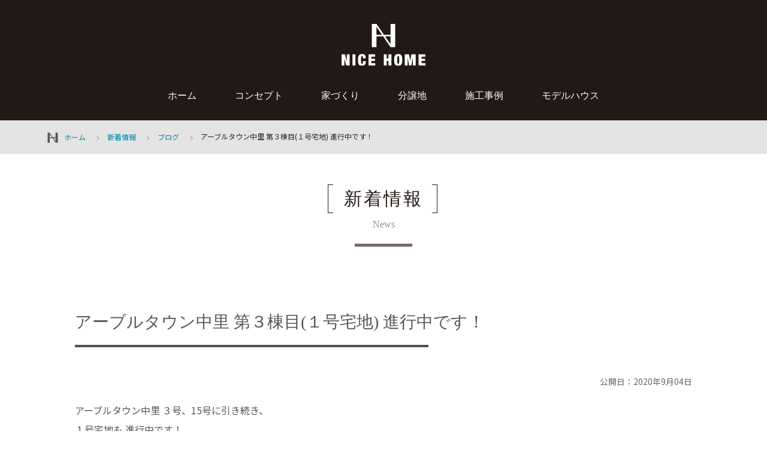

--- FILE ---
content_type: text/html; charset=UTF-8
request_url: https://nicehome.co.jp/2020/09/04/%E3%82%A2%E3%83%BC%E3%83%96%E3%83%AB%E3%82%BF%E3%82%A6%E3%83%B3%E4%B8%AD%E9%87%8C-%E7%AC%AC%EF%BC%93%E6%A3%9F%E7%9B%AE%EF%BC%91%E5%8F%B7%E5%AE%85%E5%9C%B0-%E9%80%B2%E8%A1%8C%E4%B8%AD%E3%81%A7/
body_size: 10902
content:
<!DOCTYPE html>
<html lang="ja">
<head prefix="og: http://ogp.me/ns# fb: http://ogp.me/ns/fb# website: http://ogp.me/ns/website#">
<!-- Google Tag Manager -->
<script>(function(w,d,s,l,i){w[l]=w[l]||[];w[l].push({'gtm.start':
new Date().getTime(),event:'gtm.js'});var f=d.getElementsByTagName(s)[0],
j=d.createElement(s),dl=l!='dataLayer'?'&l='+l:'';j.async=true;j.src=
'https://www.googletagmanager.com/gtm.js?id='+i+dl;f.parentNode.insertBefore(j,f);
})(window,document,'script','dataLayer','GTM-KCTQKJM');</script>
<!-- End Google Tag Manager -->
<meta http-equiv="Content-Type" content="text/html;charset=UTF-8" />
<meta name="viewport" content="width=device-width,initial-scale=1">
<link rel="canonical" href="https://nicehome.co.jp" />
<link rel="icon" href="https://nicehome.co.jp/images/icon/favicon.ico">
<!--Google Fonts-->
<link href="https://fonts.googleapis.com/css?family=Noto+Sans+JP&display=swap" rel="stylesheet">
<link rel="shortcut icon" href="https://nicehome.co.jp/wp-content/themes/nicehome/images/icon/favicon.ico" />
<link rel="apple-touch-icon" href="https://nicehome.co.jp/apple-touch-icon.png" sizes="256x256" type="image/png" />  <script src="https://ajax.googleapis.com/ajax/libs/jquery/3.4.1/jquery.min.js"></script>
<script src="https://stackpath.bootstrapcdn.com/bootstrap/4.3.1/js/bootstrap.min.js" integrity="sha384-JjSmVgyd0p3pXB1rRibZUAYoIIy6OrQ6VrjIEaFf/nJGzIxFDsf4x0xIM+B07jRM" crossorigin="anonymous"></script>
<script src="https://ajax.googleapis.com/ajax/libs/jquery/1.8.3/jquery.min.js"></script>
<link href="https://maxcdn.bootstrapcdn.com/font-awesome/4.7.0/css/font-awesome.min.css" rel="stylesheet">
<script src="https://maps.googleapis.com/maps/api/js?key=AIzaSyAPl5eqCIaLymZE4Bh_2qcC2RFru7va_RM"></script>
<!-- <script type="text/javascript" src="//maps.google.com/maps/api/js?sensor=false"></script> -->
<script src='//nicehome.co.jp/wp-content/cache/wpfc-minified/8k91ci5w/btnte.js' type="text/javascript"></script>
<!-- <script src="https://nicehome.co.jp/wp-content/themes/nicehome/js/index.js"></script> -->
<!-- <script src="https://nicehome.co.jp/wp-content/themes/nicehome/js/ofi.min.js"></script> -->
<script>
objectFitImages('video.object_fit_img');
</script>
<script type="text/javascript">
//トップへ戻るボタン制御
jQuery(function() {
var appear = false;
var pagetop = $('#totop');
$(window).scroll(function() {
if ($(this).scrollTop() < 100) {
if (appear == false) {
appear = true;
pagetop.stop().animate({
'bottom': '-82px'
}, 100);
}
} else {
if (appear) {
appear = false;
pagetop.stop().animate({
'bottom': '0'
}, 100);
}
}
});
});
//お問い合わせボタン制御
jQuery(function() {
var appear = false;
var pagetop = $('#tocontact');
$(window).scroll(function() {
if ($(this).scrollTop() > 100) {
if (appear == false) {
appear = true;
pagetop.stop().animate({
'right': '-1px'
}, 100);
}
} else {
if (appear) {
appear = false;
pagetop.stop().animate({
'right': '-65px'
}, 100);
}
}
});
});
//コンタクトページでお問い合わせボタンを非表示にする
$(window).bind("load", function() {
if (document.URL.match(/contact/)) {
$('#tocontact').css('display', 'none'),
$('.foot-mail').css('display', 'none'),
$('.foot-tel').css('display', 'none');
}
});
</script>
<script src='//nicehome.co.jp/wp-content/cache/wpfc-minified/98yvlqg2/btnte.js' type="text/javascript"></script>
<!-- <script src="https://nicehome.co.jp/wp-content/themes/nicehome/js/functions.js"></script> -->
<!-- Adobe font 読み込み-->
<script>
(function(d) {
var config = {
kitId: 'sjm2mrf',
scriptTimeout: 3000,
async: true
},
h = d.documentElement,
t = setTimeout(function() {
h.className = h.className.replace(/\bwf-loading\b/g, "") + " wf-inactive";
}, config.scriptTimeout),
tk = d.createElement("script"),
f = false,
s = d.getElementsByTagName("script")[0],
a;
h.className += " wf-loading";
tk.src = 'https://use.typekit.net/' + config.kitId + '.js';
tk.async = true;
tk.onload = tk.onreadystatechange = function() {
a = this.readyState;
if (f || a && a != "complete" && a != "loaded") return;
f = true;
clearTimeout(t);
try {
Typekit.load(config)
} catch (e) {}
};
s.parentNode.insertBefore(tk, s)
})(document);
</script>
<link rel="stylesheet" href="https://stackpath.bootstrapcdn.com/bootstrap/4.3.1/css/bootstrap.min.css" integrity="sha384-ggOyR0iXCbMQv3Xipma34MD+dH/1fQ784/j6cY/iJTQUOhcWr7x9JvoRxT2MZw1T" crossorigin="anonymous">
<!-- <link rel="stylesheet" href="https://nicehome.co.jp/wp-content/themes/nicehome/style.css" type="text/css" /> -->
<!-- <link rel="stylesheet" href="https://nicehome.co.jp/wp-content/themes/nicehome/nicehome.css?17173213" type="text/css" /> -->
<!-- All in One SEO 4.8.3.2 - aioseo.com -->
<title>アーブルタウン中里 第３棟目(１号宅地) 進行中です！ | 有限会社ナイスホーム</title>
<meta name="description" content="アーブルタウン中里 ３号、15号に引き続き、 １号宅地も 進行中です！ 中里では、合計３棟の工事が進んでおり、" />
<meta name="robots" content="max-image-preview:large" />
<meta name="author" content="ナイスホーム サイト更新者"/>
<link rel="canonical" href="https://nicehome.co.jp/2020/09/04/%e3%82%a2%e3%83%bc%e3%83%96%e3%83%ab%e3%82%bf%e3%82%a6%e3%83%b3%e4%b8%ad%e9%87%8c-%e7%ac%ac%ef%bc%93%e6%a3%9f%e7%9b%ae%ef%bc%91%e5%8f%b7%e5%ae%85%e5%9c%b0-%e9%80%b2%e8%a1%8c%e4%b8%ad%e3%81%a7/" />
<meta name="generator" content="All in One SEO (AIOSEO) 4.8.3.2" />
<meta property="og:locale" content="ja_JP" />
<meta property="og:site_name" content="有限会社ナイスホーム" />
<meta property="og:type" content="article" />
<meta property="og:title" content="アーブルタウン中里 第３棟目(１号宅地) 進行中です！ | 有限会社ナイスホーム" />
<meta property="og:description" content="アーブルタウン中里 ３号、15号に引き続き、 １号宅地も 進行中です！ 中里では、合計３棟の工事が進んでおり、" />
<meta property="og:url" content="https://nicehome.co.jp/2020/09/04/%e3%82%a2%e3%83%bc%e3%83%96%e3%83%ab%e3%82%bf%e3%82%a6%e3%83%b3%e4%b8%ad%e9%87%8c-%e7%ac%ac%ef%bc%93%e6%a3%9f%e7%9b%ae%ef%bc%91%e5%8f%b7%e5%ae%85%e5%9c%b0-%e9%80%b2%e8%a1%8c%e4%b8%ad%e3%81%a7/" />
<meta property="fb:app_id" content="430370191203167" />
<meta property="og:image" content="https://nicehome.co.jp/wp-content/uploads/2020/09/4e0147a1045ad19a3d0394721cf4aeee.jpg" />
<meta property="og:image:secure_url" content="https://nicehome.co.jp/wp-content/uploads/2020/09/4e0147a1045ad19a3d0394721cf4aeee.jpg" />
<meta property="og:image:width" content="1727" />
<meta property="og:image:height" content="1285" />
<meta property="article:published_time" content="2020-09-04T09:04:14+00:00" />
<meta property="article:modified_time" content="2020-10-12T09:46:40+00:00" />
<meta name="twitter:card" content="summary" />
<meta name="twitter:title" content="アーブルタウン中里 第３棟目(１号宅地) 進行中です！ | 有限会社ナイスホーム" />
<meta name="twitter:description" content="アーブルタウン中里 ３号、15号に引き続き、 １号宅地も 進行中です！ 中里では、合計３棟の工事が進んでおり、" />
<meta name="twitter:image" content="https://nicehome.co.jp/wp-content/uploads/2020/09/4e0147a1045ad19a3d0394721cf4aeee.jpg" />
<script type="application/ld+json" class="aioseo-schema">
{"@context":"https:\/\/schema.org","@graph":[{"@type":"Article","@id":"https:\/\/nicehome.co.jp\/2020\/09\/04\/%e3%82%a2%e3%83%bc%e3%83%96%e3%83%ab%e3%82%bf%e3%82%a6%e3%83%b3%e4%b8%ad%e9%87%8c-%e7%ac%ac%ef%bc%93%e6%a3%9f%e7%9b%ae%ef%bc%91%e5%8f%b7%e5%ae%85%e5%9c%b0-%e9%80%b2%e8%a1%8c%e4%b8%ad%e3%81%a7\/#article","name":"\u30a2\u30fc\u30d6\u30eb\u30bf\u30a6\u30f3\u4e2d\u91cc \u7b2c\uff13\u68df\u76ee(\uff11\u53f7\u5b85\u5730) \u9032\u884c\u4e2d\u3067\u3059\uff01 | \u6709\u9650\u4f1a\u793e\u30ca\u30a4\u30b9\u30db\u30fc\u30e0","headline":"\u30a2\u30fc\u30d6\u30eb\u30bf\u30a6\u30f3\u4e2d\u91cc \u7b2c\uff13\u68df\u76ee(\uff11\u53f7\u5b85\u5730) \u9032\u884c\u4e2d\u3067\u3059\uff01","author":{"@id":"https:\/\/nicehome.co.jp\/author\/nicehome\/#author"},"publisher":{"@id":"https:\/\/nicehome.co.jp\/#organization"},"image":{"@type":"ImageObject","url":"https:\/\/nicehome.co.jp\/wp-content\/uploads\/2020\/09\/4e0147a1045ad19a3d0394721cf4aeee.jpg","width":1727,"height":1285},"datePublished":"2020-09-04T18:04:14+09:00","dateModified":"2020-10-12T18:46:40+09:00","inLanguage":"ja","mainEntityOfPage":{"@id":"https:\/\/nicehome.co.jp\/2020\/09\/04\/%e3%82%a2%e3%83%bc%e3%83%96%e3%83%ab%e3%82%bf%e3%82%a6%e3%83%b3%e4%b8%ad%e9%87%8c-%e7%ac%ac%ef%bc%93%e6%a3%9f%e7%9b%ae%ef%bc%91%e5%8f%b7%e5%ae%85%e5%9c%b0-%e9%80%b2%e8%a1%8c%e4%b8%ad%e3%81%a7\/#webpage"},"isPartOf":{"@id":"https:\/\/nicehome.co.jp\/2020\/09\/04\/%e3%82%a2%e3%83%bc%e3%83%96%e3%83%ab%e3%82%bf%e3%82%a6%e3%83%b3%e4%b8%ad%e9%87%8c-%e7%ac%ac%ef%bc%93%e6%a3%9f%e7%9b%ae%ef%bc%91%e5%8f%b7%e5%ae%85%e5%9c%b0-%e9%80%b2%e8%a1%8c%e4%b8%ad%e3%81%a7\/#webpage"},"articleSection":"\u30d6\u30ed\u30b0"},{"@type":"BreadcrumbList","@id":"https:\/\/nicehome.co.jp\/2020\/09\/04\/%e3%82%a2%e3%83%bc%e3%83%96%e3%83%ab%e3%82%bf%e3%82%a6%e3%83%b3%e4%b8%ad%e9%87%8c-%e7%ac%ac%ef%bc%93%e6%a3%9f%e7%9b%ae%ef%bc%91%e5%8f%b7%e5%ae%85%e5%9c%b0-%e9%80%b2%e8%a1%8c%e4%b8%ad%e3%81%a7\/#breadcrumblist","itemListElement":[{"@type":"ListItem","@id":"https:\/\/nicehome.co.jp#listItem","position":1,"name":"Home","item":"https:\/\/nicehome.co.jp","nextItem":{"@type":"ListItem","@id":"https:\/\/nicehome.co.jp#listItem","name":"\u6295\u7a3f"}},{"@type":"ListItem","@id":"https:\/\/nicehome.co.jp#listItem","position":2,"name":"\u6295\u7a3f","item":"https:\/\/nicehome.co.jp","nextItem":{"@type":"ListItem","@id":"https:\/\/nicehome.co.jp\/category\/column\/#listItem","name":"\u30d6\u30ed\u30b0"},"previousItem":{"@type":"ListItem","@id":"https:\/\/nicehome.co.jp#listItem","name":"Home"}},{"@type":"ListItem","@id":"https:\/\/nicehome.co.jp\/category\/column\/#listItem","position":3,"name":"\u30d6\u30ed\u30b0","item":"https:\/\/nicehome.co.jp\/category\/column\/","nextItem":{"@type":"ListItem","@id":"https:\/\/nicehome.co.jp\/2020\/09\/04\/%e3%82%a2%e3%83%bc%e3%83%96%e3%83%ab%e3%82%bf%e3%82%a6%e3%83%b3%e4%b8%ad%e9%87%8c-%e7%ac%ac%ef%bc%93%e6%a3%9f%e7%9b%ae%ef%bc%91%e5%8f%b7%e5%ae%85%e5%9c%b0-%e9%80%b2%e8%a1%8c%e4%b8%ad%e3%81%a7\/#listItem","name":"\u30a2\u30fc\u30d6\u30eb\u30bf\u30a6\u30f3\u4e2d\u91cc \u7b2c\uff13\u68df\u76ee(\uff11\u53f7\u5b85\u5730) \u9032\u884c\u4e2d\u3067\u3059\uff01"},"previousItem":{"@type":"ListItem","@id":"https:\/\/nicehome.co.jp#listItem","name":"\u6295\u7a3f"}},{"@type":"ListItem","@id":"https:\/\/nicehome.co.jp\/2020\/09\/04\/%e3%82%a2%e3%83%bc%e3%83%96%e3%83%ab%e3%82%bf%e3%82%a6%e3%83%b3%e4%b8%ad%e9%87%8c-%e7%ac%ac%ef%bc%93%e6%a3%9f%e7%9b%ae%ef%bc%91%e5%8f%b7%e5%ae%85%e5%9c%b0-%e9%80%b2%e8%a1%8c%e4%b8%ad%e3%81%a7\/#listItem","position":4,"name":"\u30a2\u30fc\u30d6\u30eb\u30bf\u30a6\u30f3\u4e2d\u91cc \u7b2c\uff13\u68df\u76ee(\uff11\u53f7\u5b85\u5730) \u9032\u884c\u4e2d\u3067\u3059\uff01","previousItem":{"@type":"ListItem","@id":"https:\/\/nicehome.co.jp\/category\/column\/#listItem","name":"\u30d6\u30ed\u30b0"}}]},{"@type":"Organization","@id":"https:\/\/nicehome.co.jp\/#organization","name":"\u6709\u9650\u4f1a\u793e\u30ca\u30a4\u30b9\u30db\u30fc\u30e0","url":"https:\/\/nicehome.co.jp\/"},{"@type":"Person","@id":"https:\/\/nicehome.co.jp\/author\/nicehome\/#author","url":"https:\/\/nicehome.co.jp\/author\/nicehome\/","name":"\u30ca\u30a4\u30b9\u30db\u30fc\u30e0 \u30b5\u30a4\u30c8\u66f4\u65b0\u8005","image":{"@type":"ImageObject","@id":"https:\/\/nicehome.co.jp\/2020\/09\/04\/%e3%82%a2%e3%83%bc%e3%83%96%e3%83%ab%e3%82%bf%e3%82%a6%e3%83%b3%e4%b8%ad%e9%87%8c-%e7%ac%ac%ef%bc%93%e6%a3%9f%e7%9b%ae%ef%bc%91%e5%8f%b7%e5%ae%85%e5%9c%b0-%e9%80%b2%e8%a1%8c%e4%b8%ad%e3%81%a7\/#authorImage","url":"https:\/\/secure.gravatar.com\/avatar\/776be4e4a197517e3cb2d9ad1fcc818a?s=96&d=mm&r=g","width":96,"height":96,"caption":"\u30ca\u30a4\u30b9\u30db\u30fc\u30e0 \u30b5\u30a4\u30c8\u66f4\u65b0\u8005"}},{"@type":"WebPage","@id":"https:\/\/nicehome.co.jp\/2020\/09\/04\/%e3%82%a2%e3%83%bc%e3%83%96%e3%83%ab%e3%82%bf%e3%82%a6%e3%83%b3%e4%b8%ad%e9%87%8c-%e7%ac%ac%ef%bc%93%e6%a3%9f%e7%9b%ae%ef%bc%91%e5%8f%b7%e5%ae%85%e5%9c%b0-%e9%80%b2%e8%a1%8c%e4%b8%ad%e3%81%a7\/#webpage","url":"https:\/\/nicehome.co.jp\/2020\/09\/04\/%e3%82%a2%e3%83%bc%e3%83%96%e3%83%ab%e3%82%bf%e3%82%a6%e3%83%b3%e4%b8%ad%e9%87%8c-%e7%ac%ac%ef%bc%93%e6%a3%9f%e7%9b%ae%ef%bc%91%e5%8f%b7%e5%ae%85%e5%9c%b0-%e9%80%b2%e8%a1%8c%e4%b8%ad%e3%81%a7\/","name":"\u30a2\u30fc\u30d6\u30eb\u30bf\u30a6\u30f3\u4e2d\u91cc \u7b2c\uff13\u68df\u76ee(\uff11\u53f7\u5b85\u5730) \u9032\u884c\u4e2d\u3067\u3059\uff01 | \u6709\u9650\u4f1a\u793e\u30ca\u30a4\u30b9\u30db\u30fc\u30e0","description":"\u30a2\u30fc\u30d6\u30eb\u30bf\u30a6\u30f3\u4e2d\u91cc \uff13\u53f7\u300115\u53f7\u306b\u5f15\u304d\u7d9a\u304d\u3001 \uff11\u53f7\u5b85\u5730\u3082 \u9032\u884c\u4e2d\u3067\u3059\uff01 \u4e2d\u91cc\u3067\u306f\u3001\u5408\u8a08\uff13\u68df\u306e\u5de5\u4e8b\u304c\u9032\u3093\u3067\u304a\u308a\u3001","inLanguage":"ja","isPartOf":{"@id":"https:\/\/nicehome.co.jp\/#website"},"breadcrumb":{"@id":"https:\/\/nicehome.co.jp\/2020\/09\/04\/%e3%82%a2%e3%83%bc%e3%83%96%e3%83%ab%e3%82%bf%e3%82%a6%e3%83%b3%e4%b8%ad%e9%87%8c-%e7%ac%ac%ef%bc%93%e6%a3%9f%e7%9b%ae%ef%bc%91%e5%8f%b7%e5%ae%85%e5%9c%b0-%e9%80%b2%e8%a1%8c%e4%b8%ad%e3%81%a7\/#breadcrumblist"},"author":{"@id":"https:\/\/nicehome.co.jp\/author\/nicehome\/#author"},"creator":{"@id":"https:\/\/nicehome.co.jp\/author\/nicehome\/#author"},"image":{"@type":"ImageObject","url":"https:\/\/nicehome.co.jp\/wp-content\/uploads\/2020\/09\/4e0147a1045ad19a3d0394721cf4aeee.jpg","@id":"https:\/\/nicehome.co.jp\/2020\/09\/04\/%e3%82%a2%e3%83%bc%e3%83%96%e3%83%ab%e3%82%bf%e3%82%a6%e3%83%b3%e4%b8%ad%e9%87%8c-%e7%ac%ac%ef%bc%93%e6%a3%9f%e7%9b%ae%ef%bc%91%e5%8f%b7%e5%ae%85%e5%9c%b0-%e9%80%b2%e8%a1%8c%e4%b8%ad%e3%81%a7\/#mainImage","width":1727,"height":1285},"primaryImageOfPage":{"@id":"https:\/\/nicehome.co.jp\/2020\/09\/04\/%e3%82%a2%e3%83%bc%e3%83%96%e3%83%ab%e3%82%bf%e3%82%a6%e3%83%b3%e4%b8%ad%e9%87%8c-%e7%ac%ac%ef%bc%93%e6%a3%9f%e7%9b%ae%ef%bc%91%e5%8f%b7%e5%ae%85%e5%9c%b0-%e9%80%b2%e8%a1%8c%e4%b8%ad%e3%81%a7\/#mainImage"},"datePublished":"2020-09-04T18:04:14+09:00","dateModified":"2020-10-12T18:46:40+09:00"},{"@type":"WebSite","@id":"https:\/\/nicehome.co.jp\/#website","url":"https:\/\/nicehome.co.jp\/","name":"\u6709\u9650\u4f1a\u793e\u30ca\u30a4\u30b9\u30db\u30fc\u30e0","inLanguage":"ja","publisher":{"@id":"https:\/\/nicehome.co.jp\/#organization"}}]}
</script>
<!-- All in One SEO -->
<link rel='dns-prefetch' href='//static.addtoany.com' />
<link rel="alternate" type="application/rss+xml" title="有限会社ナイスホーム &raquo; アーブルタウン中里 第３棟目(１号宅地) 進行中です！ のコメントのフィード" href="https://nicehome.co.jp/2020/09/04/%e3%82%a2%e3%83%bc%e3%83%96%e3%83%ab%e3%82%bf%e3%82%a6%e3%83%b3%e4%b8%ad%e9%87%8c-%e7%ac%ac%ef%bc%93%e6%a3%9f%e7%9b%ae%ef%bc%91%e5%8f%b7%e5%ae%85%e5%9c%b0-%e9%80%b2%e8%a1%8c%e4%b8%ad%e3%81%a7/feed/" />
<!-- <link rel='stylesheet' id='wp-block-library-css'  href='https://nicehome.co.jp/wp-includes/css/dist/block-library/style.min.css?ver=6.0.11' type='text/css' media='all' /> -->
<!-- <link rel='stylesheet' id='pdfemb-gutenberg-block-backend-js-css'  href='https://nicehome.co.jp/wp-content/plugins/PDFEmbedder-premium/css/pdfemb-blocks.css?ver=6.0.11' type='text/css' media='all' /> -->
<link rel="stylesheet" type="text/css" href="//nicehome.co.jp/wp-content/cache/wpfc-minified/8us4k1s1/btnte.css" media="all"/>
<style id='global-styles-inline-css' type='text/css'>
body{--wp--preset--color--black: #000000;--wp--preset--color--cyan-bluish-gray: #abb8c3;--wp--preset--color--white: #ffffff;--wp--preset--color--pale-pink: #f78da7;--wp--preset--color--vivid-red: #cf2e2e;--wp--preset--color--luminous-vivid-orange: #ff6900;--wp--preset--color--luminous-vivid-amber: #fcb900;--wp--preset--color--light-green-cyan: #7bdcb5;--wp--preset--color--vivid-green-cyan: #00d084;--wp--preset--color--pale-cyan-blue: #8ed1fc;--wp--preset--color--vivid-cyan-blue: #0693e3;--wp--preset--color--vivid-purple: #9b51e0;--wp--preset--gradient--vivid-cyan-blue-to-vivid-purple: linear-gradient(135deg,rgba(6,147,227,1) 0%,rgb(155,81,224) 100%);--wp--preset--gradient--light-green-cyan-to-vivid-green-cyan: linear-gradient(135deg,rgb(122,220,180) 0%,rgb(0,208,130) 100%);--wp--preset--gradient--luminous-vivid-amber-to-luminous-vivid-orange: linear-gradient(135deg,rgba(252,185,0,1) 0%,rgba(255,105,0,1) 100%);--wp--preset--gradient--luminous-vivid-orange-to-vivid-red: linear-gradient(135deg,rgba(255,105,0,1) 0%,rgb(207,46,46) 100%);--wp--preset--gradient--very-light-gray-to-cyan-bluish-gray: linear-gradient(135deg,rgb(238,238,238) 0%,rgb(169,184,195) 100%);--wp--preset--gradient--cool-to-warm-spectrum: linear-gradient(135deg,rgb(74,234,220) 0%,rgb(151,120,209) 20%,rgb(207,42,186) 40%,rgb(238,44,130) 60%,rgb(251,105,98) 80%,rgb(254,248,76) 100%);--wp--preset--gradient--blush-light-purple: linear-gradient(135deg,rgb(255,206,236) 0%,rgb(152,150,240) 100%);--wp--preset--gradient--blush-bordeaux: linear-gradient(135deg,rgb(254,205,165) 0%,rgb(254,45,45) 50%,rgb(107,0,62) 100%);--wp--preset--gradient--luminous-dusk: linear-gradient(135deg,rgb(255,203,112) 0%,rgb(199,81,192) 50%,rgb(65,88,208) 100%);--wp--preset--gradient--pale-ocean: linear-gradient(135deg,rgb(255,245,203) 0%,rgb(182,227,212) 50%,rgb(51,167,181) 100%);--wp--preset--gradient--electric-grass: linear-gradient(135deg,rgb(202,248,128) 0%,rgb(113,206,126) 100%);--wp--preset--gradient--midnight: linear-gradient(135deg,rgb(2,3,129) 0%,rgb(40,116,252) 100%);--wp--preset--duotone--dark-grayscale: url('#wp-duotone-dark-grayscale');--wp--preset--duotone--grayscale: url('#wp-duotone-grayscale');--wp--preset--duotone--purple-yellow: url('#wp-duotone-purple-yellow');--wp--preset--duotone--blue-red: url('#wp-duotone-blue-red');--wp--preset--duotone--midnight: url('#wp-duotone-midnight');--wp--preset--duotone--magenta-yellow: url('#wp-duotone-magenta-yellow');--wp--preset--duotone--purple-green: url('#wp-duotone-purple-green');--wp--preset--duotone--blue-orange: url('#wp-duotone-blue-orange');--wp--preset--font-size--small: 13px;--wp--preset--font-size--medium: 20px;--wp--preset--font-size--large: 36px;--wp--preset--font-size--x-large: 42px;}.has-black-color{color: var(--wp--preset--color--black) !important;}.has-cyan-bluish-gray-color{color: var(--wp--preset--color--cyan-bluish-gray) !important;}.has-white-color{color: var(--wp--preset--color--white) !important;}.has-pale-pink-color{color: var(--wp--preset--color--pale-pink) !important;}.has-vivid-red-color{color: var(--wp--preset--color--vivid-red) !important;}.has-luminous-vivid-orange-color{color: var(--wp--preset--color--luminous-vivid-orange) !important;}.has-luminous-vivid-amber-color{color: var(--wp--preset--color--luminous-vivid-amber) !important;}.has-light-green-cyan-color{color: var(--wp--preset--color--light-green-cyan) !important;}.has-vivid-green-cyan-color{color: var(--wp--preset--color--vivid-green-cyan) !important;}.has-pale-cyan-blue-color{color: var(--wp--preset--color--pale-cyan-blue) !important;}.has-vivid-cyan-blue-color{color: var(--wp--preset--color--vivid-cyan-blue) !important;}.has-vivid-purple-color{color: var(--wp--preset--color--vivid-purple) !important;}.has-black-background-color{background-color: var(--wp--preset--color--black) !important;}.has-cyan-bluish-gray-background-color{background-color: var(--wp--preset--color--cyan-bluish-gray) !important;}.has-white-background-color{background-color: var(--wp--preset--color--white) !important;}.has-pale-pink-background-color{background-color: var(--wp--preset--color--pale-pink) !important;}.has-vivid-red-background-color{background-color: var(--wp--preset--color--vivid-red) !important;}.has-luminous-vivid-orange-background-color{background-color: var(--wp--preset--color--luminous-vivid-orange) !important;}.has-luminous-vivid-amber-background-color{background-color: var(--wp--preset--color--luminous-vivid-amber) !important;}.has-light-green-cyan-background-color{background-color: var(--wp--preset--color--light-green-cyan) !important;}.has-vivid-green-cyan-background-color{background-color: var(--wp--preset--color--vivid-green-cyan) !important;}.has-pale-cyan-blue-background-color{background-color: var(--wp--preset--color--pale-cyan-blue) !important;}.has-vivid-cyan-blue-background-color{background-color: var(--wp--preset--color--vivid-cyan-blue) !important;}.has-vivid-purple-background-color{background-color: var(--wp--preset--color--vivid-purple) !important;}.has-black-border-color{border-color: var(--wp--preset--color--black) !important;}.has-cyan-bluish-gray-border-color{border-color: var(--wp--preset--color--cyan-bluish-gray) !important;}.has-white-border-color{border-color: var(--wp--preset--color--white) !important;}.has-pale-pink-border-color{border-color: var(--wp--preset--color--pale-pink) !important;}.has-vivid-red-border-color{border-color: var(--wp--preset--color--vivid-red) !important;}.has-luminous-vivid-orange-border-color{border-color: var(--wp--preset--color--luminous-vivid-orange) !important;}.has-luminous-vivid-amber-border-color{border-color: var(--wp--preset--color--luminous-vivid-amber) !important;}.has-light-green-cyan-border-color{border-color: var(--wp--preset--color--light-green-cyan) !important;}.has-vivid-green-cyan-border-color{border-color: var(--wp--preset--color--vivid-green-cyan) !important;}.has-pale-cyan-blue-border-color{border-color: var(--wp--preset--color--pale-cyan-blue) !important;}.has-vivid-cyan-blue-border-color{border-color: var(--wp--preset--color--vivid-cyan-blue) !important;}.has-vivid-purple-border-color{border-color: var(--wp--preset--color--vivid-purple) !important;}.has-vivid-cyan-blue-to-vivid-purple-gradient-background{background: var(--wp--preset--gradient--vivid-cyan-blue-to-vivid-purple) !important;}.has-light-green-cyan-to-vivid-green-cyan-gradient-background{background: var(--wp--preset--gradient--light-green-cyan-to-vivid-green-cyan) !important;}.has-luminous-vivid-amber-to-luminous-vivid-orange-gradient-background{background: var(--wp--preset--gradient--luminous-vivid-amber-to-luminous-vivid-orange) !important;}.has-luminous-vivid-orange-to-vivid-red-gradient-background{background: var(--wp--preset--gradient--luminous-vivid-orange-to-vivid-red) !important;}.has-very-light-gray-to-cyan-bluish-gray-gradient-background{background: var(--wp--preset--gradient--very-light-gray-to-cyan-bluish-gray) !important;}.has-cool-to-warm-spectrum-gradient-background{background: var(--wp--preset--gradient--cool-to-warm-spectrum) !important;}.has-blush-light-purple-gradient-background{background: var(--wp--preset--gradient--blush-light-purple) !important;}.has-blush-bordeaux-gradient-background{background: var(--wp--preset--gradient--blush-bordeaux) !important;}.has-luminous-dusk-gradient-background{background: var(--wp--preset--gradient--luminous-dusk) !important;}.has-pale-ocean-gradient-background{background: var(--wp--preset--gradient--pale-ocean) !important;}.has-electric-grass-gradient-background{background: var(--wp--preset--gradient--electric-grass) !important;}.has-midnight-gradient-background{background: var(--wp--preset--gradient--midnight) !important;}.has-small-font-size{font-size: var(--wp--preset--font-size--small) !important;}.has-medium-font-size{font-size: var(--wp--preset--font-size--medium) !important;}.has-large-font-size{font-size: var(--wp--preset--font-size--large) !important;}.has-x-large-font-size{font-size: var(--wp--preset--font-size--x-large) !important;}
</style>
<style id='akismet-widget-style-inline-css' type='text/css'>
.a-stats {
--akismet-color-mid-green: #357b49;
--akismet-color-white: #fff;
--akismet-color-light-grey: #f6f7f7;
max-width: 350px;
width: auto;
}
.a-stats * {
all: unset;
box-sizing: border-box;
}
.a-stats strong {
font-weight: 600;
}
.a-stats a.a-stats__link,
.a-stats a.a-stats__link:visited,
.a-stats a.a-stats__link:active {
background: var(--akismet-color-mid-green);
border: none;
box-shadow: none;
border-radius: 8px;
color: var(--akismet-color-white);
cursor: pointer;
display: block;
font-family: -apple-system, BlinkMacSystemFont, 'Segoe UI', 'Roboto', 'Oxygen-Sans', 'Ubuntu', 'Cantarell', 'Helvetica Neue', sans-serif;
font-weight: 500;
padding: 12px;
text-align: center;
text-decoration: none;
transition: all 0.2s ease;
}
/* Extra specificity to deal with TwentyTwentyOne focus style */
.widget .a-stats a.a-stats__link:focus {
background: var(--akismet-color-mid-green);
color: var(--akismet-color-white);
text-decoration: none;
}
.a-stats a.a-stats__link:hover {
filter: brightness(110%);
box-shadow: 0 4px 12px rgba(0, 0, 0, 0.06), 0 0 2px rgba(0, 0, 0, 0.16);
}
.a-stats .count {
color: var(--akismet-color-white);
display: block;
font-size: 1.5em;
line-height: 1.4;
padding: 0 13px;
white-space: nowrap;
}
</style>
<!-- <link rel='stylesheet' id='addtoany-css'  href='https://nicehome.co.jp/wp-content/plugins/add-to-any/addtoany.min.css?ver=1.16' type='text/css' media='all' /> -->
<link rel="stylesheet" type="text/css" href="//nicehome.co.jp/wp-content/cache/wpfc-minified/12zq8c9k/btnte.css" media="all"/>
<script type='text/javascript' id='addtoany-core-js-before'>
window.a2a_config=window.a2a_config||{};a2a_config.callbacks=[];a2a_config.overlays=[];a2a_config.templates={};a2a_localize = {
Share: "共有",
Save: "ブックマーク",
Subscribe: "購読",
Email: "メール",
Bookmark: "ブックマーク",
ShowAll: "すべて表示する",
ShowLess: "小さく表示する",
FindServices: "サービスを探す",
FindAnyServiceToAddTo: "追加するサービスを今すぐ探す",
PoweredBy: "Powered by",
ShareViaEmail: "メールでシェアする",
SubscribeViaEmail: "メールで購読する",
BookmarkInYourBrowser: "ブラウザにブックマーク",
BookmarkInstructions: "このページをブックマークするには、 Ctrl+D または \u2318+D を押下。",
AddToYourFavorites: "お気に入りに追加",
SendFromWebOrProgram: "任意のメールアドレスまたはメールプログラムから送信",
EmailProgram: "メールプログラム",
More: "詳細&#8230;",
ThanksForSharing: "共有ありがとうございます !",
ThanksForFollowing: "フォローありがとうございます !"
};
</script>
<script type='text/javascript' defer src='https://static.addtoany.com/menu/page.js' id='addtoany-core-js'></script>
<script src='//nicehome.co.jp/wp-content/cache/wpfc-minified/9lwpjtbq/btnte.js' type="text/javascript"></script>
<!-- <script type='text/javascript' src='https://nicehome.co.jp/wp-includes/js/jquery/jquery.min.js?ver=3.6.0' id='jquery-core-js'></script> -->
<!-- <script type='text/javascript' src='https://nicehome.co.jp/wp-includes/js/jquery/jquery-migrate.min.js?ver=3.3.2' id='jquery-migrate-js'></script> -->
<!-- <script type='text/javascript' defer src='https://nicehome.co.jp/wp-content/plugins/add-to-any/addtoany.min.js?ver=1.1' id='addtoany-jquery-js'></script> -->
<link rel="https://api.w.org/" href="https://nicehome.co.jp/wp-json/" /><link rel="alternate" type="application/json" href="https://nicehome.co.jp/wp-json/wp/v2/posts/193" /><link rel="EditURI" type="application/rsd+xml" title="RSD" href="https://nicehome.co.jp/xmlrpc.php?rsd" />
<link rel="wlwmanifest" type="application/wlwmanifest+xml" href="https://nicehome.co.jp/wp-includes/wlwmanifest.xml" /> 
<meta name="generator" content="WordPress 6.0.11" />
<link rel='shortlink' href='https://nicehome.co.jp/?p=193' />
<link rel="alternate" type="application/json+oembed" href="https://nicehome.co.jp/wp-json/oembed/1.0/embed?url=https%3A%2F%2Fnicehome.co.jp%2F2020%2F09%2F04%2F%25e3%2582%25a2%25e3%2583%25bc%25e3%2583%2596%25e3%2583%25ab%25e3%2582%25bf%25e3%2582%25a6%25e3%2583%25b3%25e4%25b8%25ad%25e9%2587%258c-%25e7%25ac%25ac%25ef%25bc%2593%25e6%25a3%259f%25e7%259b%25ae%25ef%25bc%2591%25e5%258f%25b7%25e5%25ae%2585%25e5%259c%25b0-%25e9%2580%25b2%25e8%25a1%258c%25e4%25b8%25ad%25e3%2581%25a7%2F" />
<link rel="alternate" type="text/xml+oembed" href="https://nicehome.co.jp/wp-json/oembed/1.0/embed?url=https%3A%2F%2Fnicehome.co.jp%2F2020%2F09%2F04%2F%25e3%2582%25a2%25e3%2583%25bc%25e3%2583%2596%25e3%2583%25ab%25e3%2582%25bf%25e3%2582%25a6%25e3%2583%25b3%25e4%25b8%25ad%25e9%2587%258c-%25e7%25ac%25ac%25ef%25bc%2593%25e6%25a3%259f%25e7%259b%25ae%25ef%25bc%2591%25e5%258f%25b7%25e5%25ae%2585%25e5%259c%25b0-%25e9%2580%25b2%25e8%25a1%258c%25e4%25b8%25ad%25e3%2581%25a7%2F&#038;format=xml" />
<!-- スムーズスクロール部分の記述 -->
<script>
$(function() {
// #で始まるアンカーをクリックした場合に処理
$('a[href^="#"]').click(function() {
// スクロールの速度
var speed = 400; // ミリ秒
// アンカーの値取得
var href = $(this).attr("href");
// 移動先を取得
var target = $(href == "#" || href == "" ? 'html' : href);
// 移動先を数値で取得
var position = target.offset().top;
// スムーススクロール
$('body,html').animate({
scrollTop: position
}, speed, 'swing');
return false;
});
});
</script>
<script type="text/javascript">
$(function() {
$('.navBtn').on('click', function() {
$(this).toggleClass('active');
$('nav').toggleClass('active');
$('.sp-logo').toggleClass('active');
$('header').toggleClass('active');
$('#header_logo_sp').toggleClass('no-active');
// if (.toggleClass == 'active') {
// }
});
});
</script>
<script type="text/javascript">
(function() {
// var nav ;
window.onload = function loadAct(e) {
document.getElementById("navbtn").addEventListener("click", toogleNav, false);
}
function toogleNav(e) {
document.getElementById("navbtn").classList.toggle("on");
document.getElementById("navmenu").classList.toggle("on");
}
}());
</script>
</head>
<!-- <body class="post-template-default single single-post postid-193 single-format-standard"  onload="initialize();"> -->
<body>
<!-- Google Tag Manager (noscript) -->
<noscript><iframe src="https://www.googletagmanager.com/ns.html?id=GTM-KCTQKJM"
height="0" width="0" style="display:none;visibility:hidden"></iframe></noscript>
<!-- End Google Tag Manager (noscript) -->
<div id="wrapper">
<div id="header_logo_sp">
<a href="https://nicehome.co.jp" titile="有限会社ナイスホーム">
<img src="https://nicehome.co.jp/wp-content/themes/nicehome/images/index/logo.svg" alt="有限会社ナイスホーム" style="display: block;" />
</a>
</div>
<!-- スマホ用メニューボタン -->
<header>
<div class="menu-button" id="navbtn"><i></i></div>
</header>
<div class="sp_nav">
<nav>
<div class="col-xs-offset-3 col-xs-9" id="navmenu">
<nav>
<div class="menu-menu-1-container"><ul id="menu-menu-1" class="menu"><li id="menu-item-23" class="menu-item menu-item-type-custom menu-item-object-custom menu-item-23"><a href="/">ホーム</a></li>
<li id="menu-item-21" class="menu-item menu-item-type-post_type menu-item-object-page menu-item-21"><a href="https://nicehome.co.jp/concept/">コンセプト</a></li>
<li id="menu-item-18" class="menu-item menu-item-type-post_type menu-item-object-page menu-item-18"><a href="https://nicehome.co.jp/nicehome/">家づくり</a></li>
<li id="menu-item-71" class="menu-item menu-item-type-post_type_archive menu-item-object-sale menu-item-71"><a href="https://nicehome.co.jp/sale/">分譲地</a></li>
<li id="menu-item-70" class="menu-item menu-item-type-custom menu-item-object-custom menu-item-70"><a target="_blank" rel="noopener" href="https://tokunaga-kensetsu.com/lineup/">施工事例</a></li>
<li id="menu-item-112" class="menu-item menu-item-type-post_type_archive menu-item-object-model_house menu-item-112"><a href="https://nicehome.co.jp/model_house/">モデルハウス</a></li>
</ul></div></nav>
</div>
</nav>
</div>
<a href="/contact" class="tocontact_action">
<div id="tocontact">
<div class="tocontact-inner"></div>
</div>
</a>
<ul id="top_menu" class="nosp header_menu">
<li class="notab"><a class="top_news" href="#map_canvas">新着情報</a></li>
<li class="notab"><a class="top_contact" href="https://www.facebook.com/tokunagakensetsu/" target=_"blank">フェイスブック</a></li>
</ul>
<main>
<article>
<!-- ヘッダーのロゴとメニュー部分 -->
<section id="header_menu">
<p class="header_logo">
<a href="https://nicehome.co.jp" titile="有限会社ナイスホーム">
<img src="https://nicehome.co.jp/wp-content/themes/nicehome/images/index/logo.svg">
</a>
</p>
<div class="pc_menu">
<nav>
<div class="menu-menu-1-container"><ul id="menu-menu-2" class="menu"><li class="menu-item menu-item-type-custom menu-item-object-custom menu-item-23"><a href="/">ホーム</a></li>
<li class="menu-item menu-item-type-post_type menu-item-object-page menu-item-21"><a href="https://nicehome.co.jp/concept/">コンセプト</a></li>
<li class="menu-item menu-item-type-post_type menu-item-object-page menu-item-18"><a href="https://nicehome.co.jp/nicehome/">家づくり</a></li>
<li class="menu-item menu-item-type-post_type_archive menu-item-object-sale menu-item-71"><a href="https://nicehome.co.jp/sale/">分譲地</a></li>
<li class="menu-item menu-item-type-custom menu-item-object-custom menu-item-70"><a target="_blank" rel="noopener" href="https://tokunaga-kensetsu.com/lineup/">施工事例</a></li>
<li class="menu-item menu-item-type-post_type_archive menu-item-object-model_house menu-item-112"><a href="https://nicehome.co.jp/model_house/">モデルハウス</a></li>
</ul></div></nav>
</div>
</section>
<!-- スクロールで上から出るメニュー部分 -->
<header>
<div class="pc_menu">
<nav class="g-nav">
<nav>
<div class="menu-menu-1-container"><ul id="menu-menu-3" class="menu"><li class="menu-item menu-item-type-custom menu-item-object-custom menu-item-23"><a href="/">ホーム</a></li>
<li class="menu-item menu-item-type-post_type menu-item-object-page menu-item-21"><a href="https://nicehome.co.jp/concept/">コンセプト</a></li>
<li class="menu-item menu-item-type-post_type menu-item-object-page menu-item-18"><a href="https://nicehome.co.jp/nicehome/">家づくり</a></li>
<li class="menu-item menu-item-type-post_type_archive menu-item-object-sale menu-item-71"><a href="https://nicehome.co.jp/sale/">分譲地</a></li>
<li class="menu-item menu-item-type-custom menu-item-object-custom menu-item-70"><a target="_blank" rel="noopener" href="https://tokunaga-kensetsu.com/lineup/">施工事例</a></li>
<li class="menu-item menu-item-type-post_type_archive menu-item-object-model_house menu-item-112"><a href="https://nicehome.co.jp/model_house/">モデルハウス</a></li>
</ul></div></nav>
</nav>
</div>
</header>
<section>
<div id="header" class="breadcrumb_md">
<div id="breadcrumb"><ul><li class="bc_home"><a href="https://nicehome.co.jp">ホーム</a></li><li class="bc_current"><a href="https://nicehome.co.jp/infomation/">新着情報</a></li><li class="bc_current"><a href="https://nicehome.co.jp/category/column/">ブログ</a></li><li class="bc_current">アーブルタウン中里 第３棟目(１号宅地) 進行中です！</li></ul></div>			</div>
</section>
<section id="post_single">
<div class="text-center" style="margin-top: 60px">
<h2 class="charm">新着情報</h2>
<p class="" style="padding: 14px 0 20px; color: #949494;">News</p>
<div class="under_line nosp">
<div class="line"></div>
</div>
<div class="under_line_sp"></div>
</div>
<div class="container contents row">
<div class="col-12">
<h2 class="single_head">アーブルタウン中里 第３棟目(１号宅地) 進行中です！</h2>
<p class="time">公開日：2020年9月04日</p>
</div>
<div class="col-12">
<p>アーブルタウン中里 ３号、15号に引き続き、<br />
１号宅地も 進行中です！</p>
<p>中里では、合計３棟の工事が進んでおり、<br />
現場はとても賑わっています。</p>
<p><img src="https://nicehome.co.jp/wp-content/uploads/2020/09/P8230036-600x450.jpg" alt="" width="600" height="450" class="size-medium wp-image-194" srcset="https://nicehome.co.jp/wp-content/uploads/2020/09/P8230036-600x450.jpg 600w, https://nicehome.co.jp/wp-content/uploads/2020/09/P8230036-1024x768.jpg 1024w, https://nicehome.co.jp/wp-content/uploads/2020/09/P8230036-768x576.jpg 768w, https://nicehome.co.jp/wp-content/uploads/2020/09/P8230036.jpg 1280w" sizes="(max-width: 600px) 100vw, 600px" /></p>
<p><img loading="lazy" src="https://nicehome.co.jp/wp-content/uploads/2020/09/dd4edaece34a08ae8ed8f73891f62117-600x378.jpg" alt="" width="600" height="378" class="alignnone size-medium wp-image-195" srcset="https://nicehome.co.jp/wp-content/uploads/2020/09/dd4edaece34a08ae8ed8f73891f62117-600x378.jpg 600w, https://nicehome.co.jp/wp-content/uploads/2020/09/dd4edaece34a08ae8ed8f73891f62117-1024x645.jpg 1024w, https://nicehome.co.jp/wp-content/uploads/2020/09/dd4edaece34a08ae8ed8f73891f62117-768x484.jpg 768w, https://nicehome.co.jp/wp-content/uploads/2020/09/dd4edaece34a08ae8ed8f73891f62117-1536x967.jpg 1536w, https://nicehome.co.jp/wp-content/uploads/2020/09/dd4edaece34a08ae8ed8f73891f62117-2048x1289.jpg 2048w" sizes="(max-width: 600px) 100vw, 600px" /></p>
<p>連日の猛暑の次は、台風が近づいているようですね・・・<br />
現場は万全の対策を行い、台風に備えています。</p>
<p>皆様も、どうかご安全にお過ごしくださいね。</p>
<p>&nbsp;</p>
<p>&nbsp;</p>
<div class="addtoany_share_save_container addtoany_content addtoany_content_bottom"><div class="a2a_kit a2a_kit_size_32 addtoany_list" data-a2a-url="https://nicehome.co.jp/2020/09/04/%e3%82%a2%e3%83%bc%e3%83%96%e3%83%ab%e3%82%bf%e3%82%a6%e3%83%b3%e4%b8%ad%e9%87%8c-%e7%ac%ac%ef%bc%93%e6%a3%9f%e7%9b%ae%ef%bc%91%e5%8f%b7%e5%ae%85%e5%9c%b0-%e9%80%b2%e8%a1%8c%e4%b8%ad%e3%81%a7/" data-a2a-title="アーブルタウン中里 第３棟目(１号宅地) 進行中です！"><a class="a2a_button_facebook" href="https://www.addtoany.com/add_to/facebook?linkurl=https%3A%2F%2Fnicehome.co.jp%2F2020%2F09%2F04%2F%25e3%2582%25a2%25e3%2583%25bc%25e3%2583%2596%25e3%2583%25ab%25e3%2582%25bf%25e3%2582%25a6%25e3%2583%25b3%25e4%25b8%25ad%25e9%2587%258c-%25e7%25ac%25ac%25ef%25bc%2593%25e6%25a3%259f%25e7%259b%25ae%25ef%25bc%2591%25e5%258f%25b7%25e5%25ae%2585%25e5%259c%25b0-%25e9%2580%25b2%25e8%25a1%258c%25e4%25b8%25ad%25e3%2581%25a7%2F&amp;linkname=%E3%82%A2%E3%83%BC%E3%83%96%E3%83%AB%E3%82%BF%E3%82%A6%E3%83%B3%E4%B8%AD%E9%87%8C%20%E7%AC%AC%EF%BC%93%E6%A3%9F%E7%9B%AE%28%EF%BC%91%E5%8F%B7%E5%AE%85%E5%9C%B0%29%20%E9%80%B2%E8%A1%8C%E4%B8%AD%E3%81%A7%E3%81%99%EF%BC%81" title="Facebook" rel="nofollow noopener" target="_blank"></a><a class="a2a_button_mastodon" href="https://www.addtoany.com/add_to/mastodon?linkurl=https%3A%2F%2Fnicehome.co.jp%2F2020%2F09%2F04%2F%25e3%2582%25a2%25e3%2583%25bc%25e3%2583%2596%25e3%2583%25ab%25e3%2582%25bf%25e3%2582%25a6%25e3%2583%25b3%25e4%25b8%25ad%25e9%2587%258c-%25e7%25ac%25ac%25ef%25bc%2593%25e6%25a3%259f%25e7%259b%25ae%25ef%25bc%2591%25e5%258f%25b7%25e5%25ae%2585%25e5%259c%25b0-%25e9%2580%25b2%25e8%25a1%258c%25e4%25b8%25ad%25e3%2581%25a7%2F&amp;linkname=%E3%82%A2%E3%83%BC%E3%83%96%E3%83%AB%E3%82%BF%E3%82%A6%E3%83%B3%E4%B8%AD%E9%87%8C%20%E7%AC%AC%EF%BC%93%E6%A3%9F%E7%9B%AE%28%EF%BC%91%E5%8F%B7%E5%AE%85%E5%9C%B0%29%20%E9%80%B2%E8%A1%8C%E4%B8%AD%E3%81%A7%E3%81%99%EF%BC%81" title="Mastodon" rel="nofollow noopener" target="_blank"></a><a class="a2a_button_email" href="https://www.addtoany.com/add_to/email?linkurl=https%3A%2F%2Fnicehome.co.jp%2F2020%2F09%2F04%2F%25e3%2582%25a2%25e3%2583%25bc%25e3%2583%2596%25e3%2583%25ab%25e3%2582%25bf%25e3%2582%25a6%25e3%2583%25b3%25e4%25b8%25ad%25e9%2587%258c-%25e7%25ac%25ac%25ef%25bc%2593%25e6%25a3%259f%25e7%259b%25ae%25ef%25bc%2591%25e5%258f%25b7%25e5%25ae%2585%25e5%259c%25b0-%25e9%2580%25b2%25e8%25a1%258c%25e4%25b8%25ad%25e3%2581%25a7%2F&amp;linkname=%E3%82%A2%E3%83%BC%E3%83%96%E3%83%AB%E3%82%BF%E3%82%A6%E3%83%B3%E4%B8%AD%E9%87%8C%20%E7%AC%AC%EF%BC%93%E6%A3%9F%E7%9B%AE%28%EF%BC%91%E5%8F%B7%E5%AE%85%E5%9C%B0%29%20%E9%80%B2%E8%A1%8C%E4%B8%AD%E3%81%A7%E3%81%99%EF%BC%81" title="Email" rel="nofollow noopener" target="_blank"></a><a class="a2a_dd addtoany_share_save addtoany_share" href="https://www.addtoany.com/share"></a></div></div>		</div>
</div>
<div class="paging container contents row">
<div class="col-md-6">
<div class="next"><a href="https://nicehome.co.jp/2020/11/04/%e3%82%a2%e3%83%bc%e3%83%96%e3%83%ab%e3%82%bf%e3%82%a6%e3%83%b3%e4%b8%ad%e9%87%8c%e3%80%80%e3%82%a4%e3%83%99%e3%83%b3%e3%83%88%e3%81%ae%e3%81%8a%e7%9f%a5%e3%82%89%e3%81%9b/" rel="next">アーブルタウン中里　イベントのお知らせ</a></div>
</div>
<div class="col-md-6">
<div class="prev"><a href="https://nicehome.co.jp/2020/08/11/%e3%82%a2%e3%83%bc%e3%83%96%e3%83%ab%e3%82%bf%e3%82%a6%e3%83%b3%e4%b8%ad%e9%87%8c-%e7%ac%ac2%e6%a3%9f%e7%9b%ae15%e5%8f%b7%e5%ae%85%e5%9c%b0%e3%82%82%e9%80%b2%e8%a1%8c%e4%b8%ad/" rel="prev">アーブルタウン中里 第2棟目(15号宅地)も進行中</a></div>
</div>
</div>
</section>
</div>
<!--end of wrapper-->
<div id="wrapper02">
<div id="map_link" style="padding-top: 70px;"></div>
<div id="map_canvas"></div>
<section id="front_menu">
<div class="container contents row">
<div class="col-md-3">
<h2>ナイスホームについて</h2>
<ul>
<li><a href="https://nicehome.co.jp">ホーム</a></li>
<li><a href="https://nicehome.co.jp/concept/">コンセプト</a></li>
<li><a href="https://nicehome.co.jp/nicehome/">ナイスの家づくり</a></li>
<li><a href="https://nicehome.co.jp/flow/">ご入居までの流れ</a></li>
<li><a href="https://nicehome.co.jp/aboutus/">会社案内</a></li>
</ul>
</div>
<div class="col-md-3 offset-md-1">
<h2>分譲地・家づくり</h2>
<ul>
<li><a href="https://nicehome.co.jp/sale/">分譲地</a></li>
<li><a href="https://nicehome.co.jp/nakazato/" target="_blank">アーブルタウン中里</a></li>
<li><a href="https://nicehome.co.jp/model_house/">モデルハウス</a></li>
<li><a href="https://tokunaga-kensetsu.com/lineup/" target=_"blank">施工事例</a></li>
</ul>
</div>
<div class="col-md-3 offset-md-1">
<h2>インフォメーション</h2>
<ul>
<li><a href="https://nicehome.co.jp/infomation/">新着情報</a></li>
<li><a href="https://www.facebook.com/tokunagakensetsu/" target=_"blank">フェイスブック</a></li>
<li><a href="https://nicehome.co.jp/qanda/">よくあるご質問</a></li>
<li><a href="https://nicehome.co.jp/contact/">お問い合わせ</a></li>
<li><a href="https://nicehome.co.jp/privacy/">プライバシーポリシー</a></li>
<li><a href="https://tokunaga-kensetsu.com/" target=_"blank">徳永建設 株式会社</a></li>
</ul>
</div>
</div>
</section>
</article>
</main>
<footer>
<div id="footer">
<div id="footer_pre">
<div class="footer_pre_inner text-center">
<a href="https://nicehome.co.jp" titile="有限会社ナイスホーム">
<p class="footer_logo_img">
<img src="https://nicehome.co.jp/wp-content/themes/nicehome/images/index/footer_logo.png" alt="ナイスホーム">
</p>
</a>
<p class="footer_tel_img">
<img src="https://nicehome.co.jp/wp-content/themes/nicehome/images/index/footer_tel.png" alt="ナイスホーム電話番号">
</p>
</div>
</div>
<div id="footer_info">
<div class="under_line nosp">
<div class="line"></div>
</div>
<div class="under_line_sp"></div>
<p class="company_info"><span>有限会社ナイスホーム</span> <br class="sp" />/ 建設施工者 <span>徳永建設 株式会社</span></p>
<p class="address">〒859-0401 長崎諫早市多良見町化屋467-3<br>
営業時間：9時 〜 18時 / 定休日：日曜</p>
<address>Copyright&nbsp;&copy;&nbsp; 2026&nbsp;<a href="https://nicehome.co.jp">Nice-Home Inc.</a>&nbsp;All&nbsp;Rights&nbsp;Reserved.</address>
</div>
</div>
<!--Footer-->
<div class="sp-foot nopc">
<div class="sp-foot-child foot-mail">
<a href="/contact"><img src="https://nicehome.co.jp/wp-content/themes/nicehome/images/icon/mail.png" alt="mail" />お問い合わせ</a>
</div>
<div class="sp-foot-child foot-tel">
<a class="js_tel" href="tel:0957436465"><img src="https://nicehome.co.jp/wp-content/themes/nicehome/images/icon/tel.png" alt="tel" />お電話</a>
</div>
</div>
</footer>
</div>
<!--end of wrapper02-->
<div id="totop" class="nosp">
<a href="#"><img src="https://nicehome.co.jp/wp-content/themes/nicehome/images/icon/totop.png" alt=""></a>
</div>
<!--Google Analytics 電話タップをイベント送信-->
<script type="text/javascript">
$("a.js_tel").on("click", function() {
ga('send', 'event', {
eventCategory: '電話問い合わせ',
eventAction: 'TelClick',
eventLabel: 'ナイスホーム'
});
});
</script>
</body>
</html><!-- WP Fastest Cache file was created in 0.213 seconds, on 2026年1月18日 @ 2:32 AM --><!-- via php -->

--- FILE ---
content_type: text/css
request_url: https://nicehome.co.jp/wp-content/cache/wpfc-minified/8us4k1s1/btnte.css
body_size: 34850
content:
@charset "UTF-8";
@charset "UTF-8";
  html, body, div, span, applet, object, iframe,
h1, h2, h3, h4, h5, h6, p, blockquote, pre,
a, abbr, acronym, address, big, cite, code,
del, dfn, em, font, img, ins, kbd, q, s, samp,
small, strike, strong, sub, sup, tt, var,
b, u, i, center,
dl, dt, dd, ol, ul, li,
fieldset, form, label, legend,
table, caption, tbody, tfoot, thead, tr, th, td {
margin: 0;
padding: 0;
border: 0;
outline: 0;
font-size: 100%;
vertical-align: baseline;
background: transparent;
line-height: 1.6em;
}
h1, h2, h3, h4{
line-height: 1em;
}
img{
max-width:100%;
height:auto;
vertical-align:bottom;
}
a{
text-decoration: none;
-webkit-transition-duration: 1000ms;
-moz-transition-duration: 1000ms;
-o-transition-duration: 1000ms;
transition-duration: 1000ms;
-webkit-transition-timing-function: ease;
-moz-transition-timing-function: ease;
-o-transition-timing-function: ease;
transition-timing-function: ease;
-webkit-transition-property: all;
-moz-transition-property: all;
-o-transition-property: all;
transition-property: all;
}
a:hover{
text-decoration: none;
}
a img{
border-style:none;
} 
strong{
font-weight: normal;
}
ol, ul {
list-style: none;
}
blockquote, q {
quotes: none;
} :focus {
outline: 0;
} ins {
text-decoration: none;
}
del {
text-decoration: line-through;
} table {
border-collapse: collapse;
border-spacing: 0;
}
.clear::after{
content: ".";
display: block; 
height: 0;
font-size:0;
clear: both; 
visibility:hidden;
}
   .text-center {
text-align: center;
}
.btn {
padding: 14px;
position: relative;
display: block;
margin: 0 auto;
background-color: #221815;
line-height: 1em;
border-radius: 24px;
display: inline-block;
max-width: 240px;
width: 240px;
color: #fff;
}
.btn::after {
content: ''; display: inline-block; width: 11px; height: 27px; background-image: url(//nicehome.co.jp/wp-content/themes/nicehome/images/arrow03-r.png);
background-repeat: no-repeat;
background-size: contain;
vertical-align: middle;
position: absolute;
top: 38%;
right: 28px;
-webkit-transition: all 0.2s;
transition: all 0.2s;
}
a.btn_link:hover .btn::after {
-webkit-transition: all 0.2s;
transition: all 0.2s;
right: 24px;
}
a.btn_link:hover .btn {
-webkit-transition: all 0.2s;
transition: all 0.2s;
background-color: #d31019;
color: white;
}
.btn-w {
padding: 14px;
position: relative;
display: block;
background-color: white;
line-height: 1em;
border-radius: 24px;
display: inline-block;
max-width: 240px;
width: 240px;
color: black;
border: 1px solid black;
}
.btn-w::after {
content: ''; display: inline-block; width: 11px; height: 27px; background-image: url(//nicehome.co.jp/wp-content/themes/nicehome/images/arrow03-r-black.png);
background-repeat: no-repeat;
background-size: contain;
vertical-align: middle;
position: absolute;
top: 38%;
right: 28px;
-webkit-transition: all 0.2s;
transition: all 0.2s;
}
a.btn-w_link:hover .btn-w::after {
-webkit-transition: all 0.2s;
transition: all 0.2s;
right: 24px;
background-image: url(//nicehome.co.jp/wp-content/themes/nicehome/images/arrow03-r.png);
}
a.btn-w_link:hover .btn-w {
-webkit-transition: all 0.2s;
transition: all 0.2s;
background-color: black;
color: white;
}  body {
line-height: 1.6em;
font-family: "Noto Sans JP", sans-serif;
background: #fff;
color: #222222;
}
.container {
-webkit-transition: 0.4s all;
transition: 0.4s all;
}
p {
font-family: "Noto Serif JP", serif;
}
a {
color: #37b44a;
}
a:hover {
color: #555;
}
img {
pointer-events: none;
}
.nopc {
display: none;
}
.header_menu {
opacity: 0;
}
.table_parent {
display: table;
width: 100%;
}
.table_parent .table_cells-2 {
display: table-cell;
width: 50%;
vertical-align: middle;
}
.top_sale_bnr {
padding: 0 16px; width: 100%;
height: 100%;
margin: 0 auto;
margin-top: 40px;
padding-bottom: 20px;
}
.top_sale_bnr a {
display: block;
width: 100%;
height: 100%;
}
h2.charm::before {
content: '';
position: absolute;
font-size: 46px;
font-weight: normal;
top: 0px;
left: -60px;
background: url(//nicehome.co.jp/wp-content/themes/nicehome/images/ttl_bdr_l.png) no-repeat;
background-repeat: no-repeat;
background-position: right center;
width: 60px;
height: 48px;
}
h2.charm02::before {
background: url(//nicehome.co.jp/wp-content/themes/nicehome/images/h2_charm02.png) no-repeat;
background-position: left center;
background-size: 87px 68px;
}
h2.charm::after {
content: '';
position: absolute;
font-size: 46px;
font-weight: normal;
right: -7px;
top: 0px;
background: url(//nicehome.co.jp/wp-content/themes/nicehome/images/ttl_bdr_r.png) no-repeat;
background-repeat: no-repeat;
background-position: right center;
width: 60px;
height: 48px;
}
h2.charm-w::before {
background: url(//nicehome.co.jp/wp-content/themes/nicehome/images/ttl_bdr_h_l.png) no-repeat;
left: -10px;
}
h2.charm-w::after {
background: url(//nicehome.co.jp/wp-content/themes/nicehome/images/ttl_bdr_h_r.png) no-repeat;
right: -55px;
}
h2.charm-less {
text-align: center;
font-family: fot-tsukubrdgothic-std, sans-serif;
font-size: 30px;
color: #37b44a;
padding: 0 18px;
font-weight: bold;
}
h2.charm-less::before {
content: '[';
font-weight: normal;
font-size: 40px;
font-family: "Noto Sans JP", sans-serif;
margin-right: 16px;
}
h2.charm-less::after {
content: ']';
font-weight: normal;
font-size: 40px;
margin-left: 16px;
font-family: "Noto Sans JP", sans-serif;
}
.bold {
color: #ff9750;
font-weight: bold;
}
.align-center {
-webkit-box-align: center;
align-items: center;
}
.title-erea {
position: relative;
}
.title-image_features {
margin: -95px 0 -50px -200px;
}
@media screen and (max-width: 769px) {
.title-image_features {
margin: -95px 0 -50px 0px;
}
}
.title-image_service {
margin-right: 190px;
margin-bottom: 20px;
}
@media screen and (max-width: 769px) {
.title-image_service {
margin-right: 0px;
}
}
.title-image_works {
margin-right: 200px;
}
@media screen and (max-width: 769px) {
.title-image_works {
margin-right: 0px;
}
}
.title-image_news {
margin-right: 160px;
margin-bottom: 10px;
}
@media screen and (max-width: 769px) {
.title-image_news {
margin-right: 0px;
}
}
.title-image_contact {
margin-right: 140px;
margin-bottom: 5px;
}
@media screen and (max-width: 769px) {
.title-image_contact {
margin-right: 0px;
}
}
.title-image_wall {
margin-right: 290px;
margin-bottom: -9px;
}
@media screen and (max-width: 769px) {
.title-image_wall {
margin-right: 0px;
}
}
.title-image_roof {
margin-right: 180px;
margin-bottom: -9px;
}
@media screen and (max-width: 769px) {
.title-image_roof {
margin-right: 0px;
}
}
.title-image_other {
margin-right: 320px;
margin-bottom: -14px;
}
@media screen and (max-width: 769px) {
.title-image_other {
margin-right: 0px;
margin-bottom: 20px;
}
}
.title-image_flow {
margin-right: 190px;
margin-bottom: 10px;
}
@media screen and (max-width: 769px) {
.title-image_flow {
margin-right: 0px;
}
}
@media screen and (max-width: 769px) {
.title-image_flow_p {
margin-right: 0px;
}
}
.title-image_price {
margin-bottom: 6px;
}
@media screen and (max-width: 769px) {
.title-image_price {
margin-right: 0px;
}
}
.title-image_point_choose {
margin-bottom: 20px;
}
@media screen and (max-width: 769px) {
.title-image_point_choose {
margin-right: 0px;
}
}
.title-image_message {
margin-bottom: -30px;
margin-right: 100px;
}
@media screen and (max-width: 769px) {
.title-image_message {
margin-right: 0px;
}
}
.title-image_profile {
margin-bottom: -20px;
margin-right: 200px;
}
@media screen and (max-width: 769px) {
.title-image_profile {
margin-right: 0px;
margin-bottom: 0px;
}
}
.none {
display: none;
opacity: 0;
}
#top {
position: relative;
}
#top .loading {
position: absolute;
left: 50%;
top: 50%;
z-index: 10;
}
#top .slide {
height: calc(100vh - 200px);
min-height: 765px;
}
#top .slide .item {
display: none;
position: absolute;
left: 0px;
top: 0px;
right: 0px;
bottom: 0px;
background-size: cover;
background-position: center;
background-repeat: no-repeat;
}
#top .slide .item:first-child {
display: block;
}
#top .marker {
position: absolute;
right: 0;
bottom: 190px;
z-index: 10;
width: 100%;
-webkit-transform: translateY(-50%);
transform: translateY(-50%);
text-align: center;
font-size: 0px;
line-height: 0px;
}
#top .marker li {
display: inline-block;
width: 12px;
height: 12px;
margin: 0px 5px;
box-sizing: border-box;
border: 1px solid #fff;
border-radius: 6px;
}
#top .marker li.current {
background: #fff;
}
#top .title {
position: absolute;
left: 50%;
top: 45%;
z-index: 10;
-webkit-transform: translate(-50%, -50%);
transform: translate(-50%, -50%);
text-align: center;
}
#top .title p {
font-family: "Noto Serif JP", serif;
font-size: 50px;
color: white;
text-shadow: 0 0 7px rgba(0, 0, 0, 0.2);
}
@media screen and (max-width: 768px) {
#top .title p {
font-size: 20px;
}
}
@media screen and (max-height: 800px) {
#top .title {
top: 40%;
}
}
@media screen and (max-height: 850px) {
#top .title img {
height: 240px;
}
}
@media screen and (max-height: 620px) {
#top .title img {
height: 140px;
}
}
#top .scroll {
position: absolute;
left: 50%;
bottom: 80px;
z-index: 10;
margin-left: -52px;
}
#top .scroll.move {
-webkit-animation: moveItem 1.2s infinite;
animation: moveItem 1.2s infinite;
opacity: 0;
}
@-webkit-keyframes moveItem {
0% {
-webkit-transform: translateY(0px);
transform: translateY(0px);
opacity: 0;
}
50% {
opacity: 1;
}
100% {
-webkit-transform: translateY(10px);
transform: translateY(10px);
opacity: 0;
}
}
@keyframes moveItem {
0% {
-webkit-transform: translateY(0px);
transform: translateY(0px);
opacity: 0;
}
50% {
opacity: 1;
}
100% {
-webkit-transform: translateY(10px);
transform: translateY(10px);
opacity: 0;
}
}
#painting_other {
background: url(//nicehome.co.jp/wp-content/themes/nicehome/images/wall_bg.jpg);
}
@media screen and (min-width: 769px) {
#painting_other .painting_other_balcony {
margin-top: 60px;
}
}
@media screen and (max-width: 769px) {
#painting_other .painting_other_balcony {
padding-bottom: 60px;
}
}
@media screen and (min-width: 769px) {
#painting_other .painting_other_last {
padding-bottom: 4.0em;
}
}
@media screen and (max-width: 769px) {
#painting_other .painting_other_last {
padding-bottom: 160px;
}
}
#painting_other #other_top {
background: url(//nicehome.co.jp/wp-content/themes/nicehome/images/wall_bg.jpg);
}
@media screen and (max-width: 769px) {
#painting_other #other_top {
padding-bottom: 0px;
}
}
#painting_other .works_list {
max-width: 540px;
margin: 0 auto;
margin-top: 30px;
margin-bottom: 20px;
}
#painting_other .works_list .row {
padding-bottom: 0px;
margin-top: 40px;
}
#painting_other .works_list .row .col-4 {
padding-right: 6px;
padding-left: 6px;
}
#painting_other .works_list .before img, #painting_other .works_list .after img {
border: 3px solid #221815;
}
#painting_other .works_list .cp_arrows {
height: 240px;
margin: -90px auto;
margin-top: -60px;
}
#painting_other .works_list .cp_arrow {
left: 47%;
}
@media screen and (max-width: 768px) {
#painting_other .works_list .cp_arrow {
left: 45%;
}
}
#painting_other .works_list .arrow {
padding: 18px 0;
}
#painting_other .works_list .arrow img {
width: 15%;
}
#painting_other .works_list p.label {
font-size: 1.6rem;
color: #221815;
font-family: source-sans-pro, sans-serif;
font-weight: 700;
letter-spacing: 2px;
}
#painting_other .contents_boder {
top: -90px;
}
@media screen and (max-width: 1400px) {
#painting_other .contents_boder {
top: -100px;
}
}
@media screen and (max-width: 1200px) {
#painting_other .contents_boder {
top: -70px;
}
}
@media screen and (max-width: 769px) {
#painting_other .contents_boder {
top: -120px;
}
}
#painting_other .contents_boder:before {
content: '';
position: absolute;
top: -20px;
left: 0;
width: 120%;
height: 120px;
margin: 10% -10% 0;
-webkit-transform-origin: left center;
transform-origin: left center;
-webkit-transform: rotate(-2deg);
transform: rotate(-2deg);
z-index: -1;
border-top: 5px solid #221815;
}
@media screen and (max-width: 769px) {
#painting_other .contents_boder:before {
height: 60px;
}
}
#painting_other .badge {
padding: 0.4em .8em;
font-size: 90%;
}
#painting_other .other_works_title p::before {
width: 130px;
content: '';
position: absolute;
margin-left: -5px;
top: -20px;
right: -15px;
bottom: 0;
background: url(//nicehome.co.jp/wp-content/themes/nicehome/images/painting_other/before_2.png) no-repeat;
background-size: contain;
z-index: 10;
}
@media screen and (max-width: 769px) {
#painting_other .other_works_title p::before {
top: -15px;
right: 0px;
width: 100px;
}
}
#painting_other .other_works_title2 p::before {
background: url(//nicehome.co.jp/wp-content/themes/nicehome/images/painting_other/after_2.png) no-repeat;
background-size: contain;
}
#painting_other .other_works {
padding-bottom: 80px;
}
#painting_other .other_works .container {
max-width: 1050px;
}
#painting_other .other_work_img img {
max-height: 380px;
-o-object-fit: cover;
object-fit: cover;
}
#painting_other .service-content {
padding-bottom: 120px;
}
@media screen and (max-width: 769px) {
#painting_other .service-content {
padding-bottom: 120px;
}
}
.other_service-content {
height: 120px;
}
#other_top {
background: url(//nicehome.co.jp/wp-content/themes/nicehome/images/wall_bg.jpg);
}
@media screen and (max-width: 769px) {
#other_top {
padding-bottom: 80px;
}
}
@media screen and (max-width: 769px) {
#other_top .row {
padding-bottom: 40px;
}
}
#other_top .container {
padding: 10px 0 0px 0;
}
.other_box_title {
max-width: 400px;
margin: 0 auto;
margin-bottom: 20px;
}
.other_box_title h3 {
font-family: tbcinergothic-std, sans-serif;
color: #3b879f;
letter-spacing: 2px;
font-size: 28px;
font-weight: 600;
line-height: 1.4;
}
.other_img img {
border: 3px solid #221815;
}
.card {
border: 3px solid #221815;
}
.other_title {
height: 75px;
}
.other_title p {
height: 75px;
font-size: 1.3rem;
margin-top: 15px;
font-family: tbcinergothic-std, sans-serif;
color: #221815;
line-height: 1.4;
letter-spacing: .1em;
}
.other_title p::before {
content: '';
width: 118px;
position: absolute;
margin-left: -5px;
top: -32px;
bottom: 0;
left: 5px;
background: url(//nicehome.co.jp/wp-content/themes/nicehome/images/painting_other/before.png) no-repeat;
background-size: contain;
z-index: 10;
}
@media screen and (max-width: 769px) {
.other_title p::before {
top: -15px;
right: 0px;
width: 95px;
}
}
.other_title h3 {
height: 75px;
display: table-cell; vertical-align: middle;
font-size: 22px;
font-family: tbcinergothic-std, sans-serif;
color: #d15959;
line-height: 1.4;
letter-spacing: .1em;
}
.other_title2 p::before {
background: url(//nicehome.co.jp/wp-content/themes/nicehome/images/painting_other/after.png) no-repeat;
background-size: contain;
}
.other_title3 {
height: 75px;
}
.other_title3 p {
height: 75px;
font-size: 1.3rem;
margin-top: 15px;
font-family: tbcinergothic-std, sans-serif;
color: #221815;
line-height: 1.4;
letter-spacing: .1em;
}
.other_comment p {
line-height: 1.8;
border-radius: 4px;
background: #fffefa;
padding: 20px 40px;
}
@media screen and (max-width: 769px) {
#service {
padding: 60px 0;
}
}
#service_frame {
position: relative;
}
.skew-yane::before {
position: absolute;
height: 120px;
top: -40px;
left: 0;
background: #f9faf3 url(//nicehome.co.jp/wp-content/themes/nicehome/images/wall_bg.jpg);
-webkit-transform: skewY(-3.5deg);
transform: skewY(-3.5deg);
content: "";
width: 50.1%;
z-index: 0;
}
@media screen and (max-width: 769px) {
.skew-yane::before {
height: 70px;
}
}
.skew-yane::after {
position: absolute;
height: 120px;
top: -40px;
left: auto;
right: 0;
background: #f9faf3 url(//nicehome.co.jp/wp-content/themes/nicehome/images/wall_bg.jpg);
-webkit-transform: skewY(3.5deg);
transform: skewY(3.5deg);
content: "";
width: 50.1%;
z-index: 0;
}
@media screen and (max-width: 769px) {
.skew-yane::after {
height: 70px;
}
}
img.fit100 {
max-width: 100%;
}
@media screen and (max-width: 768px) {
.nopc {
display: block !important;
}
#totop {
bottom: 80px !important;
right: 15px !important;
}
.nosp {
display: none !important;
}
.table-parent {
display: block;
}
.table-parent .table-cells_2 {
display: block;
width: 100%;
}
header {
position: relative;
width: 100% !important;
background: none !important;
border: none !important;
height: auto !important;
z-index: 1000000 !important;
}
header.active {
height: calc(100vh - 77px) !important;
}
main, footer {
padding-left: 0 !important;
}
main {
top: 0;
right: 0;
left: 0;
}
}
.clear {
clear: both;
}  #wrapper, #wrapper02 {
display: block;
margin: 0;
padding: 0;
position: relative;
animation: fadeIn 1.5s ease-in 0s 1 normal;
-webkit-animation: fadeIn 1.5s ease-in 0s 1 normal;
overflow: hidden;
}
@media screen and (min-width: 769px) {
.bx-viewport {
width: 100% !important;
min-height: 700px !important;
}
.bx-viewport img {
width: 100%;
height: 700px;
-o-object-fit: cover;
object-fit: cover;
}
}
.fade_slow {
position: relative;
opacity: 0;
}
.fade_slow.in {
position: relative;
opacity: 1;
-webkit-transition: opacity 1500ms;
transition: opacity 1500ms;
}
@keyframes fadeIn {
0% {
opacity: 0;
}
100% {
opacity: 1;
}
}
@-webkit-keyframes fadeIn {
0% {
opacity: 0;
}
100% {
opacity: 1;
}
}
.typ {
opacity: 0;
}
.typ span {
opacity: 0;
}
.typ2 {
opacity: 0;
}
.typ2 span {
opacity: 0;
}
.typ3 {
opacity: 0;
}
.typ3 span {
opacity: 0;
}
#header_menu {
background-color: #221815;
}
@media screen and (max-width: 900px) {
#header_menu {
display: none;
}
}
#header_menu .header_logo {
padding: 40px 0 10px;
box-sizing: border-box;
max-width: 140px;
display: block;
margin: 0 auto;
}
#header_menu .header_logo a {
display: block;
width: 100%;
height: 100%;
}
#header_menu ul {
text-align: center;
padding: 0;
}
#header_menu li {
font-family: "Noto Serif JP", serif;
padding: 0 30px;
list-style-type: none;
display: inline-block;
line-height: 80px;
}
#header_menu li a {
color: #fff;
}
header {
position: fixed;
width: 100%;
z-index: 2;
}
.sp_nav nav {
position: fixed;
width: 94%;
z-index: 9999999;
margin-top: 8%;
top: 0;
}
.sp_nav nav ul {
background: white;
box-shadow: -10px 0px 30px rgba(41, 41, 41, 0.33);
padding: 20px 20px 20px 20px;
}
.sp_nav nav ul li {
padding: 16px 20px 16px 20px;
}
.sp_nav nav ul li:not(:last-child) {
border-bottom: 1px solid #e4e4e4;
}
.sp_nav nav ul a {
font-family: "Noto Serif JP", serif;
color: black;
}
#navmenu {
-webkit-transform: translate(100%, 0);
transform: translate(100%, 0);
-webkit-transition: all 0.4s !important;
transition: all 0.4s !important;
background: white;
right: -109%;
position: relative;
-webkit-transition: .6s all;
transition: .6s all;
}
#navmenu p {
margin-top: 10px;
} .menu-button {
display: none;
}
@media screen and (max-width: 900px) {
.menu-button {
width: 40px;
height: 40px;
display: block;
position: absolute;
right: 14px;
top: 14px;
background: #221815;
padding: 5px;
}
}
.menu-button i {
display: block;
width: 20px;
height: 3px;
border-radius: 3px;
background: #fff;
-webkit-transition: background 0.5s;
transition: background 0.5s;
position: relative;
left: 5px;
top: 14px;
}
.menu-button i:before, .menu-button i:after {
content: "";
display: block;
width: 20px;
height: 3px;
border-radius: 3px;
background: #fff;
position: absolute;
-webkit-transform: rotate(0deg);
transform: rotate(0deg);
-webkit-transition: all 0.3s !important;
transition: all 0.3s !important;
}
.menu-button i:before {
-webkit-transform: translateY(8px);
transform: translateY(8px);
}
.menu-button i:after {
-webkit-transform: translateY(-8px);
transform: translateY(-8px);
}
.menu-button.on i {
background: #221815;
}
.menu-button.on i:before {
-webkit-transform: translateY(0px) rotate(45deg);
transform: translateY(0px) rotate(45deg);
}
.menu-button.on i:after {
-webkit-transform: translateY(0px) rotate(-45deg);
transform: translateY(0px) rotate(-45deg);
}
#navmenu.on {
-webkit-animation-duration: 1s;
animation-duration: 1s;
-webkit-animation-fill-mode: both;
animation-fill-mode: both;
z-index: 99999;
right: 85%;
-webkit-transition: .6s all;
transition: .6s all;
}
@media all and (-ms-high-contrast: none) {
#navmenu.on {
right: -17%;
}
} header {
z-index: 99;
background: #221815;
position: relative;
width: 100%;
}
.g-nav {
display: none;
width: 100%;
z-index: 10;
}
.g-nav ul {
text-align: center;
padding: 16px 0;
}
@media screen and (max-width: 900px) {
.g-nav ul {
display: none;
}
}
.g-nav li {
color: #fff;
font-family: "Noto Serif JP", serif;
padding: 0 30px;
list-style-type: none;
display: inline-block;
line-height: 0px;
}
.g-nav li a {
color: white;
}
.fixed {
position: fixed;
top: 0;
left: 0;
}
.fixed .g-nav-menu li {
line-height: 40px;
}
header::-webkit-scrollbar { display: none;
}
@media screen and (max-height: 1020px) {
.visual_comment {
width: 80% !important;
}
}
@media screen and (max-height: 1020px) and (min-width: 769px) {
width: 100% !important;
}
@media screen and (max-height: 1020px) {
.visual_comment p {
font-size: 26px !important;
}
}
@media screen and (max-height: 1020px) and (min-width: 769px) {
.visual_comment p {
font-size: 37px !important;
}
}
@media screen and (max-height: 1020px) and (min-width: 1200px) {
.visual_comment p {
font-size: 40px !important;
}
} .navBtn {
position: fixed;
right: 0;
top: 0;
width: 65px;
height: 65px;
cursor: pointer;
z-index: 1000001 !important;
background: #221815;
text-align: center;
}
.navBtn span {
display: block;
position: absolute;
-webkit-transition: .3s;
transition: .3s;
position: absolute;
width: 28px;
height: 2px;
left: 50%;
margin-left: -14px;
display: inline-block;
background-color: #ffffff;
}
.navBtn span:nth-child(1) {
top: 15px;
}
.navBtn span:nth-child(2) {
top: 24px;
}
.navBtn span:nth-child(3) {
top: 33px;
}
.navBtn span:nth-child(4) {
border: none;
color: #fff;
font-size: 13px;
left: 26px;
top: 40px;
display: inline;
background: none;
line-height: 13px;
}
.navBtn.active span:nth-child(1) {
top: 24px;
height: 3px;
-webkit-transform: rotate(-45deg);
transform: rotate(-45deg);
}
.navBtn.active span:nth-child(2), .active span:nth-child(3) {
top: 24px;
height: 3px;
-webkit-transform: rotate(45deg);
transform: rotate(45deg);
} .sale_header {
position: absolute;
top: 4%;
z-index: 1000;
left: 0;
right: 0;
}
.sale_header h1.common_head {
color: #fff;
margin: 80px auto 0;
padding: 0;
text-align: center;
font-size: 38px;
font-family: "Noto Serif JP", serif;
z-index: 100;
position: absolute;
top: 0;
left: 0;
right: 0;
line-height: 108px;
text-shadow: 0px 0px 7px #000000;
}
@media screen and (min-width: 1000px) {
.sale_header h1.common_head {
background-position: center center;
background-size: 70% auto;
}
}
.sale_header h1.common_head_sale {
color: #fff;
letter-spacing: 4px;
margin: 80px auto 0;
padding: 0;
text-align: center;
font-size: 26px;
font-family: "Noto Serif JP", serif;
z-index: 100;
position: static;
top: 0;
left: 0;
right: 0;
line-height: 88px;
font-size: 1.7rem;
text-shadow: 0px 0px 7px #000000;
}
@media screen and (min-width: 1000px) {
.sale_header h1.common_head_sale {
background-position: center center;
background-size: 70% auto;
}
}
.sale_header h1.common_head::before,
.sale_header h1.common_head::after {
top: 25px;
content: '';
width: 10px;
height: 80px;
border-top: 2px solid #fff;
border-bottom: 2px solid #fff;
box-sizing: border-box;
}
.sale_header h1.common_head::before {
border-left: 2px solid #fff;
padding-right: 10px;
margin-right: 20px;
}
.sale_header h1.common_head::after {
border-right: 2px solid #fff;
margin-left: 20px;
padding-left: 10px;
}
.sale_header .under_line_sale {
position: relative;
width: 80px;
height: 4px;
margin: 0 auto;
}
.sale_header .under_line_sale .line {
position: absolute;
top: 0;
left: 0;
right: 0;
bottom: 0;
margin: auto;
width: 0;
height: 4px;
background: white;
}
.sale_header .sale_title {
margin-top: 20px;
text-align: center;
color: white;
text-shadow: 0px 0px 7px #000000;
font-size: 32px;
font-family: "Noto Serif JP", serif;
}
.sale_header .sale_title img {
margin-right: 10px;
margin-bottom: 4px;
}
#header {
position: relative;             }
#header .header_common::before {
content: '';
position: absolute;
top: 0;
right: 0;
bottom: 0;
left: 0;
background: url(//nicehome.co.jp/wp-content/themes/nicehome/images/lattice.png);
z-index: 10;
}
#header .header_common {
min-height: 400px;
width: 100%;
background: url(//nicehome.co.jp/wp-content/themes/nicehome/images/header_bg.jpg) no-repeat;
background-position: right bottom;
background-size: cover;
display: block;
overflow: hidden;
z-index: 0;
position: relative;
}
#header .header_common h1.common_head {
color: #fff;
margin: 80px auto 0;
padding: 0;
text-align: center;
font-size: 38px;
font-family: "Noto Serif JP", serif;
z-index: 100;
position: absolute;
top: 0;
left: 0;
right: 0;
line-height: 108px;
text-shadow: 0px 0px 7px #000000;
}
@media screen and (min-width: 1000px) {
#header .header_common h1.common_head {
background-position: center center;
background-size: 70% auto;
}
}
#header .header_common h1.common_head_sale {
color: #fff;
letter-spacing: 4px;
margin: 80px auto 0;
padding: 0;
text-align: center;
font-size: 26px;
font-family: "Noto Serif JP", serif;
z-index: 100;
position: static;
top: 0;
left: 0;
right: 0;
line-height: 88px;
text-shadow: 0px 0px 7px #000000;
}
@media screen and (min-width: 1000px) {
#header .header_common h1.common_head_sale {
background-position: center center;
background-size: 70% auto;
}
}
#header .header_common .under_line_sale {
position: relative;
width: 80px;
height: 4px;
margin: 0 auto;
}
#header .header_common .under_line_sale .line {
position: absolute;
top: 0;
left: 0;
right: 0;
bottom: 0;
margin: auto;
width: 0;
height: 4px;
background: white;
}
#header .header_common .sale_title {
margin-top: 20px;
text-align: center;
color: white;
text-shadow: 0px 0px 7px #000000;
font-size: 32px;
font-family: "Noto Serif JP", serif;
}
#header .header_common .sale_title img {
margin-right: 10px;
margin-bottom: 4px;
}
#header .header_common h1.common_head2 {
background: none;
letter-spacing: 2.8px;
}
#header .header_common h1.common_head::before {
content: '['; line-height: 1em;
z-index: 100;
text-shadow: 0px 0px 7px #000000;
}
#header .header_common h1.common_head::after {
content: ']'; line-height: 1em;
z-index: 100;
text-shadow: 0px 0px 7px #000000;
}
#header .header_common .common_head_summary {
position: absolute;
top: 186px;
left: 0;
right: 0;
margin: 0;
z-index: 800;
}
#header .header_common .common_head_summary p {
font-family: "Noto Serif JP", serif;
font-size: 22px;
letter-spacing: 1.4px;
line-height: 1.6em;
color: #fff;
text-shadow: 0px 0px 7px #000000;
}
#header .header_roof {
background: url(//nicehome.co.jp/wp-content/themes/nicehome/images/header_bg_02.jpg) no-repeat;
background-position: right bottom;
background-size: cover;
}
#header .header_other {
background: url(//nicehome.co.jp/wp-content/themes/nicehome/images/header_bg_03.jpg) no-repeat;
background-position: right bottom;
background-size: cover;
}
#header .header_concept {
background: url(//nicehome.co.jp/wp-content/themes/nicehome/images/header_bg_04.jpg) no-repeat;
background-position: right bottom;
background-size: cover;
}
#header .header_owner {
background: url(//nicehome.co.jp/wp-content/themes/nicehome/images/header_bg_05.jpg) no-repeat;
background-position: right bottom;
background-size: cover;
}
#header .header_about {
background: url(//nicehome.co.jp/wp-content/themes/nicehome/images/header_bg_06.jpg) no-repeat;
background-position: right bottom;
background-size: cover;
}
#header .header_employee {
background: url(//nicehome.co.jp/wp-content/themes/nicehome/images/header_bg_07.jpg) no-repeat;
background-position: right bottom;
background-size: cover;
}
#header .header_qa {
background: url(//nicehome.co.jp/wp-content/themes/nicehome/images/header_bg_08.jpg) no-repeat;
background-position: right bottom;
background-size: cover;
}
#header .header_privacy {
background: url(//nicehome.co.jp/wp-content/themes/nicehome/images/header_bg_09.jpg) no-repeat;
background-position: right bottom;
background-size: cover;
}
#header .header_works {
background: url(//nicehome.co.jp/wp-content/themes/nicehome/images/header_bg_10.jpg) no-repeat;
background-position: right bottom;
background-size: cover;
}
#header .header_customer {
background: url(//nicehome.co.jp/wp-content/themes/nicehome/images/header_bg_12.jpg) no-repeat;
background-position: right bottom;
background-size: cover;
}
#header .header_news {
background: url(//nicehome.co.jp/wp-content/themes/nicehome/images/header_bg_13.jpg) no-repeat;
background-position: right bottom;
background-size: cover;
}
#header .header_sitemap {
background: url(//nicehome.co.jp/wp-content/themes/nicehome/images/header_bg_14.jpg) no-repeat;
background-position: right bottom;
background-size: cover;
}
#header .header_contact {
background: url(//nicehome.co.jp/wp-content/themes/nicehome/images/header_bg_15.jpg) no-repeat;
background-position: right bottom;
background-size: cover;
}
#header .header_short {
min-height: 276px;
}
@media screen and (max-width: 768px) {
#header .header_short {
min-height: 226px;
}
}
#header .header_archive {
background: url(//nicehome.co.jp/wp-content/themes/nicehome/images/header_archive_bg.jpg) no-repeat;
background-position: right bottom;
background-size: cover;
}
#header #breadcrumb {
min-height: 56px;
height: auto; background: #e4e4e4;
padding-top: 10px;
}
#header #breadcrumb ul {
max-width: 1170px;
width: 100%;
margin: 0 auto;
padding: 0 20px;
overflow: hidden;
position: relative;
zoom: 1;
}
#header #breadcrumb ul li {
float: left;
font-size: 12px;
line-height: 1.5em;
color: #222222;
position: relative;
padding-top: 8px;
padding-right: 20px;
padding-bottom: 10px;
}
#header #breadcrumb ul li:not(:last-child)::before {
content: "";
display: block;
width: 6px;
height: 6px;
top: 50%;
border-top: solid 2px;
border-right: solid 2px;
-webkit-transform: rotate(45deg) translateY(-50%);
transform: rotate(45deg) translateY(-50%);
color: inherit;
border-color: #bbb;
position: absolute;
right: 0px;
}
#header #breadcrumb ul li.bc_home {
background: url(//nicehome.co.jp/wp-content/themes/nicehome/images/icon/bc_home.png) no-repeat;
background-size: 18px 18px;
background-position: left center;
padding-left: 28px;
margin: 0 8px 0 4px;
}
#header #breadcrumb ul li.bc_home::before {
content: '';
margin: 0px;
}
#header #breadcrumb ul li.bc_current {
margin: 0 8px;
}
#header #breadcrumb ul li a {
color: #0086a5;
}
#header #breadcrumb ul li a:hover {
color: #222222;
}
.container {
margin: 0 auto;
padding: 10px 0 40px 0;
}
@media screen and (min-width: 769px) {
.container_map {
padding-top: 40px;
}
}
a.link_bk {
background: #6d6d6d;
color: #fff;
padding: 8px 12px;
margin: 0 auto;
display: block;
width: 80%;
max-width: 300px;
border-bottom: 4px solid #222222;
text-align: center;
border-radius: 2px;
}
a.link_bk:hover {
background: #221815;
}
.bg_stripe {
background: url(//nicehome.co.jp/wp-content/themes/nicehome/images/stripe.png) repeat;
}
.bg_stripe2 {
background: url(//nicehome.co.jp/wp-content/themes/nicehome/images/stripe2.jpg) repeat;
}
.bg_stripe_lg {
background: url(//nicehome.co.jp/wp-content/themes/nicehome/images/stripe_lg.png) repeat;
}
h2.charm {
position: relative;
display: inline-block;
text-align: center;
font-family: "Noto Serif JP", serif;
font-size: 30px;
color: #221815;
padding: 0 18px;
font-weight: 500;
letter-spacing: 3px;
}
@media screen and (max-width: 769px) {
h2.charm_short {
padding: 0px;
}
}
img.lattice {
display: block;
overflow: hidden;
}
.lattice::before {
content: '';
position: absolute;
top: 0;
right: 0;
bottom: 0;
left: 0;
background: url(//nicehome.co.jp/wp-content/themes/nicehome/images/lattice.png);
background-attachment: fixed;
}
.frame_area {
outline: 2px solid #438969;
padding: 24px;
background: #fff;
position: relative;
overflow: hidden;
}
@media screen and (max-width: 768px) {
.frame_area {
padding: 24px 4%;
}
}
.over_mk, .over_mk_less {
position: relative;
padding-top: 24px;
border-bottom: 1px solid #828282;
}
.over_mk:before {
content: '';
position: absolute;
left: 50%;
top: 0px;
display: inline-block;
width: 50px;
height: 3px;
-webkit-transform: translateX(-50%);
transform: translateX(-50%);
background-color: #555;
} #video {
margin: 0;
width: 100%;
min-height: 765px;
height: 100vh;
min-width: 100%;
z-index: -100;
-o-object-fit: cover;
object-fit: cover;
}
.object_fit_img {
-o-object-fit: cover;
object-fit: cover;
font-family: "object-fit: cover;";
}
#visual {
width: 100%;
background: #fff;
position: relative;
}
@media screen and (min-width: 769px) {
#visual .d-md-block {
display: block !important;
}
}
@media screen and (max-width: 769px) {
#visual .d-none {
display: none !important;
}
}
@media screen and (max-width: 769px) {
#visual .d-block {
display: block !important;
}
}
@media screen and (min-width: 769px) {
#visual .d-md-none {
display: none !important;
}
}
#visual_wrap {
margin: 0 auto;
padding: 0;
width: 100%;
background: #444444;
}
#main_visual {
width: 100%;
margin: 0 auto;
}
#main_visual:after {
content: "";
position: absolute;
left: 0;
right: 0;
top: 0;
bottom: 7px;
background: url(//nicehome.co.jp/wp-content/themes/nicehome/images/dot_video.png);
background-attachment: fixed;
}
@media screen and (max-width: 768px) {
#main_visual:after {
background: black;
opacity: .4;
}
}
.bx-wrapper {
position: relative;
margin: 0 auto;
padding: 0;
*zoom: 1;
border: none;
}
.slide {
width: 100%;
height: auto;
margin: 0 auto;
overflow: hidden;
}
.visual_comment {
position: absolute;
top: 45%;
left: 2%;
z-index: 85000;
background-position: left center,right center;
}
@media screen and (max-width: 1400px) {
.visual_comment {
top: 30%;
left: 0;
width: 100%;
text-align: center;
}
}
@media screen and (max-width: 768px) {
.visual_comment {
top: 30%;
left: 0;
width: 100%;
text-align: center;
background-size: 12% auto;
}
}
.visual_comment .visual_comment_innner {
position: relative;
}
.visual_comment .visual_comment_innner .visual_comment_title {
font-size: 40px;
position: absolute;
text-align: center;
top: 26px;
left: 87px;
margin: 0 auto;
font-family: fot-tsukubrdgothic-std, sans-serif;
font-weight: bold;
color: #333333;
letter-spacing: 3px;
line-height: 2em;
text-shadow: 0 0 7px rgba(255, 255, 255, 0.8);
}
@media screen and (max-width: 1400px) {
.visual_comment .visual_comment_innner .visual_comment_title {
left: 34.5%;
}
}
@media screen and (max-width: 1200px) {
.visual_comment .visual_comment_innner .visual_comment_title {
left: 32.5%;
}
}
@media screen and (max-width: 1100px) {
.visual_comment .visual_comment_innner .visual_comment_title {
left: 30.5%;
}
}
@media screen and (max-width: 980px) {
.visual_comment .visual_comment_innner .visual_comment_title {
left: 27.5%;
}
}
@media screen and (max-width: 880px) {
.visual_comment .visual_comment_innner .visual_comment_title {
left: 25.5%;
}
}
.visual_comment .visual_comment_innner .visual_comment_title .typ3 {
position: absolute;
top: 0px;
left: 20px;
}
.visual_comment .visual_comment_sp {
position: absolute;
top: 240px;
left: 20px;
width: 95%;
margin: 0 auto;
font-family: fot-tsukubrdgothic-std, sans-serif;
font-weight: bold;
color: #fff;
letter-spacing: 3px;
line-height: 2em;
text-shadow: 0 0 7px rgba(0, 0, 0, 0.5);
}
@media screen and (max-width: 769px) {
.visual_comment .visual_comment_sp {
font-size: 1.8rem;
}
}
.cover {
position: absolute;
width: 100%;
bottom: 5px;
z-index: 80000;
}
.cover img {
width: 100%;
}
.scroll-btn {
position: absolute;
left: 50%;
bottom: 20%;
border-radius: 50%;
width: 68px;
height: 68px;
margin-left: -34px;
z-index: 90000;
opacity: 0;
}
.scroll-btn:hover {
-webkit-transform: 0.2s;
transform: 0.2s;
bottom: 19%;
}
.top_logo {
opacity: 0;
}
.cover {
opacity: 0;
}
a#logo {
position: absolute;
left: 30px;
top: 30px;
z-index: 7000;
display: block;
width: 69px;
height: 73px;
}
a#logo:hover {
opacity: .6;
}
ul#top_menu {
position: absolute;
right: 30px;
top: 30px;
z-index: 94000;
clear: both;
}
ul#top_menu li {
float: left;
font-family: "Noto Serif JP", serif;
}
ul#top_menu li a {
font-size: 15px;
line-height: 24px;
color: #fff;
display: block;
margin: 6px 0;
}
ul#top_menu li a:before {
content: "\f105";
font-family: FontAwesome;
padding-right: 8px;
}
ul#top_menu li a.top_news {
padding-right: 35px;
}
ul#top_menu li a.top_contact {
padding-right: 15px;
}
ul#top_menu li a:hover {
color: #ff9750;
}
ul#top_menu li #___gcse_0 {
max-width: 240px;
}
.under_line_sp {
width: 110px;
border-top: 4px solid #776a67;
margin: 0 auto;
}
@media screen and (min-width: 768px) {
.under_line_sp {
display: none;
}
}
.under_line_sp_w {
width: 110px;
border-top: 4px solid #e0e0e0;
margin: 0 auto;
}
@media screen and (min-width: 768px) {
.under_line_sp_w {
display: none;
}
}
.under_line {
position: relative;
width: 110px;
height: 5px;
margin: 0 auto;
}
.line {
position: absolute;
top: 0;
left: 0;
right: 0;
bottom: 0;
margin: auto;
width: 0;
height: 5px;
background: #776a67;
}
.line2 {
position: absolute;
top: 0;
left: 0;
right: 0;
bottom: 0;
margin: auto;
width: 0;
height: 5px;
background: #776a67;
} #future .container {
padding: 80px 0;
}
#future .container p {
text-align: center;
font-family: "Noto Serif JP", serif;
font-size: 1.2em;
color: #666;
}
.message_outer {
display: table;
width: 100%;
margin: 0;
padding: 0;
}
.message_wrap {
width: 50%;
display: table-cell;
vertical-align: top;
}
.message_wrap .message_innner {
margin: 0 18px;
padding: 40px 0;
max-width: 526px;
}
.message_wrap .message_content {
background: #fff;
padding: 24px 24px 40px 24px;
border-radius: 3px;
}
.message_wrap .message_content p {
margin-bottom: 1.2em;
line-height: 2.0em;
text-align: center;
font-size: 16px;
font-family: "Noto Sans JP", sans-serif;
}
.consept_btn {
margin-bottom: 140px;
}
@media screen and (max-width: 1280px) {
.consept_btn {
margin-bottom: 100px;
}
}
#features {
padding-top: 60px;
}
#features .top_sale_bnr {
padding: 0px 14px;
}
#features .features-item .btn-w {
margin-left: 20px;
}
@media screen and (max-width: 768px) {
#features .features-item .btn-w {
margin: 0 auto;
margin-top: 20px;
}
}
#features .f-mt {
margin-top: 50px;
}
#features p {
margin-top: 18px;
line-height: 2;
font-family: "Noto Serif JP", serif;
padding: 0 20px;
}
@media screen and (max-width: 768px) {
#features p {
font-size: .86rem;
}
}
#features .features_title {
padding: 60px 0 0;
text-align: center;
}
#features .h3_title {
padding: 20px;
background: #221815;
}
#features .h3_title h3 {
font-family: "Noto Serif JP", serif;
color: white;
font-size: 26px;
letter-spacing: 2px;
font-weight: lighter;
line-height: 1.4;
padding-left: 50px;
}
@media screen and (max-width: 768px) {
#features .h3_title h3 {
padding-left: 10px;
font-size: 1.4rem;
}
}
#features .features_content_01 {
overflow: hidden;
padding-bottom: 60px;
}
#features .features_content_01 .features_content_01_text {
background: #efefef;
float: left;
margin-top: 70px;
width: 100%;
}
@media screen and (max-width: 1280px) {
#features .features_content_01 .features_content_01_text {
margin-top: 0px;
}
}
#features .features_content_01 .features_content_01_text .features_content_01_text_container {
padding: 20px 0 40px 70px;
}
@media screen and (max-width: 768px) {
#features .features_content_01 .features_content_01_text .features_content_01_text_container {
padding: 20px 20px 40px 20px;
}
}
@media screen and (min-width: 1280px) {
#features .features_content_01 .features_content_01_text {
width: 44%;
}
}
@media screen and (max-width: 900px) {
#features .features_content_01 .features_content_01_text_02 {
margin-top: 60px;
}
}
@media screen and (max-width: 769px) {
#features .features_content_01 .features_content_01_text_02 {
padding: 40px 20px;
}
}
#features .features_content_01 .features_content_01_img {
float: right;
width: 100%;
margin-top: 30px;
}
@media screen and (min-width: 1280px) {
#features .features_content_01 .features_content_01_img {
width: 56%;
margin-top: 0px;
}
}
#features .features_content_01 .features_content_01_img .skew_mask {
overflow: hidden;
}
#features .features_content_01 .features_content_01_img img {
width: 100%;
-o-object-fit: cover;
object-fit: cover;
}
@media screen and (min-width: 1280px) {
#features .features_content_01 .features_content_01_img img {
border-left: 2px solid #221815;
}
}
@media screen and (min-width: 1280px) {
#features .features_content_01 .features_content_01_img::before {
content: "";
top: -94px;
height: 120px;
-webkit-transform: skewY(-2.5deg);
transform: skewY(-2.5deg);
border-bottom-style: solid;
position: absolute;
left: -0.5px;
border-color: #221815;
border-width: 2px;
background: white center top -150px;
right: -3px;
}
}
@media screen and (min-width: 1280px) and (max-width: 1280px) {
#features .features_content_01 .features_content_01_img::before {
top: -40px;
height: 90px;
}
}
@media screen and (min-width: 1280px) {
#features .features_content_01 .features_content_01_img::after {
content: "";
bottom: -30px;
-webkit-transform: skewY(2.5deg);
transform: skewY(2.5deg);
border-top-style: solid;
position: absolute;
height: 120px;
left: -0.5px;
border-color: #221815;
border-width: 2px;
background: white center;
right: -3px;
}
}
#features .features_content_02 {
overflow: hidden;
padding-bottom: 30px;
}
@media screen and (min-width: 769px) {
#features .features_content_02 {
margin-top: -60px;
}
}
@media screen and (max-width: 1426px) {
#features .features_content_02 {
margin-top: 0px;
}
}
#features .features_content_02 .features_content_02_text {
background: #efefef;
float: right;
margin-top: 70px;
width: 100%;
}
@media screen and (max-width: 1280px) {
#features .features_content_02 .features_content_02_text {
margin-top: 0px;
}
}
#features .features_content_02 .features_content_02_text .features_content_02_text_container {
padding: 20px 0 40px 70px;
}
@media screen and (max-width: 768px) {
#features .features_content_02 .features_content_02_text .features_content_02_text_container {
padding: 20px 20px 40px 20px;
}
}
@media screen and (min-width: 1280px) {
#features .features_content_02 .features_content_02_text {
width: 44%;
}
}
#features .features_content_02 .features_content_02_img {
-webkit-transform: rotateY(180deg);
transform: rotateY(180deg);
float: left;
width: 100%;
}
@media screen and (min-width: 1280px) {
#features .features_content_02 .features_content_02_img {
margin-top: 100px;
}
}
@media screen and (min-width: 1280px) {
#features .features_content_02 .features_content_02_img {
width: 56%;
margin-top: 0px;
}
}
#features .features_content_02 .features_content_02_img .skew_mask {
overflow: hidden;
}
#features .features_content_02 .features_content_02_img img {
width: 100%;
-o-object-fit: cover;
object-fit: cover;
}
@media screen and (min-width: 1280px) {
#features .features_content_02 .features_content_02_img img {
border-left: 2px solid #221815;
}
}
@media screen and (min-width: 1280px) {
#features .features_content_02 .features_content_02_img::before {
content: "";
top: -94px;
height: 120px;
-webkit-transform: skewY(-2.5deg);
transform: skewY(-2.5deg);
border-bottom-style: solid;
position: absolute;
left: -0.2px;
border-color: #221815;
border-width: 2px;
background: white center top -150px;
right: -3px;
}
}
@media screen and (min-width: 1280px) and (max-width: 1280px) {
#features .features_content_02 .features_content_02_img::before {
top: -80px;
height: 100px;
}
}
@media screen and (min-width: 1280px) {
#features .features_content_02 .features_content_02_img::after {
content: "";
bottom: -30px;
-webkit-transform: skewY(2.5deg);
transform: skewY(2.5deg);
border-top-style: solid;
position: absolute;
height: 120px;
left: -0.2px;
border-color: #221815;
border-width: 2px;
background: white center;
right: -3px;
}
}
#message_customer {
background: url(//nicehome.co.jp/wp-content/themes/nicehome/images/message_customer.jpg) no-repeat;
background-size: cover;
background-position: center top;
}
#message_customer .message_innner {
float: right;
}
#message_customer h2 {
width: 90%;
margin: 0 auto;
color: #46af73;
}
#message_member {
background: url(//nicehome.co.jp/wp-content/themes/nicehome/images/message_member.jpg) no-repeat;
background-size: cover;
background-position: center top;
}
#message_member .message_innner {
float: left;
}
#message_member h2 {
color: #50B5CC;
width: 90%;
margin: 0 auto;
}
.text-position {
text-align: center;
}
@media screen and (max-width: 900px) {
.text-position {
text-align: left;
}
}
@media screen and (min-width: 1300px) {
br.ld {
display: none;
}
}
@media screen and (min-width: 1210px) {
br.sm {
display: none;
}
}
@media screen and (max-width: 900px) {
br.md {
display: none;
}
}
@media screen and (min-width: 768px) {
br.sp {
display: none;
}
}
@media screen and (min-width: 900px) {
.slide_side_left {
opacity: 0;
-webkit-transition: all 500ms;
transition: all 500ms;
}
.slide_side_right {
opacity: 0;
-webkit-transition: all 500ms;
transition: all 500ms;
}
.slide_bottom01 {
opacity: 0;
-webkit-transform: translate(0, 35px);
transform: translate(0, 35px);
-webkit-transition: all 500ms;
transition: all 500ms;
}
.slide_bottom02 {
opacity: 0;
-webkit-transform: translate(0, 35px);
transform: translate(0, 35px);
-webkit-transition: all 1000ms;
transition: all 1000ms;
}
.slide_bottom03 {
opacity: 0;
-webkit-transform: translate(0, 35px);
transform: translate(0, 35px);
-webkit-transition: all 1500ms;
transition: all 1500ms;
}
.slide_bottom04 {
opacity: 0;
-webkit-transform: translate(0, 35px);
transform: translate(0, 35px);
-webkit-transition: all 2000ms;
transition: all 2000ms;
}
.slide_on {
opacity: 1;
-webkit-transform: translate(0, 0);
transform: translate(0, 0);
}
}
@media screen and (max-width: 900px) {
br.pc {
display: none;
}
.notab {
display: none;
}
}
#header_logo_sp {
position: absolute;
display: none;
}
@media screen and (max-width: 900px) {
#header_logo_sp {
width: 120px;
display: block;
position: absolute;
top: 13px;
left: 10px;
z-index: 9999999;
}
.no-active {
display: none !important;
}
.menu-trigger.active span:nth-of-type(1) {
-webkit-transform: translateY(20px) rotate(-45deg);
transform: translateY(20px) rotate(-45deg);
top: 0px;
}
.menu-trigger.active span:nth-of-type(2) {
opacity: 0;
}
.menu-trigger.active span:nth-of-type(3) {
top: 40px;
-webkit-transform: translateY(-20px) rotate(45deg);
transform: translateY(-20px) rotate(45deg);
}
.sp-foot {
position: fixed;
display: -webkit-box !important;
display: flex !important;
bottom: 0;
right: 0;
left: 0;
width: 100%;
height: 72px;
z-index: 100000;
}
.sp-foot-child {
width: 50%;
padding: 20px 0;
color: #fff;
text-align: center;
}
.sp-foot-child a {
font-family: "Noto Serif JP", serif;
color: #fff;
font-size: 18px;
position: relative;
padding-left: 40px;
padding-top: 6px;
}
.sp-foot-child a img {
position: absolute;
width: 30px;
height: auto;
left: 0;
top: 0;
}
.foot-mail a img {
top: 5px;
}
.foot-tel a img {
top: 0px;
}
.foot-tel {
background: #19a573;
}
.foot-mail {
background: #221815;
}
@-webkit-keyframes spmenu {
from {
opacity: 0;
left: 20px;
}
to {
opacity: 1;
left: 0;
}
}
@keyframes spmenu {
from {
opacity: 0;
left: 20px;
}
to {
opacity: 1;
left: 0;
}
}
.sp-logo {
display: none !important;
-webkit-animation: spmenu 0.3s linear 0s;
animation: spmenu 0.3s linear 0s;
}
.sp-logo.active {
display: block !important;
position: fixed;
top: 0;
height: 65px;
background: #fff;
width: 100%;
padding: 7px;
vertical-align: middle;
-webkit-animation: spmenu 0.3s linear 0s;
animation: spmenu 0.3s linear 0s;
}
.sp-logo.active img {
max-height: 100%;
width: 80%;
}
#joinus_merit #merit_list h2 span {
font-size: 18px !important;
}
.justify-content-center {
margin-left: 0 !important;
margin-right: 0 !important;
}
.table_cells-2 {
width: 100% !important;
display: block !important;
}
#concept .concept_link {
width: 100% !important;
}
.frame_area {
margin: 0 !important;
}
#header_logo {
width: 80px !important;
padding: 10px;
}
#header_logo a {
cursor: pointer;
}
.bx-viewport {
min-height: 90vh;
}
.bx-viewport img {
width: 100%;
height: 100vh;
-o-object-fit: cover;
object-fit: cover;
}
footer {
padding: 15px !important;
padding-bottom: 60px !important;
}
.visual_comment {
position: relative;
padding-left: 10px;
padding-right: 10px;
width: 100% !important;
text-align: center;
}
.scroll-btn {
bottom: 80px;
}
#future .container {
background: none;
padding: 30px 0;
}
#future .container .offset-3 {
margin-left: 0;
}
#future .container .col-6 {
-webkit-box-flex: 0;
flex: none;
width: 100%;
max-width: 100%;
}
h2.charm::before, h2.charm::after {
background-image: none;
}
#front_menu {
text-align: center;
}
h2.charm {
font-size: 23px;
}
h2.charm.s-font {
font-size: 14px;
}
h2.charm::before {
font-size: 30px;
}
h2.charm::after {
font-size: 30px;
}
.container {
padding: 20px 0;
}
#top_topics, #top_case, #archive_posts {
padding-top: 30px !important;
padding-bottom: 20px !important;
}
#top_topics .post, #top_case .post, #archive_posts .post {
height: auto !important;
}
.message_wrap .message_innner {
padding-left: 0 !important;
padding-right: 0 !important;
}
.pc_menu nav {
display: none;
-webkit-animation: spmenu 0.3s linear 0s;
animation: spmenu 0.3s linear 0s;
}
nav.active {
display: block;
width: 100%;
z-index: 1000000 !important;
position: fixed;
overflow-y: scroll !important;
top: 65px;
-webkit-animation: spmenu 0.3s linear 0s;
animation: spmenu 0.3s linear 0s;
}
header #header_logo {
background: none;
}
.message_wrap {
width: 100%;
display: block;
}
.message_wrap .message_innner {
margin: 0 24px;
padding: 40px 5%;
max-width: none;
}
#message_member .message_innner {
float: none;
}
}
#facility {
background: url(//nicehome.co.jp/wp-content/themes/nicehome/images/facility_bg.jpg) no-repeat;
background-size: cover;
background-position: center center;
padding: 60px 0 40px;
width: 100%;
margin: 0 auto;
}
#facility .facility_outer {
display: table;
border-collapse: separate;
border-spacing: 24px 0;
max-width: 1000px;
margin: 30px auto 0;
}
#facility .facility_outer a.top_facility .top_facility_content::after {
-webkit-transition: all 0.25s;
transition: all 0.25s;
}
#facility .facility_outer a.top_museum:before, #facility .facility_outer a.top_cafe:before {
content: '';
outline: 2px solid #fff;
outline-offset: -10px;
position: absolute;
top: 0;
right: 0;
bottom: 0;
left: 0;
z-index: 9990;
}
#facility .facility_outer a.top_museum, #facility .facility_outer a.top_cafe {
display: table-cell;
width: 50%;
position: relative;
}
#facility .facility_outer a.top_museum .top_facility_img, #facility .facility_outer a.top_cafe .top_facility_img {
overflow: hidden;
height: 190px;
width: auto;
position: relative;
}
#facility .facility_outer a.top_museum .top_facility_img img, #facility .facility_outer a.top_cafe .top_facility_img img {
display: block;
-webkit-transition-duration: 1s;
transition-duration: 1s;
position: absolute;
top: 50%;
left: 50%;
-webkit-transform: translate(-50%, -50%);
transform: translate(-50%, -50%);
width: 100%;
height: auto;
}
#facility .facility_outer a.top_museum .top_facility_content, #facility .facility_outer a.top_cafe .top_facility_content {
padding: 36px 84px 36px 36px;
color: #fff;
position: relative;
}
#facility .facility_outer a.top_museum .top_facility_content h3, #facility .facility_outer a.top_cafe .top_facility_content h3 {
font-size: 20px;
margin: 0 0 12px;
font-family: fot-tsukubrdgothic-std, sans-serif;
}
#facility .facility_outer a.top_museum .top_facility_content p, #facility .facility_outer a.top_cafe .top_facility_content p {
font-size: .9em;
}
#facility .facility_outer a.top_museum .top_facility_content::after, #facility .facility_outer a.top_cafe .top_facility_content::after {
content: ''; display: inline-block; width: 20px; height: 27px; background-image: url(//nicehome.co.jp/wp-content/themes/nicehome/images/arrow03-r.png);
background-repeat: no-repeat;
background-size: contain;
vertical-align: middle;
position: absolute;
top: 34%;
right: 26px;
}
#facility a.top_facility:hover .top_facility_content::after {
-webkit-transition: all 0.25s;
transition: all 0.25s;
right: 28px;
}
#facility a.top_museum {
background: #67c993;
}
#facility a.top_museum:hover {
background: #46af73;
}
#facility a.top_museum:hover .top_facility_img img {
-webkit-transition-duration: 1s;
transition-duration: 1s;
width: 110%;
}
#facility a.top_cafe {
background: #ce8f5b;
}
#facility a.top_cafe:hover {
background: #af6a37;
}
#facility a.top_cafe:hover .top_facility_img img {
-webkit-transition-duration: 1s;
transition-duration: 1s;
width: 110%;
}
@media screen and (max-width: 768px) {
#facility .facility_outer {
display: block;
}
#facility .facility_outer a.top_museum, #facility .facility_outer a.top_cafe {
display: block;
width: 98%;
margin: 24px auto;
}
}
#top_content {
padding: 60px 0 40px;
}
#top_content .col-md-4 {
margin-top: 24px;
}
#top_content a {
color: #222222;
position: relative;
overflow: hidden;
display: block;
}
#top_content a .top_content_inner {
border: 2px solid #daf2ed;
border-bottom: none;
background: #fff;
height: 280px;
overflow: hidden;
z-index: 1000;
}
@media screen and (max-width: 768px) {
#top_content a .top_content_inner {
height: auto;
}
}
#top_content a h3 {
font-size: 20px;
margin: 12px;
font-family: fot-tsukubrdgothic-std, sans-serif;
color: #ff9750;
}
#top_content a p {
font-size: .9em;
margin: 0 12px;
}
#top_content a .top_content_img {
overflow: hidden;
height: 150px;
width: auto;
position: relative;
}
#top_content a img {
display: block;
-webkit-transition-duration: 1s;
transition-duration: 1s;
position: absolute;
top: 50%;
left: 50%;
-webkit-transform: translate(-50%, -50%);
transform: translate(-50%, -50%);
width: 100%;
height: auto;
}
#top_content a:hover img {
opacity: .7;
-webkit-transition-duration: 1s;
transition-duration: 1s;
width: 110%;
}
#top_content .top_content_ext {
background: url(//nicehome.co.jp/wp-content/themes/nicehome/images/top_content_ext.png) no-repeat;
background-size: auto 32px;
background-position: right bottom;
height: 0;
border-left: 2px solid #daf2ed;
padding-bottom: 32px;
}
#top_content .big_bn {
clear: both;
text-align: center;
}
#top_content .big_bn .big_bn_inner {
width: 500px;
max-width: 94%;
margin: 30px auto 0 auto;
background-color: #555;
}
#top_content .big_bn .big_bn_inner a {
position: static;
}
#top_content .big_bn .big_bn_inner a img {
position: static;
top: 0;
left: 0;
-webkit-transform: translate(0, 0);
transform: translate(0, 0);
}
#top_topics .top-margin, #archive_posts .top-margin {
margin-top: -300px;
}
@media screen and (max-width: 1280px) {
#top_topics .top-margin, #archive_posts .top-margin {
margin-top: -280px;
}
}
#top_topics .category_list, #archive_posts .category_list {
position: relative;
overflow: hidden;
margin: 40px 0 0;
}
#top_topics .category_list ul, #archive_posts .category_list ul {
position: relative;
left: 50%;
float: left;
}
#top_topics .category_list ul li, #archive_posts .category_list ul li {
float: left;
position: relative;
left: -50%;
}
#top_topics .category_list ul li a, #archive_posts .category_list ul li a {
color: #6d6d6d;
background: #fff;
border: 1px solid #6d6d6d;
padding: 10px 20px;
font-size: 13.69px;
line-height: 1em;
border-radius: 24px;
display: block;
margin: 8px;
}
#top_topics .category_list ul li a.on, #top_topics .category_list ul li a:hover, #archive_posts .category_list ul li a.on, #archive_posts .category_list ul li a:hover {
color: #fff;
background: #221815;
border: 1px solid #221815;
}
.padding-erea {
padding: 120px 0;
}
@media screen and (max-width: 768px) {
.padding-erea {
padding: 160px 0;
}
}
.padding-erea-02 {
padding: 150px 0;
}
@media screen and (max-width: 900px) {
.breadcrumb_md #breadcrumb {
padding-top: 90px !important;
}
}
#top_sale {
padding: 60px 20px 60px;
}
@media screen and (min-width: 992px) {
#top_sale .container {
max-width: 1140px;
}
}
#top_sale .top_sale_bnr {
padding: 0 16px;
max-width: 700px;
width: 100%;
height: 100%;
margin: 0 auto;
margin-top: 40px;
padding-bottom: 20px;
}
#top_sale .top_sale_bnr a {
display: block;
width: 100%;
height: 100%;
}
#top_sale .post {
margin-top: 14px;
border: 3px solid #221815;
overflow: hidden;
background: #fff;
}
@media screen and (max-width: 768px) {
#top_sale .post p:last-child {
margin-bottom: 18px;
}
}
#top_sale .post .post_img {
overflow: hidden;
height: 140px;
width: 101%;
position: relative;
}
#top_sale .post .post_img img {
display: block;
-webkit-transition-duration: 1s;
transition-duration: 1s;
position: absolute;
top: 50%;
left: 50%;
-webkit-transform: translate(-50%, -50%);
transform: translate(-50%, -50%);
width: 100%;
height: auto;
}
#top_sale .post .post_img .saled_img {
position: absolute;
top: 20px;
width: 90px;
right: 0px;
}
#top_sale .post .post_img::before {
content: '';
position: absolute;
top: 0;
right: 0;
bottom: 0;
left: 0;
height: 140px;
width: auto;
z-index: 9000;
margin: 0;
}
#top_sale .post h4 {
font-family: "Noto Serif JP", serif;
font-size: 16px;
background: #221815;
padding: 4px 0 0 15px;
line-height: 55px;
color: white;
text-align: left;
white-space: nowrap;
overflow: hidden;
text-overflow: ellipsis;
}
#top_sale .post h4 img {
margin-bottom: 10px;
margin-right: 10px;
}
#top_sale .post h4.works {
color: #94c745;
}
#top_sale .post h4.employ {
color: #926fc2;
}
#top_sale .post h4.news {
color: #ff7c6e;
}
#top_sale .post h4.info {
color: #50B5CC;
}
#top_sale .post h4.event {
color: #ff9750;
}
#top_sale .post h4.museum {
color: #46af73;
}
#top_sale .post h4.cafe {
color: #af6a37;
}
#top_sale .post h4.subsidy {
color: #a773c9;
}
#top_sale .post h4.important {
color: #fb535c;
}
#top_sale .post h4.model {
color: #37b44a;
}
#top_sale .post h3 {
line-height: 1.6em;
margin: 6px 30px 20px;
min-height: 40px;
max-height: 40px;
overflow: hidden;
display: -webkit-box;
-webkit-box-orient: vertical;
-webkit-line-clamp: 2;
font-size: 14px;
text-align: left;
}
#top_sale .post p {
margin: 20px 30px 0;
font-size: 14px;
text-align: left;
}
#top_sale .post p.date {
color: #221815;
line-height: 1em;
font-size: 14px;
}
#top_sale .post a {
color: #222222;
position: relative;
overflow: hidden;
display: block;
-webkit-transition-duration: 1s;
transition-duration: 1s;
}
#top_sale .post a:hover img {
opacity: .6;
-webkit-transition-duration: 1s;
transition-duration: 1s;
}
#top_sale .post a:hover h4 img {
opacity: 1;
}
#top_sale .post a:hover .saled_img img {
opacity: 1;
}
#top_topics, #top_case, #archive_posts {
padding: 60px 0 60px;
}
#top_topics .post, #top_case .post, #archive_posts .post {
margin-top: 14px;
border: 3px solid #221815;
overflow: hidden;
background: #fff;
}
@media screen and (max-width: 768px) {
#top_topics .post p:last-child, #top_case .post p:last-child, #archive_posts .post p:last-child {
margin-bottom: 18px;
}
}
#top_topics .post .post_img, #top_case .post .post_img, #archive_posts .post .post_img {
overflow: hidden;
height: 160px;
width: auto;
position: relative;
}
#top_topics .post .post_img img, #top_case .post .post_img img, #archive_posts .post .post_img img {
display: block;
-webkit-transition-duration: 1s;
transition-duration: 1s;
position: absolute;
top: 50%;
left: 50%;
-webkit-transform: translate(-50%, -50%);
transform: translate(-50%, -50%);
width: 100%;
height: auto;
}
#top_topics .post .post_img::before, #top_case .post .post_img::before, #archive_posts .post .post_img::before {
content: '';
position: absolute;
top: 0;
right: 0;
bottom: 0;
left: 0;
background: url(//nicehome.co.jp/wp-content/themes/nicehome/images/lattice.png);
height: 160px;
width: auto;
z-index: 9000;
margin: 0;
}
#top_topics .post h4, #top_case .post h4, #archive_posts .post h4 {
font-family: fot-tsukubrdgothic-std, sans-serif;
font-size: 16px;
margin: 18px 30px 0;
}
#top_topics .post h4.works, #top_case .post h4.works, #archive_posts .post h4.works {
color: #94c745;
}
#top_topics .post h4.employ, #top_case .post h4.employ, #archive_posts .post h4.employ {
color: #926fc2;
}
#top_topics .post h4.news, #top_case .post h4.news, #archive_posts .post h4.news {
color: #ff7c6e;
}
#top_topics .post h4.info, #top_case .post h4.info, #archive_posts .post h4.info {
color: #50B5CC;
}
#top_topics .post h4.event, #top_case .post h4.event, #archive_posts .post h4.event {
color: #ff9750;
}
#top_topics .post h4.museum, #top_case .post h4.museum, #archive_posts .post h4.museum {
color: #46af73;
}
#top_topics .post h4.cafe, #top_case .post h4.cafe, #archive_posts .post h4.cafe {
color: #af6a37;
}
#top_topics .post h4.subsidy, #top_case .post h4.subsidy, #archive_posts .post h4.subsidy {
color: #a773c9;
}
#top_topics .post h4.important, #top_case .post h4.important, #archive_posts .post h4.important {
color: #fb535c;
}
#top_topics .post h4.model, #top_case .post h4.model, #archive_posts .post h4.model {
color: #37b44a;
}
#top_topics .post h3, #top_case .post h3, #archive_posts .post h3 {
line-height: 1.6em;
margin: 12px 30px;
min-height: 40px;
max-height: 40px;
overflow: hidden;
display: -webkit-box;
-webkit-box-orient: vertical;
-webkit-line-clamp: 2;
font-size: 14px;
}
#top_topics .post p, #top_case .post p, #archive_posts .post p {
margin: 12px 30px 0;
font-size: 14px;
}
#top_topics .post p.date, #top_case .post p.date, #archive_posts .post p.date {
color: #999999;
line-height: 1em;
font-size: 12px;
}
#top_topics .post a, #top_case .post a, #archive_posts .post a {
color: #222222;
position: relative;
overflow: hidden;
display: block;
-webkit-transition-duration: 1s;
transition-duration: 1s;
}
#top_topics .post a:hover img, #top_case .post a:hover img, #archive_posts .post a:hover img {
opacity: .6;
-webkit-transition-duration: 1s;
transition-duration: 1s;
width: 110%;
}
#archive_posts {
padding: 40px 0;
}
#archive_posts h2.charm::after, #archive_posts h2.charm::before {
top: -9px;
}
#contact-contents .bana_campaign {
width: 640px;
max-width: 90%;
position: relative;
padding: 0;
margin: -120px auto -350px auto;
z-index: 12;
}
#contact-contents .bana_campaign a {
display: block;
position: relative;
}
#contact-contents .othermenu {
position: relative;
padding: 72px 0 110px;
margin-bottom: -650px;
background: url(//nicehome.co.jp/wp-content/themes/nicehome/images/contents_erea_bg.jpg) center top;
background-size: cover;
border: 3px solid #221815;
z-index: 12;
}
#contact-contents .inner-lg {
width: calc(100% - 160px);
max-width: 100%;
}
#contact-contents .inner {
width: 1080px;
max-width: calc(100% - 20px);
margin-left: auto;
margin-right: auto;
margin-top: 408px;
}
#contact-contents .othermenu::after {
content: "";
position: absolute;
height: 100px;
left: -3px;
right: -3px;
bottom: -50px;
background: #f6e3df url(//nicehome.co.jp/wp-content/themes/nicehome/images/stripe_pink.jpg) center top -170px;
-webkit-transform: skewY(-3.5deg);
transform: skewY(-3.5deg);
border-top: 3px solid #221815;
z-index: 2;
}
#contact-contents .othermenu::before {
content: "";
display: block;
position: absolute;
top: -2px;
left: 3%;
background: url(//nicehome.co.jp/wp-content/themes/nicehome/images/t_content.png) center no-repeat;
background-size: contain;
width: 271px;
height: 110px;
}
#contact-contents .contents-list {
margin-top: 50px;
display: -webkit-box;
display: flex;
flex-wrap: wrap;
width: 100%;
}
#contact-contents .contents-list .item {
padding: 0 10px;
margin-bottom: 24px;
display: block;
width: 50%;
}
#contact-contents .contents-list .item img {
-webkit-transition: all 0.2s;
transition: all 0.2s;
}
@media screen and (min-width: 769px) {
#contact-contents .contents-list .item .contents-list-img:hover img {
-webkit-transform: scale(1.1);
transform: scale(1.1);
-webkit-transition: all 0.2s;
transition: all 0.2s;
}
#contact-contents .contents-list .item .contents-list-img:hover .contents-btn::after {
-webkit-transition: all 0.2s;
transition: all 0.2s;
right: 23px;
}
#contact-contents .contents-list .item .contents-list-img:hover .contents-btn {
-webkit-transition: all 0.2s;
transition: all 0.2s;
background-color: black;
}
}
@media screen and (min-width: 1100px) {
#contact-contents .contents-list .item {
width: 25%;
}
}
#contact-contents .contents-list .item .contents-list-img {
-webkit-transition-duration: 0.5s;
transition-duration: 0.5s; }
#contact-contents .contents-list .item .contents-list-img p {
margin-bottom: 14px;
}
#contact-contents .contents-list .item .contents-btn {
padding: 14px;
position: relative;
display: block;
margin: 0 auto;
background-color: #221815;
line-height: 1em;
border-radius: 24px;
display: block;
max-width: 220px;
color: #fff;
-webkit-transition: all 0.2s;
transition: all 0.2s;
}
@media screen and (max-width: 769px) {
#contact-contents .contents-list .item .contents-btn {
font-size: .9rem;
}
}
#contact-contents .contents-list .item .contents-btn a {
cursor: pointer;
}
@media screen and (min-width: 1380px) {
#contact-contents .contents-list .item .contents-btn::after {
content: ''; display: inline-block; width: 11px; height: 27px; background-image: url(//nicehome.co.jp/wp-content/themes/nicehome/images/arrow03-r.png);
background-repeat: no-repeat;
background-size: contain;
vertical-align: middle;
position: absolute;
top: 38%;
right: 26px;
-webkit-transition: all 0.2s;
transition: all 0.2s;
}
}
#contact .container {
max-width: 1200px;
margin: 0 auto;
width: 100%;
}
#contact .text-erea {
margin: 20px 20px 0;
}
#contact .text {
line-height: 2;
}
#contact .contact-tel {
margin: 24px 20px 20px 0;
}
#front_menu {
background: #f7f5f5;
color: #352c29;
padding: 20px 20px;
}
#front_menu .container {
border-bottom: 1px solid #221815;
}
#front_menu a {
display: block;
color: #352c29;
line-height: 1.6em;
}
@media screen and (min-width: 769px) {
#front_menu a::after {
content: "";
position: absolute;
display: inline-block;
left: 0;
right: 0;
bottom: 10px;
border-bottom: 2px solid #352c29;
-webkit-transform-origin: center left;
transform-origin: center left;
-webkit-transform: scale(0, 1);
transform: scale(0, 1);
-webkit-transition: -webkit-transform .2s;
transition: -webkit-transform .2s;
transition: transform .2s;
transition: transform .2s, -webkit-transform .2s;
}
#front_menu a:hover::after {
-webkit-transform: scale(0.25, 1);
transform: scale(0.25, 1);
-webkit-transition: -webkit-transform .2s;
transition: -webkit-transform .2s;
transition: transform .2s;
transition: transform .2s, -webkit-transform .2s;
}
}
#front_menu h2 {
font-size: 16px;
text-align: center;
border: 2px solid #352c29;
padding: 8px 24px;
margin: 16px 0;
display: inline-block;
}
#front_menu ul {
position: relative;
list-style-type: none;
margin: 6px 0 0 0;
}
#front_menu ul li {
position: relative;
line-height: 1em;
font-size: 14px;
padding-bottom: 16px;
}
#map {
width: 100%;
height: 450px;
}
#map_canvas {
height: 480px !important;
background-color: #000;
}
.brisk-map {
width: 100%;
height: 450px;
} .page_content {
margin: 32px 0;
}
.page_content p {
line-height: 2.0em;
}  .green_mark1, .green_mark2, .green_mark3, .green_mark4 {
position: relative;
padding-left: 74px;
}
.green_mark1::before {
background: url(//nicehome.co.jp/wp-content/themes/nicehome/images/icon/green_mark.png) no-repeat;
background-size: 60px 60px;
background-position: left top;
content: '01';
font-size: 17px;
line-height: 60px;
width: 60px;
text-align: center;
display: block;
color: #fff;
position: absolute;
top: 50%;
margin-top: -30px;
left: 0;
}
.green_mark2::before {
background: url(//nicehome.co.jp/wp-content/themes/nicehome/images/icon/green_mark.png) no-repeat;
background-size: 60px 60px;
background-position: left top;
content: '02';
font-size: 17px;
line-height: 60px;
width: 60px;
text-align: center;
display: block;
color: #fff;
position: absolute;
top: 50%;
margin-top: -30px;
left: 0;
}
.green_mark3::before {
background: url(//nicehome.co.jp/wp-content/themes/nicehome/images/icon/green_mark.png) no-repeat;
background-size: 60px 60px;
background-position: left top;
content: '03';
font-size: 17px;
line-height: 60px;
width: 60px;
text-align: center;
display: block;
color: #fff;
position: absolute;
top: 50%;
margin-top: -30px;
left: 0;
}
.green_mark4::before {
background: url(//nicehome.co.jp/wp-content/themes/nicehome/images/icon/green_mark.png) no-repeat;
background-size: 60px 60px;
background-position: left top;
content: '04';
font-size: 17px;
line-height: 60px;
width: 60px;
text-align: center;
display: block;
color: #fff;
position: absolute;
top: 50%;
margin-top: -30px;
left: 0;
}
.orange_mark1::before {
background: url(//nicehome.co.jp/wp-content/themes/nicehome/images/icon/orange_mark.png) no-repeat;
background-size: 60px 60px;
background-position: left top;
}
.kinoiega {
padding-top: 0 !important;
padding-bottom: 0 !important;
}
#concept {
padding-top: 60px;
}
#concept .concept_container {
max-width: 1400px;
margin: 0 auto;
padding: 0 24px;
}
#concept .flex {
display: -webkit-box;
display: flex;
-webkit-box-align: center;
align-items: center;
-webkit-box-pack: center;
justify-content: center;
}
#concept .flex .left {
width: 25%;
}
#concept .flex .center {
width: 47.4%;
position: relative;
}
#concept .flex .center p {
font-family: "Noto Serif JP", serif;
color: white;
position: absolute;
line-height: 2;
font-size: 1.2rem;
width: 100%;
top: 50%;
left: 50%;
-webkit-transform: translateY(-50%) translateX(-50%);
transform: translateY(-50%) translateX(-50%);
}
#concept .flex .right {
width: 25%;
}
#concept .nopc .text-center {
margin-top: 50px;
}
.concept_02 {
padding: 80px 0 280px;
}
@media screen and (max-width: 768px) {
.concept_02 {
padding: 20px 0 280px;
}
}
.concept_02 .nopc .concept_02_sp01 img {
max-width: 200px;
}
.contents_boder {
position: relative;
overflow: hidden;
padding: 80px 0 100px;
top: -140px;
margin-bottom: -140px;
z-index: 99;
}
@media screen and (max-width: 768px) {
.contents_boder {
margin-bottom: -248px;
}
}
.contents_boder:before {
content: '';
position: absolute;
top: -20px;
left: 0;
width: 120%;
height: 100%;
margin: 10% -10% 0;
background: url(//nicehome.co.jp/wp-content/themes/nicehome/images/stripe2.jpg) repeat;
-webkit-transform-origin: left center;
transform-origin: left center;
-webkit-transform: rotate(-2deg);
transform: rotate(-2deg);
z-index: -1;
border-top: 5px solid #221815;
}
@media screen and (max-width: 768px) {
.contents_boder:before {
height: 40%;
}
}
.contents_boder_erea {
box-sizing: boder-box;
width: 100%;
margin: 0 auto;
color: #fff;
text-align: center;
}
.wall_flow {
z-index: 199;
}
.wall_flow p {
padding: 20px 10px;
}
.wall_flow .align-center {
-webkit-box-align: center;
align-items: center;
}
.wall_flow .m-arrow {
margin: 70px 0 10px;
}
.flow_title {
height: 75px;
}
.flow_title h3 {
height: 75px;
padding-left: 95px;
display: table-cell; vertical-align: middle;
font-size: 22px;
font-family: tbcinergothic-std, sans-serif;
color: #d15959;
line-height: 1.4;
letter-spacing: .1em;
}
.flow_title h3::before {
content: '';
position: absolute;
margin-left: 15px;
width: 75px;
height: 75px;
top: 0;
right: 0;
bottom: 0;
left: 0;
background: url(//nicehome.co.jp/wp-content/themes/nicehome/images/wall_painting/step_1.png) no-repeat;
z-index: 10;
}
.flow_title2 h3::before {
background: url(//nicehome.co.jp/wp-content/themes/nicehome/images/wall_painting/step_2.png) no-repeat;
}
.flow_title3 h3::before {
background: url(//nicehome.co.jp/wp-content/themes/nicehome/images/wall_painting/step_3.png) no-repeat;
}
.flow_title4 h3::before {
background: url(//nicehome.co.jp/wp-content/themes/nicehome/images/wall_painting/step_4.png) no-repeat;
}
.flow_title5 h3::before {
background: url(//nicehome.co.jp/wp-content/themes/nicehome/images/wall_painting/step_5.png) no-repeat;
}
.flow_title6 h3::before {
background: url(//nicehome.co.jp/wp-content/themes/nicehome/images/wall_painting/step_6.png) no-repeat;
}
.flow_title7 h3::before {
background: url(//nicehome.co.jp/wp-content/themes/nicehome/images/wall_painting/step_7.png) no-repeat;
}
.flow_title8 h3::before {
background: url(//nicehome.co.jp/wp-content/themes/nicehome/images/wall_painting/step_8.png) no-repeat;
}
.flow_title9 h3::before {
background: url(//nicehome.co.jp/wp-content/themes/nicehome/images/wall_painting/step_9.png) no-repeat;
}
.flow_title10 h3::before {
background: url(//nicehome.co.jp/wp-content/themes/nicehome/images/wall_painting/step_10.png) no-repeat;
}
.flow_title11 h3::before {
background: url(//nicehome.co.jp/wp-content/themes/nicehome/images/wall_painting/step_11.png) no-repeat;
}
.flow_title12 h3::before {
background: url(//nicehome.co.jp/wp-content/themes/nicehome/images/wall_painting/step_12.png) no-repeat;
}
.flow_title13 h3::before {
background: url(//nicehome.co.jp/wp-content/themes/nicehome/images/wall_painting/step_13.png) no-repeat;
}
.flow_title14 h3::before {
background: url(//nicehome.co.jp/wp-content/themes/nicehome/images/wall_painting/step_14.png) no-repeat;
}
.flow_title15 h3::before {
background: url(//nicehome.co.jp/wp-content/themes/nicehome/images/wall_painting/step_15.png) no-repeat;
}
.check_title h3::before {
background: url(//nicehome.co.jp/wp-content/themes/nicehome/images/wall_painting/check.png) no-repeat;
} @media screen and (max-width: 769px) {
#roof_top {
padding-bottom: 70px;
}
}
.roof_1 {
margin-top: 50px;
}
.roof_1 .box {
max-width: 520px;
margin: 0 auto;
}
#roof_painting_2 {
background: url(//nicehome.co.jp/wp-content/themes/nicehome/images/stripe2.jpg);
padding-bottom: 100px;
}
#roof_painting_2 .container {
padding: 10px 0 0px 0;
}
#roof_painting_2 .item img {
border: 3px solid #221815;
}
@media screen and (max-width: 769px) {
#roof_painting_2 .roof_painting_point {
padding: 0 10px;
}
}
#roof_painting_2 .works_list {
margin-bottom: 20px;
}
#roof_painting_2 .works_list .row {
padding-bottom: 0px;
margin-top: 40px;
}
#roof_painting_2 .works_list .row .col-4 {
padding-right: 6px;
padding-left: 6px;
}
#roof_painting_2 .works_list .before img, #roof_painting_2 .works_list .after img {
border: 3px solid #221815;
}
#roof_painting_2 .works_list .cp_arrows {
height: 190px;
margin: -60px auto;
}
#roof_painting_2 .works_list .cp_arrow {
left: 47%;
}
@media screen and (max-width: 768px) {
#roof_painting_2 .works_list .cp_arrow {
left: 45%;
}
}
#roof_painting_2 .works_list .arrow {
padding: 18px 0;
}
#roof_painting_2 .works_list .arrow img {
width: 15%;
}
#roof_painting_2 .works_list p.label {
font-size: 1.6rem;
color: #221815;
font-family: source-sans-pro, sans-serif;
font-weight: 700;
letter-spacing: 2px;
}
#roof_painting {
background: url(//nicehome.co.jp/wp-content/themes/nicehome/images/wall_bg.jpg);
}
#roof_painting .contents_boder {
padding: 100px 0 60px;
}
#roof_painting .contents_boder:before {
content: '';
position: absolute;
top: -20px;
left: 0;
width: 120%;
height: 100%;
margin: 10% -10% 0;
background: url(//nicehome.co.jp/wp-content/themes/nicehome/images/stripe2.jpg);
-webkit-transform-origin: left center;
transform-origin: left center;
-webkit-transform: rotate(-2deg);
transform: rotate(-2deg);
z-index: -1;
border-top: 5px solid #221815;
}
@media screen and (max-width: 769px) {
#roof_painting .contents_boder:before {
height: 49%;
}
}
#roof_painting .h3_title p {
padding: 20px 10px;
}
#roof_painting #service {
padding: 20px 0;
}
#roof_painting .container-fluid {
padding: 0;
margin: 0;
}
#roof_painting .row {
margin-right: 0px !important;
margin-left: 0px !important;
padding-bottom: 120px;
}
#roof_painting .roof_point_title {
height: 75px;
}
#roof_painting .roof_point_title p {
height: 75px;
font-size: 1.3rem;
margin-top: 15px;
font-family: tbcinergothic-std, sans-serif;
color: #d15959;
line-height: 1.4;
letter-spacing: .1em;
}
#roof_painting .roof_point_title h3 {
height: 75px;
display: table-cell; vertical-align: middle;
font-size: 22px;
font-family: tbcinergothic-std, sans-serif;
color: #d15959;
line-height: 1.4;
letter-spacing: .1em;
}
#roof_painting .roof_point_title p::before {
content: '';
position: absolute;
margin-left: -5px;
width: 68px;
height: 68px;
top: -32px;
right: 0;
bottom: 0;
left: 0;
background: url(//nicehome.co.jp/wp-content/themes/nicehome/images/roof_painting/roof_check.png) no-repeat;
z-index: 10;
}
#roof_painting .roof_flow_comment p {
line-height: 2;
border-radius: 4px;
background: #fffaf3;
}
#roof_painting .roof_works .container {
max-width: 1050px;
}
#roof_painting .badge {
padding: 0.4em .8em;
font-size: 90%;
}
#roof_painting .card img {
min-height: 140px;
max-height: 300px;
-o-object-fit: cover;
object-fit: cover;
}
#roof_painting .roof_works .card {
border: 4px solid #221815;
}
#roof_painting .roof_works_title1 p::before {
width: 150px;
content: '';
position: absolute;
margin-left: -5px;
top: -20px;
right: 10px;
bottom: 0;
background: url(//nicehome.co.jp/wp-content/themes/nicehome/images/roof_painting/a1.png) no-repeat;
background-size: contain;
z-index: 10;
}
@media screen and (max-width: 769px) {
#roof_painting .roof_works_title1 p::before {
top: -15px;
right: 0px;
width: 100px;
}
}
#roof_painting .roof_works_title2 p::before {
width: 150px;
content: '';
position: absolute;
margin-left: -5px;
top: -20px;
right: 10px;
bottom: 0;
background: url(//nicehome.co.jp/wp-content/themes/nicehome/images/roof_painting/a2.png) no-repeat;
background-size: contain;
z-index: 10;
}
@media screen and (max-width: 769px) {
#roof_painting .roof_works_title2 p::before {
top: -15px;
right: 0px;
width: 100px;
}
}
#roof_painting .roof_works_title3 p::before {
width: 200px;
content: '';
position: absolute;
margin-left: -5px;
top: -20px;
right: 10px;
bottom: 0;
background: url(//nicehome.co.jp/wp-content/themes/nicehome/images/roof_painting/a3.png) no-repeat;
background-size: contain;
z-index: 10;
}
@media screen and (max-width: 769px) {
#roof_painting .roof_works_title3 p::before {
top: -25px;
right: 0px;
width: 150px;
}
}
#roof_painting .roof_works_title4 p::before {
width: 200px;
content: '';
position: absolute;
margin-left: -5px;
top: -20px;
right: 10px;
bottom: 0;
background: url(//nicehome.co.jp/wp-content/themes/nicehome/images/roof_painting/a4.png) no-repeat;
background-size: contain;
z-index: 10;
}
@media screen and (max-width: 769px) {
#roof_painting .roof_works_title4 p::before {
top: -25px;
right: 0px;
width: 150px;
}
}
#roof_painting .service-content {
padding-bottom: 120px;
} #mind {
padding: 40px 0 0 0;
}
#mind #mind_content {
background: url(//nicehome.co.jp/wp-content/themes/nicehome/images/kyusyu.png) no-repeat;
background-size: contain;
background-position: center center;
margin: 40px 0 10px 0;
position: relative;
}
#mind #mind_content P {
margin: 24px 0;
text-align: center;
font-size: 20px;
font-family: "Noto Serif JP", serif;
}
#mind #mind_content img#mind_illust {
width: 62%;
height: auto;
position: absolute;
top: -60px;
left: 0;
right: 0;
margin: auto;
}
.bg_stripe_lg {
padding-top: 2.0em;
}
.bg_stripe_lg .mind_txt {
text-align: center;
margin-top: 2.0em;
margin-bottom: 1.5em;
color: #36755b;
}
#effort {
background: #fff;
border: 3px solid #29b5b2;
position: relative;
border-radius: 16px;
margin: 0 0 40px;
}
#effort h3 {
text-align: center;
position: absolute;
top: -10px;
left: 0;
right: 0;
margin: auto;
}
#effort h3 span {
background: #29b5b2;
border-radius: 2px;
line-height: 1em;
font-family: "Noto Serif JP", serif;
font-size: 20px;
padding: 10px 24px;
color: #fff;
}
#effort ul {
padding: 50px 24px 40px;
}
#effort ul li {
list-style-type: none;
font-family: "Noto Serif JP", serif;
font-size: 20px;
line-height: 1.6em;
background: url(//nicehome.co.jp/wp-content/themes/nicehome/images/icon/green_mark.png) no-repeat;
background-size: 24px 24px;
background-position-x: 0;
background-position-y: 6px;
padding-left: 32px;
margin: 24px 0;
}
#effort ul.title {
padding-bottom: 0;
}
#effort .row {
margin: 0;
}
#effort .row .page_content {
margin-top: 0;
margin-left: 20px;
margin-right: 20px;
}
@media screen and (max-width: 768px) {
#effort .row .page_content {
margin-left: 0;
margin-right: 0;
}
} #museum_head {
padding: 80px 140px;
}
@media screen and (min-width: 769px) {
#museum_head {
background: url(//nicehome.co.jp/wp-content/themes/nicehome/images/museum_head_l.png), url(//nicehome.co.jp/wp-content/themes/nicehome/images/museum_head_r.png);
background-repeat: no-repeat;
background-position: left bottom,right top;
background-size: 256px 187px;
}
}
#museum_head p {
color: #37b44a;
line-height: 2.0em;
font-family: "Noto Serif JP", serif;
font-size: 18px;
text-align: center;
}
#museum_zone1 {
background: #e7eeea;
}
#museum_zone1 .table_top {
padding: 40px 0 0;
}
#museum_zone1 .table_bottom {
padding: 0 0 40px;
}
#museum_zone1 .table_cells-2 {
padding: 0 8px;
vertical-align: top;
}
#museum_zone1 .table_cells-2 img {
display: block;
padding: 8px 0;
}
#museum_zone1 h2 {
background: url(//nicehome.co.jp/wp-content/themes/nicehome/images/icon/museum-zone1.png), url(//nicehome.co.jp/wp-content/themes/nicehome/images/museum_h2_line.png);
background-repeat: no-repeat , no-repeat;
background-position: center top , center bottom;
background-size: 83px 81px,103px 3px;
margin: 0;
padding: 100px 0 24px;
font-family: fot-tsukubrdgothic-std, sans-serif;
font-size: 38px;
text-align: center;
}
#museum_zone1 h3 {
font-size: 20px;
font-family: "Noto Sans JP", sans-serif;
text-align: center;
width: 80%;
margin: 24px auto;
background: #438969;
line-height: 2em;
color: #fff;
}
#museum_zone1 p {
font-size: 14px;
line-height: 1.9em;
text-align: center;
}
#museum_cafe {
background: #f7f7eb;
}
#museum_cafe .table_top {
padding: 40px 0 0;
}
#museum_cafe .table_bottom {
padding: 0 0 40px;
}
#museum_cafe .table_cells-2 {
padding: 0 8px;
vertical-align: top;
}
#museum_cafe .table_cells-2 img {
display: block;
padding: 8px 0;
}
#museum_cafe h2 {
background: url(//nicehome.co.jp/wp-content/themes/nicehome/images/icon/museum-zone1-2.png), url(//nicehome.co.jp/wp-content/themes/nicehome/images/museum_h2_line.png);
background-repeat: no-repeat , no-repeat;
background-position: center top , center bottom;
background-size: 83px 81px,103px 3px;
margin: 0;
padding: 80px 0 24px;
text-align: center;
}
#museum_cafe h2 img {
max-width: 328px;
display: block;
margin: 0 auto;
}
#museum_cafe h3 {
font-size: 20px;
font-family: "Noto Sans JP", sans-serif;
text-align: center;
width: 80%;
margin: 24px auto;
background: #ef9c2e;
line-height: 2em;
color: #fff;
}
#museum_cafe p {
font-size: 14px;
line-height: 1.9em;
text-align: center;
}
#museum_zone2 {
background: #fff7f3;
}
#museum_zone2 .table_top {
padding: 40px 0 0;
}
#museum_zone2 .table_bottom {
padding: 0 0 40px;
}
#museum_zone2 .table_cells-2 {
padding: 0 8px;
vertical-align: top;
}
#museum_zone2 .table_cells-2 img {
display: block;
padding: 8px 0;
}
#museum_zone2 h2 {
background: url(//nicehome.co.jp/wp-content/themes/nicehome/images/icon/museum-zone2.png), url(//nicehome.co.jp/wp-content/themes/nicehome/images/museum_h2_line.png);
background-repeat: no-repeat , no-repeat;
background-position: center top , center bottom;
background-size: 83px 81px,103px 3px;
margin: 0;
padding: 100px 0 24px;
font-family: fot-tsukubrdgothic-std, sans-serif;
font-size: 38px;
text-align: center;
}
#museum_zone2 h2 img {
width: 328px;
}
#museum_zone2 h3 {
font-size: 20px;
font-family: "Noto Sans JP", sans-serif;
text-align: center;
width: 80%;
margin: 24px auto;
background: #dd9b5f;
line-height: 2em;
color: #fff;
}
#museum_zone2 p {
font-size: 14px;
line-height: 1.9em;
text-align: center;
}
#museum_zone3 .tables {
padding: 40px 0 40px;
}
#museum_zone3 .table_cells-2 {
padding: 0 8px;
vertical-align: top;
}
#museum_zone3 h3 {
background: url(//nicehome.co.jp/wp-content/themes/nicehome/images/museum_h2_line.png);
background-repeat: no-repeat;
background-position: center bottom;
background-size: 103px 3px;
margin: 0 0 24px;
padding: 24px 0 24px;
font-family: fot-tsukubrdgothic-std, sans-serif;
font-size: 25px;
font-weight: bold;
text-align: center;
color: #555;
}
#museum_zone3 p {
text-align: center;
line-height: 2em;
font-size: 14px;
font-family: "Noto Sans JP", sans-serif;
font-weight: normal;
}
#museum_zone3 #museum_map {
width: 100%;
height: 18vw;
}
#museum_cafe .link_bk, #museum_zone1 .link_bk, #museum_zone2 .link_bk, #museum_zone3 .link_bk {
margin-top: 1.0em;
}
#museum_links p {
text-align: center;
font-size: 14px;
font-family: "Noto Sans JP", sans-serif;
font-weight: normal;
}
#museum_links .col-12 {
position: relative;
overflow: hidden;
}
#museum_links .link_imgs {
display: table;
position: relative;
left: 50%;
margin: 24px 0;
}
#museum_links .link_imgs img {
max-width: 100%;
position: relative;
left: -50%;
vertical-align: middle;
display: table-cell;
padding: 5px;
}
#museum_links .link_imgs .img_l {
width: 378px;
}
#museum_links .link_imgs .img_m {
width: 310px;
}
#museum_links .link_imgs .img_s {
width: 210px;
} #joinus {
padding-top: 1.5em;
}
#joinus h2 {
background: url(//nicehome.co.jp/wp-content/themes/nicehome/images/museum_h2_line.png);
background-repeat: no-repeat;
background-position: center bottom;
background-size: 103px 3px;
margin: 0;
padding: 24px 0;
font-family: "Noto Sans JP", sans-serif;
font-size: 24.98px;
text-align: center;
}
#joinus .join_message {
margin: 40px 0;
}
#joinus .join_message p {
font-size: 18px;
color: #278968;
font-family: "Noto Sans JP", sans-serif;
text-align: center;
line-height: 2.4em;
}
#joinus_merit {
position: relative;
}
#joinus_merit .bg_stripe_lg {
background: url(//nicehome.co.jp/wp-content/themes/nicehome/images/bg_w.jpg);
background-repeat: repeat-x;
background-position: center bottom;
background-size: 1px 40px;
padding-bottom: 55px;
margin-bottom: -38px;
}
#joinus_merit #merit_list {
background: #fff;
border: 3px solid #278968;
position: relative;
border-radius: 1px;
top: -20px;
margin-top: 10px;
padding-top: 20px;
padding-bottom: 20px;
}
@media screen and (max-width: 768px) {
#joinus_merit #merit_list {
margin-left: 2%;
margin-right: 2%;
width: 96%;
}
}
#joinus_merit #merit_list .container {
padding: 24px 0;
}
#joinus_merit #merit_list h2 {
font-family: "Noto Sans JP", sans-serif;
text-align: center;
color: #fff;
position: absolute;
top: -40px;
left: 0;
right: 0;
margin: auto;
}
#joinus_merit #merit_list h2 span {
background: #278968;
border-radius: 2px;
font-family: "Noto Sans JP", sans-serif;
font-size: 22px;
padding: 10px 24px;
color: #fff;
}
#joinus_merit #merit_list .over_mk_less {
position: relative;
padding-top: 0;
border-bottom: 1px solid #828282;
}
#joinus_merit #merit_list .checkbox {
background: url(//nicehome.co.jp/wp-content/themes/nicehome/images/icon/check.png) no-repeat;
background-position: left bottom;
background-size: 28px 41px;
padding-left: 52px;
margin-bottom: 24px;
margin-left: 8px;
}
#joinus_merit #merit_list .checkbox h3 {
font-family: "Noto Sans JP", sans-serif;
font-size: 22px;
line-height: 1.4em;
}
#joinus_merit #merit_list .merit_comment {
margin-top: 24px;
margin-bottom: 30px;
}
#joinus_merit #merit_list .merit_comment p {
font-family: "Noto Sans JP", sans-serif;
font-size: 14px;
line-height: 2em;
}
#joinus_merit #merit_list .merit_comment p a {
color: #50B5CC;
text-decoration: underline;
}
#joinus_merit #merit_list .merit_comment p a:hover {
color: #6d6d6d;
}
@media screen and (max-width: 768px) {
#joinus_merit #merit_list .col-12 {
padding-left: 0;
padding-right: 0;
}
}
#joinus_merit #merit_list::after {
content: "";
clear: both;
}
#join_request {
background: #fff;
border: 3px solid #278968;
position: relative;
border-radius: 1px;
padding: 40px 0 20px;
margin: 60px auto 0;
}
#join_request .container {
padding: 80px 0 40px;
}
#join_request h2 {
font-family: "Noto Sans JP", sans-serif;
text-align: center;
color: #fff;
position: absolute;
top: -50px;
left: 0;
right: 0;
margin: auto;
}
#join_request h2 span {
background: #278968;
border-radius: 2px;
line-height: 1em;
font-family: "Noto Sans JP", sans-serif;
font-size: 22px;
padding: 10px 24px;
color: #fff;
}
#join_request p#join_request_comment {
text-align: center;
font-size: 14px;
margin-top: 12px;
}
#join_request .address {
border: 1px solid #6d6d6d;
margin: 40px auto;
padding: 24px 0;
}
#join_request .address h3 {
text-align: center;
font-size: 21px;
line-height: 2.4em;
}
#join_request .address p {
text-align: center;
font-size: 16px;
line-height: 2.4em;
} #selfcheck .first_comment p {
font-size: 16px;
text-align: center;
font-weight: bold;
line-height: 2.4em;
} #privacy {
padding: 0 0 210px;
}
#privacy .container {
padding-top: 50px;
padding-bottom: 100px;
}
@media screen and (max-width: 980px) {
#privacy .offset-1 {
margin-left: 0;
}
#privacy .col-10 {
-webkit-box-flex: 0;
flex: 0 0 100%;
max-width: 100%;
}
}
#privacy p {
line-height: 2.2em;
font-family: "Noto Serif JP", serif;
font-size: 1.0em;
}
#privacy h2 {
font-family: "Noto Serif JP", serif;
font-size: 1.3em;
font-weight: bold;
color: #221815;
line-height: 42px;
margin: 60px 0 10px;
}
#privacy ul {
margin: 40px 24px 40px;
}
#privacy ul li {
list-style-type: decimal;
line-height: 2.4em;
font-family: "Noto Sans JP", sans-serif;
font-size: 0.9em;
}
#member_pre .bg_stripe:first-child {
padding-top: 1.5em;
}
#member_pre p {
text-align: center;
font-family: "Noto Sans JP", sans-serif;
font-size: 14px;
line-height: 2.4em;
}
#member {
width: 100%;
margin: 0 auto;
}
#member .member_table {
display: table;
width: 100%;
}
#member .member_table .member_table_cell {
display: block;
width: 25%;
background: #fff;
float: left;
}
#member .member_table .member_table_cell .member_inner {
padding: 40px;
}
#member .member_table .member_table_cell .member_inner h2 {
font-size: 20px;
font-family: "Noto Sans JP", sans-serif;
background: url(//nicehome.co.jp/wp-content/themes/nicehome/images/museum_h2_line.png) no-repeat;
background-position: left bottom;
background-size: 103px 3px;
padding: 0 0 24px;
margin: 0 0 24px;
line-height: 1.2em;
}
#member .member_table .member_table_cell .member_inner h2 span {
vertical-align: 1px;
font-size: 16px;
padding-left: 0.1em;
padding-right: 0.1em;
}
#member .member_table .member_table_cell .member_inner p {
font-size: 14px;
font-family: "Noto Sans JP", sans-serif;
line-height: 1.2em;
margin-top: 12px;
}
#member .member_table .member_table_cell .member_inner a.site_link {
font-size: 14px;
font-family: "Noto Sans JP", sans-serif;
background: #6d6d6d;
color: #fff;
line-height: 26px;
margin: 16px 0 0;
display: block;
max-width: 190px;
padding: 8px 12px;
border-bottom: 4px solid #222222;
border-radius: 2px;
text-align: center;
}
#member .member_table .member_table_cell .member_inner a.site_link:hover {
background: #ff9750;
}
#member .member_table .member_table_cell .member_inner a.pdf_link {
font-size: 14px;
font-family: "Noto Sans JP", sans-serif;
background: #e56565;
color: #fff;
line-height: 26px;
margin: 16px 0 0;
display: block;
max-width: 190px;
padding: 8px 12px;
border-bottom: 4px solid #222222;
border-radius: 2px;
text-align: center;
}
#member .member_table .member_table_cell .member_inner a.pdf_link:hover {
background: #37b44a;
}
@media screen and (min-width: 1501px) {
#member .member_table .member_table_cell:nth-child(8n), #member .member_table .member_table_cell:nth-child(8n - 2), #member .member_table .member_table_cell:nth-child(8n - 5), #member .member_table .member_table_cell:nth-child(8n - 7) {
background: #f4f4f4;
}
#member .member_table .member_table_cell:nth-child(4n):after {
clear: both;
}
}
@media screen and (max-width: 1500px) {
#member .member_table {
display: block;
}
#member .member_table .member_table_cell {
width: 50%;
display: block;
float: left;
}
#member .member_table .member_table_cell:nth-child(4n), #member .member_table .member_table_cell:nth-child(4n - 3) {
background: #f4f4f4;
}
}
@media screen and (max-width: 980px) {
#member .member_table {
display: block;
}
#member .member_table .member_table_cell {
width: 100%;
display: block;
}
#member .member_table .member_table_cell:nth-child(odd) {
background: #FFF !important;
}
#member .member_table .member_table_cell:nth-child(even) {
background: #f4f4f4 !important;
}
} #selfcheck {
padding-top: 1.5em;
}
#selfcheck .selfchecks {
margin-bottom: 0.9em;
border-bottom: 1px solid #6d6d6d;
}
@media screen and (max-width: 768px) {
#selfcheck .selfchecks .selfcheck1, #selfcheck .selfchecks .selfcheck3, #selfcheck .selfchecks .selfcheck5, #selfcheck .selfchecks .selfcheck7, #selfcheck .selfchecks .selfcheck9, #selfcheck .selfchecks .selfcheck11, #selfcheck .selfchecks .selfcheck13 {
padding-bottom: 1.0em;
margin-bottom: 1.8em;
border-bottom: 1px solid #6d6d6d;
}
}
#selfcheck .selfchecks h2 {
font-size: 24px;
font-family: "Noto Sans JP", sans-serif;
font-weight: bold;
padding: 36px 0 12px;
margin: 0 0 24px;
line-height: 1.6em;
}
#selfcheck .selfchecks p {
font-size: 14px;
font-family: "Noto Sans JP", sans-serif;
line-height: 1.6em;
}
#selfcheck .selfchecks ul {
margin: 12px 0;
}
#selfcheck .selfchecks ul li {
list-style-type: disc;
}
#selfcheck .selfchecks img {
margin-top: 24px;
}
#selfcheck .selfchecks .selfcheck1 h2 {
background: url(//nicehome.co.jp/wp-content/themes/nicehome/images/museum_h2_line.png), url(//nicehome.co.jp/wp-content/themes/nicehome/images/selfcheck/sc1.png);
background-size: 103px 3px ,137px 24px;
background-repeat: no-repeat,no-repeat;
background-position: left bottom, left top;
}
#selfcheck .selfchecks .selfcheck2 h2 {
background: url(//nicehome.co.jp/wp-content/themes/nicehome/images/museum_h2_line.png), url(//nicehome.co.jp/wp-content/themes/nicehome/images/selfcheck/sc2.png);
background-size: 103px 3px ,137px 24px;
background-repeat: no-repeat,no-repeat;
background-position: left bottom, left top;
}
#selfcheck .selfchecks .selfcheck3 h2 {
background: url(//nicehome.co.jp/wp-content/themes/nicehome/images/museum_h2_line.png), url(//nicehome.co.jp/wp-content/themes/nicehome/images/selfcheck/sc3.png);
background-size: 103px 3px ,137px 24px;
background-repeat: no-repeat,no-repeat;
background-position: left bottom, left top;
}
#selfcheck .selfchecks .selfcheck4 h2 {
background: url(//nicehome.co.jp/wp-content/themes/nicehome/images/museum_h2_line.png), url(//nicehome.co.jp/wp-content/themes/nicehome/images/selfcheck/sc4.png);
background-size: 103px 3px ,137px 24px;
background-repeat: no-repeat,no-repeat;
background-position: left bottom, left top;
}
#selfcheck .selfchecks .selfcheck5 h2 {
background: url(//nicehome.co.jp/wp-content/themes/nicehome/images/museum_h2_line.png), url(//nicehome.co.jp/wp-content/themes/nicehome/images/selfcheck/sc5.png);
background-size: 103px 3px ,137px 24px;
background-repeat: no-repeat,no-repeat;
background-position: left bottom, left top;
}
#selfcheck .selfchecks .selfcheck6 h2 {
background: url(//nicehome.co.jp/wp-content/themes/nicehome/images/museum_h2_line.png), url(//nicehome.co.jp/wp-content/themes/nicehome/images/selfcheck/sc6.png);
background-size: 103px 3px ,137px 24px;
background-repeat: no-repeat,no-repeat;
background-position: left bottom, left top;
}
#selfcheck .selfchecks .selfcheck7 h2 {
background: url(//nicehome.co.jp/wp-content/themes/nicehome/images/museum_h2_line.png), url(//nicehome.co.jp/wp-content/themes/nicehome/images/selfcheck/sc7.png);
background-size: 103px 3px ,137px 24px;
background-repeat: no-repeat,no-repeat;
background-position: left bottom, left top;
}
#selfcheck .selfchecks .selfcheck8 h2 {
background: url(//nicehome.co.jp/wp-content/themes/nicehome/images/museum_h2_line.png), url(//nicehome.co.jp/wp-content/themes/nicehome/images/selfcheck/sc8.png);
background-size: 103px 3px ,137px 24px;
background-repeat: no-repeat,no-repeat;
background-position: left bottom, left top;
}
#selfcheck .selfchecks .selfcheck9 h2 {
background: url(//nicehome.co.jp/wp-content/themes/nicehome/images/museum_h2_line.png), url(//nicehome.co.jp/wp-content/themes/nicehome/images/selfcheck/sc9.png);
background-size: 103px 3px ,137px 24px;
background-repeat: no-repeat,no-repeat;
background-position: left bottom, left top;
}
#selfcheck .selfchecks .selfcheck10 h2 {
background: url(//nicehome.co.jp/wp-content/themes/nicehome/images/museum_h2_line.png), url(//nicehome.co.jp/wp-content/themes/nicehome/images/selfcheck/sc10.png);
background-size: 103px 3px ,137px 24px;
background-repeat: no-repeat,no-repeat;
background-position: left bottom, left top;
}
#selfcheck .selfchecks-nb {
border: none;
}
#selfcheck .selfchecks-nb p.worning {
padding: 12px;
margin-bottom: 48px;
font-family: "Noto Sans JP", sans-serif;
font-size: 24px;
font-weight: bold;
text-align: center;
border: 1px solid #db5d5d;
color: #db5d5d;
}
@media screen and (max-width: 768px) {
#selfcheck .selfchecks-nb p.worning {
margin-bottom: 0;
}
}
#flow {
padding: 60px 0 310px;
}
#flow .container {
padding: 0px 20px;
}
#flow h2.charm::before {
top: -9px;
}
#flow h2.charm::after {
top: -9px;
}
#flow .list h3 {
font-size: 1.4rem;
color: #5e2b26;
font-family: "Noto Serif JP", serif;
border-bottom: 1px solid #5e2b26;
padding-bottom: 12px;
}
@media screen and (max-width: 768px) {
#flow .list h3 {
font-size: 1.2rem;
}
}
#flow .list p {
color: #5e2b26;
font-family: "Noto Serif JP", serif;
line-height: 1.8;
padding: 12px 0 0 20px;
}
@media screen and (max-width: 768px) {
#flow .list p {
font-size: 90%;
}
}
#flow .list .col-md-9 {
padding-left: 50px;
}
@media screen and (max-width: 768px) {
#flow .list .col-md-9 {
padding-left: 15px;
}
#flow .list .col-2 {
padding-right: 0px;
}
}
.cp_arrows *, .cp_arrows *:before, .cp_arrows *:after {
box-sizing: border-box;
}
.cp_arrows {
position: relative;
display: -webkit-box;
display: flex;
height: 220px; margin: -70px auto;
-webkit-box-pack: center;
justify-content: center;
-webkit-box-align: center;
align-items: center;
}
@media screen and (max-width: 768px) {
.cp_arrows {
display: none;
}
}
.cp_arrows .cp_arrow {
position: absolute;
top: 48%; right: 49px;
-webkit-transform: translate(-50%, -50%);
transform: translate(-50%, -50%);
-webkit-transform-origin: 50% 50%;
transform-origin: 50% 50%;
opacity: 0;
}
@media screen and (max-width: 767px) {
.cp_arrows .cp_arrow {
right: 35px;
}
}
.cp_arrows .cp_arrowfirst {
-webkit-animation: arrow-move08 2s ease-in-out infinite;
animation: arrow-move08 2s ease-in-out infinite;
}
.cp_arrows .cp_arrowsecond {
-webkit-animation: arrow-move08 2s 1s ease-in-out infinite;
animation: arrow-move08 2s 1s ease-in-out infinite;
}
.cp_arrows .cp_arrow:before, .cp_arrows .cp_arrow:after {
position: absolute;
top: 0;
left: 0;
display: block;
width: 18px;
height: 3px;
content: '';
background: #d3c5a1;
}
.cp_arrows .cp_arrow:before {
-webkit-transform: rotate(45deg) translateX(-12%);
transform: rotate(45deg) translateX(-12%);
-webkit-transform-origin: top left;
transform-origin: top left;
}
.cp_arrows .cp_arrow:after {
-webkit-transform: rotate(-45deg) translateX(12%);
transform: rotate(-45deg) translateX(12%);
-webkit-transform-origin: top right;
transform-origin: top right;
}
@-webkit-keyframes arrow-move08 {
0% {
top: 40%; opacity: 0;
}
70% {
opacity: 1;
}
100% {
opacity: 0;
}
}
@keyframes arrow-move08 {
0% {
top: 40%; opacity: 0;
}
70% {
opacity: 1;
}
100% {
opacity: 0;
}
} #pagenation {
position: relative;
overflow: hidden;
}
#pagenation .pagination {
clear: both;
padding: 20px 0;
position: relative;
display: -webkit-box;
display: flex;
-webkit-box-pack: center;
justify-content: center;
font-size: 13px;
line-height: 16px;
}
#pagenation span, #pagenation a {
display: block;
float: left;
margin: 2px 2px 2px 0;
padding: 6px 9px 5px 9px;
text-decoration: none;
width: auto;
color: #fff;
background: #221815;
}
#pagenation a:hover {
background: #fff;
color: #221815;
border: 1px solid #221815;
}
#pagenation .current {
padding: 6px 9px 5px 9px;
background: #fff;
color: #221815;
border: 1px solid #221815;
} #post_single h2.charm::before {
top: -9px;
}
#post_single h2.charm::after {
top: -9px;
}
#post_single .container {
margin: 40px auto;
padding: 20px;
}
@media screen and (min-width: 769px) {
#post_single .container {
padding: 40px;
}
}
#post_single .container h2 {
font-size: 1.74rem;
font-family: "Noto Serif JP", serif;
margin: 24px 0;
line-height: 1.6em;
color: #555;
padding: 0 0 20px;
}
#post_single .container h2::after {
content: " ";
display: block;
border-bottom: 4px solid #505050;
margin-top: 16px;
max-width: 590px;
}
#post_single .container h3, #post_single .container h4, #post_single .container h5, #post_single .container h6 {
font-family: "Noto Serif JP", serif;
font-size: 1.6em;
line-height: 1.6em;
color: #555;
}
#post_single .container h3 {
font-size: 1.6rem;
}
#post_single .container h4 {
font-size: 1.5rem;
}
#post_single .container p {
color: #555;
font-family: "Noto Sans JP", sans-serif;
line-height: 2em;
font-size: 16px;
margin-top: 18px;
}
#post_single .container p.time {
text-align: right;
color: #666;
font-size: 0.85em;
}
#post_single .container strong {
font-weight: bold;
}
#post_single .container table {
font-size: 94%;
width: 100%;
}
#post_single .container table th {
width: 10em;
padding: 0.4em 1em 0.4em .5em;
}
#post_single .container table tr {
border-bottom: 1px solid #7f7a7a;
}
#post_single .container .remarks {
margin-top: 36px;
}
#post_single .container .remarks .remarks_title {
font-size: .8rem;
font-family: "Noto Sans JP", sans-serif;
display: inline-block;
color: white;
background-color: #bbbbbb;
padding: 6px 8px;
}
#post_single .container .remarks p {
font-size: 90%;
color: #696969;
margin-top: 6px;
}
#post_single .paging {
outline: none;
padding: 0; }
#post_single .paging .next a, #post_single .paging .prev a {
color: #6d6d6d;
display: block;
position: relative;
}
#post_single .paging .next a:hover, #post_single .paging .prev a:hover {
color: #37b44a;
}
#post_single .paging .next a {
background: url(//nicehome.co.jp/wp-content/themes/nicehome/images/arrow-l.png) no-repeat;
background-size: 8px 13px;
background-position: left center;
padding-left: 24px;
}
#post_single .paging .prev a {
background: url(//nicehome.co.jp/wp-content/themes/nicehome/images/arrow-r.png) no-repeat;
background-size: 8px 13px;
background-position: right center;
padding-right: 24px;
text-align: right;
}
.post_sale .addtoany_share_save_container {
display: none;
}
.post_sale .container {
outline: 1px solid black;
}
@media screen and (max-width: 768px) {
.post_sale .container {
outline: none;
}
}
.post_sale h3 {
font-size: 1.6em;
font-weight: bold;
}
.post_sale h3::after {
content: " ";
display: block;
border-bottom: 4px solid #505050;
margin-top: 16px;
width: 90px;
}
.addtoany_share_save_container .addtoany_header {
margin-top: 60px;
font-size: 18.81px;
font-family: fot-tsukubrdgothic-std, sans-serif;
font-weight: bold;
color: #0068b7;
} .modelhous .col-md-4 .post h3 {
font-weight: bold;
color: #777;
margin-bottom: 0 !important;
}
.modelhous .col-md-4 .post p {
margin-top: 6px !important;
line-height: 1.7em;
} footer {
background: #f7f5f5;
color: #221815;
font-size: 13px;
}
footer #footer {
margin-top: -6px;
position: relative;
overflow: hidden;
clear: both;
}
footer #footer #footer_pre {
padding: 34px 0 10px 0;
position: relative;
left: 50%;
float: left;
}
footer #footer #footer_pre .footer_pre_inner {
min-height: 76px;
float: left;
position: relative;
left: -50%;
}
footer #footer #footer_pre h2 {
font-size: 22px;
line-height: 1.6em;
}
footer #footer .footer_logo_img img {
max-width: 112px;
margin-bottom: 34px;
text-align: center;
}
footer #footer .footer_tel_img img {
max-width: 310px;
margin-bottom: 20px;
width: 100%;
}
footer #footer #footer_info {
clear: both;
text-align: center;
}
footer #footer #footer_info p {
font-family: "Noto Sans JP", sans-serif;
}
footer #footer #footer_info .company_info {
color: gray;
margin-top: 26px;
margin-bottom: 10px;
font-size: .8rem;
letter-spacing: 1.2px;
}
footer #footer #footer_info .company_info span {
font-size: 1rem;
color: black;
}
footer p.address {
font-size: 1.15em;
text-align: center;
}
footer address {
padding: 18px 0 34px 0;
font-size: 13px;
color: gray;
text-align: center;
}
footer address a {
color: gray;
}
footer address a:hover {
color: #46af73;
}
#tocontact {
display: block;
position: fixed;
width: 64px;
height: 169px;
top: 30%;
right: -65px;
color: #fff;
z-index: 999999;
-webkit-transition: all .2s linear;
transition: all .2s linear;
background-color: #19a573;
}
#tocontact .tocontact-inner {
width: 100%;
height: 100%;
background: url(//nicehome.co.jp/wp-content/themes/nicehome/images/icon/contact.png) no-repeat;
}
@media screen and (max-width: 768px) {
#tocontact {
display: none;
}
}
a.tocontact_action:hover #tocontact {
background-color: #221815;
-webkit-transition-duration: .2s;
transition-duration: .2s;
z-index: 999999;
}
#totop {
position: fixed;
right: 0;
bottom: -82px;
color: #fff;
width: 82px;
height: 82px;
z-index: 9999;
-webkit-transition: all .4s linear;
transition: all .4s linear;
}
#totop a {
width: 82px;
height: 82px;
display: block;
opacity: .6;
}
#totop a:hover {
opacity: 1;
}
#top_case .post h3 {
font-size: 16px;
}
#top_topics .post .post_img::before, #top_case .post .post_img::before, #archive_posts .post .post_img::before {
background-image: none;
}
#contents {
padding: 90px 0 90px;
background: #54504f;
}
#contents .h2_title::after {
background: white;
}
#contents h2.charm {
color: white;
}
#contents .line {
background: #e0e0e0;
}
#contents .container {
padding: 0 20px;
}
#contents .contents_list {
display: -webkit-box;
display: flex;
-webkit-box-pack: center;
justify-content: center;
margin-top: 20px;
}
@media screen and (max-width: 1000px) {
#contents .contents_list {
display: block;
}
}
#contents .contents_list .contents_list_item {
position: relative;
display: block;
border: 2px solid white;
width: 30%;
height: 135px;
box-sizing: border-box;
padding: 20px;
}
@media screen and (max-width: 1000px) {
#contents .contents_list .contents_list_item {
width: 100%;
}
}
@media screen and (max-width: 1000px) {
#contents .contents_list .contents_list_item:not(:last-child) {
margin-bottom: 24px;
}
}
#contents .contents_list .contents_list_item a {
position: absolute;
top: 0;
left: 0;
width: 100%;
height: 100%;
padding: 20px;
}
#contents .contents_list .contents_list_item a p {
color: white;
font-size: 22px;
}
#contents .contents_list .contents_list_item img.contents_btn_01 {
max-width: 100px;
padding-left: 10px;
padding-top: 5px;
}
#contents .contents_list .contents_list_item img.contents_btn_02 {
max-width: 194px;
padding-left: 10px;
padding-top: 5px;
}
#contents .contents_list .contents_list_item img.contents_btn_03 {
max-width: 170px;
padding-left: 10px;
padding-top: 5px;
}
#contents .contents_list .contents_list_item::after {
content: ''; display: inline-block; width: 38px; height: 27px; background-image: url(//nicehome.co.jp/wp-content/themes/nicehome/images/contents_list_item_arrow.svg);
background-repeat: no-repeat;
background-size: contain;
vertical-align: middle;
position: absolute;
top: 50px;
right: 22px;
-webkit-transition: all 0.2s;
transition: all 0.2s;
z-index: 100;
}
#contents .contents_list .contents_list_item:not(:last-child) {
margin-right: 20px;
}
#contents .contents_list_item:hover {
-webkit-transition: all 0.2s;
transition: all 0.2s;
background-color: black;
color: white;
}
#contents .contents_list_item:hover::after {
-webkit-transition: all 0.2s;
transition: all 0.2s;
right: 19px;
}
#header .header_common h1.common_head::before,
#header .header_common h1.common_head::after {
top: 25px;
content: '';
width: 10px;
height: 80px;
border-top: 2px solid #fff;
border-bottom: 2px solid #fff;
box-sizing: border-box;
}
#header .header_common h1.common_head::before {
border-left: 2px solid #fff;
padding-right: 10px;
margin-right: 20px;
}
#header .header_common h1.common_head::after {
border-right: 2px solid #fff;
margin-left: 20px;
padding-left: 10px;
}
.common_head_summary p {
font-family: "Noto Serif JP", serif;
}
@media screen and (max-width: 768px) {
#header .header_common h1.common_head {
font-size: 20px;
}
#museum_zone2 h3 {
font-size: 14px;
}
#header .header_common .common_head_summary p {
font-size: 16px;
}
h2.charm-less {
font-size: 16px;
}
#museum_head {
padding: 20px 0px;
}
}
#after {
background: url(//nicehome.co.jp/wp-content/themes/nicehome/images/wall_bg.jpg);
}
.after_contents {
max-width: 910px;
margin: 0 auto;
padding: 80px 20px 250px;
}
.after_contents .container {
background-color: #fff;
padding: 80px 100px;
border: 4px solid #221815;
}
@media screen and (max-width: 769px) {
.after_contents .container {
padding: 60px 20px;
}
}
.after_contents .container p {
font-family: "Noto Serif JP", serif;
line-height: 2.3;
color: #59281d;
} #price_1 {
background: url(//nicehome.co.jp/wp-content/themes/nicehome/images/wall_bg.jpg);
padding: 50px 0 170px;
}
@media screen and (max-width: 769px) {
#price_1 {
padding: 50px 0 120px;
}
}
#price_1 .price_top_container {
max-width: 930px;
margin: 0 auto;
padding: 0 12px;
}
@media screen and (min-width: 900px) {
#price_1 .price_top_container {
background: url(//nicehome.co.jp/wp-content/themes/nicehome/images/price_top_bg.png) no-repeat;
background-size: contain;
background-position: center center;
}
}
#price_1 .price_top_container p {
font-size: 1.05rem;
color: #59281d;
line-height: 2;
font-family: "Noto Serif JP", serif;
}
#price_1 .price_top_container .bold {
font-size: 1.1em;
font-weight: 600;
color: #ff7155;
}
#price_2 {
position: relative;
background: url(//nicehome.co.jp/wp-content/themes/nicehome/images/stripe.png) repeat;
padding-top: 40px;
}
#price_2 .skew-yane::before {
position: absolute;
height: 90px;
top: -40px;
left: 0;
background: url(//nicehome.co.jp/wp-content/themes/nicehome/images/stripe.png) repeat;
-webkit-transform: skewY(-3.5deg);
transform: skewY(-3.5deg);
content: "";
border-top: 3px solid #221815;
width: 50.1%;
}
@media screen and (max-width: 769px) {
#price_2 .skew-yane::before {
height: 70px;
}
}
#price_2 .skew-yane::after {
position: absolute;
height: 90px;
top: -40px;
left: auto;
right: 0;
background: url(//nicehome.co.jp/wp-content/themes/nicehome/images/stripe.png) repeat;
-webkit-transform: skewY(3.5deg);
transform: skewY(3.5deg);
content: "";
border-top: 3px solid #221815;
width: 50.1%;
}
@media screen and (max-width: 769px) {
#price_2 .skew-yane::after {
height: 70px;
}
}
#price_2 .price_2_title {
background: url(//nicehome.co.jp/wp-content/themes/nicehome/images/price_2_title.png) no-repeat;
background-position: center;
background-size: 386px 64px;
background-size: contain;
}
#price_2 .price_2_title .charm {
padding: 12px 0;
}
#price_2 .price_container {
max-width: 760px;
margin: 0 auto;
}
#price_2 .price_list .p_list {
margin-top: 60px;
}
#price_2 .price_list .p_list .p_title h3 {
font-family: tbcinergothic-std, sans-serif;
color: #3b879f;
font-size: 24px;
}
#price_2 .price_list .p_list .title-border {
width: 62px;
border: 1.5px solid #3b879f;
margin: 0 auto;
}
#price_2 .price_list .p_list tbody {
font-size: .98rem;
background: white;
color: #63331e;
font-weight: bold;
}
@media screen and (max-width: 769px) {
#price_2 .price_list .p_list tbody {
font-size: .76rem;
}
}
#price_2 .price_list .p_list caption {
font-size: .8rem;
}
#price_2 .price_list .p_list .table td {
width: 60%;
padding: 1rem .75rem;
vertical-align: top;
border-top: 2px solid #d8d8d8;
border-bottom: 2px solid #d8d8d8;
}
#price_2 .price_list .p_list .check {
color: white;
font-size: .9rem;
background-color: #ff7155;
border-radius: 5px;
padding: 2px;
}
@media screen and (min-width: 769px) {
#price_2 .price_list .p_list .check {
margin-left: 15px;
}
}
@media screen and (max-width: 769px) {
#price_2 .price_list .p_list .check {
font-size: .7rem;
}
}
#price_2 .after_contents {
max-width: 680px;
margin: 0 auto;
padding: 80px 20px 170px;
}
@media screen and (max-width: 769px) {
#price_2 .after_contents {
padding: 80px 20px 120px;
}
}
#price_2 .after_contents .container {
background-color: #fff;
padding: 40px 90px;
border: 4px solid #221815;
}
@media screen and (max-width: 768px) {
#price_2 .after_contents .container {
padding: 40px 10px;
}
}
#price_2 .after_contents .container p {
font-family: "Noto Serif JP", serif;
line-height: 2.3;
color: #59281d;
}
#price_2 .after_contents .container .for_owner_btn {
padding: 14px;
position: relative;
display: block;
margin: 0 auto;
background-color: #221815;
line-height: 1em;
border-radius: 24px;
display: block;
max-width: 240px;
color: #fff;
-webkit-transition: all 0.2s;
transition: all 0.2s;
}
#price_2 .after_contents .container .for_owner_btn a {
cursor: pointer;
}
#price_2 .after_contents .container .for_owner_btn::after {
content: ''; display: inline-block; width: 11px; height: 27px; background-image: url(//nicehome.co.jp/wp-content/themes/nicehome/images/arrow03-b.png);
background-repeat: no-repeat;
background-size: contain;
vertical-align: middle;
position: absolute;
top: 17px;
right: 28px;
-webkit-transition: all 0.2s;
transition: all 0.2s;
}
#price_2 .after_contents .container a.for_owner_link:hover .for_owner_btn::after {
-webkit-transition: all 0.2s;
transition: all 0.2s;
top: 20px;
}
#price_2 .after_contents .container a.for_owner_link:hover .for_owner_btn {
-webkit-transition: all 0.2s;
transition: all 0.2s;
background-color: black;
}
#price_3 {
position: relative;
padding: 40px 0 180px;
background: url(//nicehome.co.jp/wp-content/themes/nicehome/images/wall_bg.jpg);
}
@media screen and (max-width: 769px) {
#price_3 {
padding: 30px 0 100px;
}
}
#price_3 .skew-yane::before {
position: absolute;
height: 90px;
top: -40px;
left: 0;
background: url(//nicehome.co.jp/wp-content/themes/nicehome/images/wall_bg.jpg);
-webkit-transform: skewY(-3.5deg);
transform: skewY(-3.5deg);
content: "";
border-top: 3px solid #221815;
width: 50.1%;
}
@media screen and (max-width: 769px) {
#price_3 .skew-yane::before {
height: 70px;
}
}
#price_3 .skew-yane::after {
position: absolute;
height: 90px;
top: -40px;
left: auto;
right: 0;
background: url(//nicehome.co.jp/wp-content/themes/nicehome/images/wall_bg.jpg);
-webkit-transform: skewY(3.5deg);
transform: skewY(3.5deg);
content: "";
border-top: 3px solid #221815;
width: 50.1%;
}
@media screen and (max-width: 769px) {
#price_3 .skew-yane::after {
height: 70px;
}
}
#price_3 .p_sub_title h3 {
font-family: tbcinergothic-std, sans-serif;
color: #3b879f;
font-size: 24px;
line-height: 1.8;
}
#price_3 .p_sub_title p {
color: #555555;
line-height: 2;
}
#price_3 .container {
max-width: 1140px;
margin: 0 auto;
padding: 0 16px;
}
#price_3 .col-lg-6 {
padding-right: 12px;
padding-left: 12px;
}
#price_3 .col-12 {
padding-right: 12px;
padding-left: 12px;
}
#price_3 .point_list {
min-height: 320px;
padding: 22px 30px;
border: 2px solid #666666;
background-color: white;
}
@media screen and (max-width: 1300px) {
#price_3 .point_list {
min-height: 400px;
}
}
@media screen and (max-width: 1146px) {
#price_3 .point_list {
min-height: 480px;
}
}
@media screen and (max-width: 991px) {
#price_3 .point_list {
min-height: 320px;
}
}
#price_3 .point_list .point_list_inner {
background: url(//nicehome.co.jp/wp-content/themes/nicehome/images/selfcheck/sc1.png) no-repeat;
background-position: left top;
background-size: 137px 24px;
}
#price_3 .point_list .point_list_inner2 {
background: url(//nicehome.co.jp/wp-content/themes/nicehome/images/selfcheck/sc2.png) no-repeat;
background-position: left top;
background-size: 137px 24px;
}
#price_3 .point_list .point_list_inner3 {
background: url(//nicehome.co.jp/wp-content/themes/nicehome/images/selfcheck/sc3.png) no-repeat;
background-position: left top;
background-size: 137px 24px;
}
#price_3 .point_list .point_list_inner4 {
background: url(//nicehome.co.jp/wp-content/themes/nicehome/images/selfcheck/sc4.png) no-repeat;
background-position: left top;
background-size: 137px 24px;
}
#price_3 .point_list h4 {
font-family: fot-tsukubrdgothic-std, sans-serif;
font-size: 22px;
padding: 36px 0 22px;
}
#price_3 .point_list .title-border {
width: 92px;
border: 1.5px solid #555555;
}
#price_3 .point_list p {
margin-top: 18px;
color: #555555;
line-height: 2;
}
#price_3 .price_3_after {
margin-top: 100px;
}
#price_3 .price_3_after .p_sub_title2 h3 {
font-family: tbcinergothic-std, sans-serif;
color: #221815;
font-size: 24px;
line-height: 1.8;
}
#price_3 .price_3_after h4 {
font-family: fot-tsukubrdgothic-std, sans-serif;
font-size: 18px;
padding: 8px 0 22px;
color: #221815;
line-height: 1.4;
font-weight: 600;
}
#price_3 .price_3_after p {
margin-top: 18px;
color: #555555;
line-height: 2;
font-size: .86rem;
}
#price_3 .price_3_after .working_list::before {
content: '';
width: 85px;
position: absolute;
margin-left: -5px;
top: -38px;
bottom: 0;
left: 5px;
background: url(//nicehome.co.jp/wp-content/themes/nicehome/images/selfcheck/working_check.png) no-repeat;
background-size: contain;
z-index: 10;
}
@media screen and (max-width: 769px) {
#price_3 .price_3_after .working_list::before {
top: -35px;
right: 0px;
width: 85px;
}
}
#price_3 .price_3_after .working_list {
min-height: 310px;
padding: 22px 30px;
border: 2px solid #666666;
background-color: white;
}
@media screen and (max-width: 1300px) {
#price_3 .price_3_after .working_list {
min-height: 390px;
}
}
@media screen and (max-width: 1146px) {
#price_3 .price_3_after .working_list {
min-height: 450px;
}
}
@media screen and (max-width: 991px) {
#price_3 .price_3_after .working_list {
min-height: 310px;
}
}
#price_3 .price_3_after .working_list .title-border {
width: 92px;
border: 1.5px solid #555555;
}
#price_4 {
position: relative;
background: url(//nicehome.co.jp/wp-content/themes/nicehome/images/stripe.png) repeat;
padding: 40px 0 240px;
margin-bottom: -140px;
}
@media screen and (max-width: 769px) {
#price_4 {
padding: 20px 0 240px;
}
}
#price_4 .skew-yane::before {
position: absolute;
height: 90px;
top: -40px;
left: 0;
background: url(//nicehome.co.jp/wp-content/themes/nicehome/images/stripe.png) repeat;
-webkit-transform: skewY(-3.5deg);
transform: skewY(-3.5deg);
content: "";
border-top: 3px solid #221815;
width: 50.1%;
}
@media screen and (max-width: 769px) {
#price_4 .skew-yane::before {
height: 70px;
}
}
#price_4 .skew-yane::after {
position: absolute;
height: 90px;
top: -40px;
left: auto;
right: 0;
background: url(//nicehome.co.jp/wp-content/themes/nicehome/images/stripe.png) repeat;
-webkit-transform: skewY(3.5deg);
transform: skewY(3.5deg);
content: "";
border-top: 3px solid #221815;
width: 50.1%;
}
@media screen and (max-width: 769px) {
#price_4 .skew-yane::after {
height: 70px;
}
}
#price_4 .price_4_title {
background: url(//nicehome.co.jp/wp-content/themes/nicehome/images/price_4_title.png) no-repeat;
background-position: center;
background-size: 769px 79px;
background-size: contain;
}
#price_4 .price_4_title .charm {
padding: 24px 0;
}
@media screen and (max-width: 769px) {
#price_4 .price_4_title .charm {
font-size: 1.01rem;
}
}
@media screen and (max-width: 769px) {
#price_4 .price_4_title {
background: none;
}
}
#price_4 .container {
max-width: 710px;
margin: 0 auto;
padding: 0 16px;
margin-top: 50px;
}
#price_4 .container .price_contact_flow .price_flow_title {
height: 75px;
}
#price_4 .container .price_contact_flow .price_flow_title h3 {
height: 75px;
padding-left: 95px;
display: table-cell; vertical-align: middle;
font-size: 22px;
font-family: tbcinergothic-std, sans-serif;
color: #d15959;
line-height: 1.4;
letter-spacing: .1em;
}
#price_4 .container .price_contact_flow .cp_arrows {
margin: -30px auto;
height: 190px;
}
#price_4 .container .price_contact_flow .cp_arrow {
left: 0;
margin-left: 20px;
}
#price_4 .container .price_contact_flow .price_flow_title::before {
content: '';
position: absolute;
width: 75px;
height: 75px;
background: url(//nicehome.co.jp/wp-content/themes/nicehome/images/wall_painting/step_1.png) no-repeat;
z-index: 10;
}
#price_4 .container .price_contact_flow .price_flow_title2::before {
background: url(//nicehome.co.jp/wp-content/themes/nicehome/images/wall_painting/step_2.png) no-repeat;
}
#price_4 .container .price_contact_flow .price_flow_title3::before {
background: url(//nicehome.co.jp/wp-content/themes/nicehome/images/wall_painting/step_3.png) no-repeat;
}
#price_4 .container .price_contact_flow .price_flow_title4::before {
background: url(//nicehome.co.jp/wp-content/themes/nicehome/images/wall_painting/step_4.png) no-repeat;
}
#price_4 .container .price_contact_flow .price_flow_title5::before {
background: url(//nicehome.co.jp/wp-content/themes/nicehome/images/wall_painting/step_5.png) no-repeat;
}
#price_4 .container .price_contact_flow .price_flow_title6::before {
background: url(//nicehome.co.jp/wp-content/themes/nicehome/images/wall_painting/step_6.png) no-repeat;
}
#price_4 .container .price_contact_flow .price_flow_title7::before {
background: url(//nicehome.co.jp/wp-content/themes/nicehome/images/wall_painting/step_7.png) no-repeat;
}
#price_4 .container .price_contact_flow .price_flow_title8::before {
background: url(//nicehome.co.jp/wp-content/themes/nicehome/images/wall_painting/step_8.png) no-repeat;
}
#price_4 .container .price_contact_flow .price_flow_title9::before {
background: url(//nicehome.co.jp/wp-content/themes/nicehome/images/wall_painting/step_9.png) no-repeat;
}
#price_4 .container .price_contact_flow p {
margin: 20px 0;
}
#price_4 .container .price_contact_flow .for_owner_btn {
padding: 14px;
position: relative;
display: block;
background-color: #221815;
line-height: 1em;
border-radius: 24px;
display: block;
max-width: 240px;
color: #fff;
z-index: 999;
-webkit-transition: all 0.2s;
transition: all 0.2s;
}
#price_4 .container .price_contact_flow .for_owner_btn a {
cursor: pointer;
}
#price_4 .container .price_contact_flow .for_owner_btn::after {
content: ''; display: inline-block; width: 11px; height: 27px; background-image: url(//nicehome.co.jp/wp-content/themes/nicehome/images/arrow03-b.png);
background-repeat: no-repeat;
background-size: contain;
vertical-align: middle;
position: absolute;
top: 17px;
right: 28px;
-webkit-transition: all 0.2s;
transition: all 0.2s;
}
#price_4 .container .price_contact_flow a.for_owner_link:hover .for_owner_btn::after {
-webkit-transition: all 0.2s;
transition: all 0.2s;
top: 20px;
}
#price_4 .container .price_contact_flow a.for_owner_link:hover .for_owner_btn {
-webkit-transition: all 0.2s;
transition: all 0.2s;
background-color: black;
} #qanda .container {
max-width: 910px;
margin: 0 auto;
padding: 80px 20px 100px;
}
#qanda h2.charm {
font-weight: lighter;
}
#qanda h2.charm::before, #qanda h2.charm::after {
top: -9px;
}
#qanda .charm_under {
margin-top: 40px;
}
#qanda .faq-erea {
margin-top: 50px;
}
#qanda .faq-erea .faq-list .question {
margin-top: 30px;
border: 2px solid #d3c5a1;
border-radius: 4px;
padding: 10px 5px 10px 48px;
font-weight: bold;
background-image: url(//nicehome.co.jp/wp-content/themes/nicehome/images/icon/faq_q.png);
background-repeat: no-repeat;
background-position: 10px center;
background-size: 28px;
background-color: #ffffff;
color: #5e2b26;
}
#qanda .faq-erea .faq-list .answer {
margin: 0 10px 30px 10px;
border-bottom: 2px solid #d3c5a1;
background-image: url(//nicehome.co.jp/wp-content/themes/nicehome/images/icon/faq_a.png);
background-repeat: no-repeat;
background-position: 10px 15px;
background-color: #f7f7f7;
padding: 15px 15px 20px 50px;
}
#qanda .faq-erea .faq-list .answer p {
line-height: 1.8em;
}
#qanda .container_02 {
padding-top: 40px;
padding-bottom: 50px;
}
#qanda .for_owner_btn {
padding: 14px;
position: relative;
display: block;
margin: 0 auto;
background-color: #221815;
line-height: 1em;
border-radius: 24px;
display: block;
max-width: 240px;
color: #fff;
}
#qanda .for_owner_btn a {
cursor: pointer;
}
#qanda .for_owner_btn::after {
content: ""; display: inline-block; width: 11px; height: 27px; background-image: url(//nicehome.co.jp/wp-content/themes/nicehome/images/arrow03-r.png);
background-repeat: no-repeat;
background-size: contain;
vertical-align: middle;
position: absolute;
top: 38%;
right: 28px;
-webkit-transition: all 0.2s;
transition: all 0.2s;
}
#qanda a.for_owner_link:hover .for_owner_btn::after {
-webkit-transition: all 0.2s;
transition: all 0.2s;
right: 24px;
}
#qanda a.for_owner_link:hover .for_owner_btn {
-webkit-transition: all 0.2s;
transition: all 0.2s;
background-color: black;
}
#toowners_01 #wall_top {
padding: 0 20px;
padding-bottom: 170px;
}
@media screen and (max-width: 769px) {
#toowners_01 #wall_top {
padding-bottom: 130px;
}
}
@media screen and (max-width: 1200px) {
#toowners_01 #wall_top .box img {
max-width: 650px;
width: 100%;
margin: 0 auto;
margin-top: 30px;
}
}
#toowners_01 .container {
padding: 30px 0 0px 0;
}
@media screen and (max-width: 769px) {
#toowners_01 .container {
padding: 0px;
}
}
#toowners_01 .h3_title h3 {
color: #221815;
}
#toowners_01 .h3_title p {
font-size: .96rem;
line-height: 2;
margin-top: 20px;
}
#toowners_02 {
position: relative;
background: url(//nicehome.co.jp/wp-content/themes/nicehome/images/stripe.png) repeat;
padding-top: 0px;
}
#toowners_02 .skew-yane::before {
position: absolute;
height: 90px;
top: -40px;
left: 0;
background: url(//nicehome.co.jp/wp-content/themes/nicehome/images/stripe.png) repeat;
-webkit-transform: skewY(-3.5deg);
transform: skewY(-3.5deg);
content: "";
border-top: 3px solid #221815;
width: 50.1%;
z-index: 0;
}
@media screen and (max-width: 769px) {
#toowners_02 .skew-yane::before {
height: 70px;
}
}
#toowners_02 .skew-yane::after {
position: absolute;
height: 90px;
top: -40px;
left: auto;
right: 0;
background: url(//nicehome.co.jp/wp-content/themes/nicehome/images/stripe.png) repeat;
-webkit-transform: skewY(3.5deg);
transform: skewY(3.5deg);
content: "";
border-top: 3px solid #221815;
width: 50.1%;
z-index: 0;
}
@media screen and (max-width: 769px) {
#toowners_02 .skew-yane::after {
height: 70px;
}
}
#toowners_02 .price_2_title {
background: url(//nicehome.co.jp/wp-content/themes/nicehome/images/price_2_title.png) no-repeat;
background-position: center;
background-size: 386px 64px;
background-size: contain;
}
#toowners_02 .price_2_title .charm {
padding: 12px 0;
}
#toowners_02 .toowners_02_container {
max-width: 780px;
margin: 0 auto;
}
#toowners_02 .toowners_02_container .row {
padding-bottom: 0px;
}
#toowners_02 .works_list {
margin-bottom: 20px;
}
#toowners_02 .works_list .row {
margin-top: 40px;
}
#toowners_02 .works_list .row .col-4 {
padding-right: 6px;
padding-left: 6px;
}
#toowners_02 .works_list .before img, #toowners_02 .works_list .after img {
border: 3px solid #221815;
}
#toowners_02 .works_list .cp_arrows {
height: 190px;
margin: -60px auto;
}
#toowners_02 .works_list .cp_arrow {
left: 43%;
}
@media screen and (max-width: 768px) {
#toowners_02 .works_list .cp_arrow {
left: 45%;
}
}
#toowners_02 .works_list .arrow {
padding: 18px 0;
}
#toowners_02 .works_list .arrow img {
width: 15%;
}
#toowners_02 .works_list p.label {
font-size: 1.2rem;
color: #221815;
font-family: source-sans-pro, sans-serif;
font-weight: 700;
letter-spacing: 2px;
}
#toowners_02 .after_contents {
max-width: 680px;
margin: 0 auto;
padding: 50px 20px 190px;
}
@media screen and (min-width: 769px) {
#toowners_02 .after_contents {
padding: 80px 20px 210px;
}
}
#toowners_02 .after_contents .container {
background-color: #fff;
padding: 40px 90px;
border: 4px solid #221815;
}
@media screen and (max-width: 768px) {
#toowners_02 .after_contents .container {
padding: 40px 10px;
}
}
#toowners_02 .after_contents .container p {
font-family: "Noto Serif JP", serif;
line-height: 2.3;
color: #59281d;
}
#toowners_02 .after_contents .container .for_owner_btn {
padding: 14px;
position: relative;
display: block;
margin: 0 auto;
background-color: #221815;
line-height: 1em;
border-radius: 24px;
display: block;
max-width: 240px;
color: #fff;
-webkit-transition: all 0.2s;
transition: all 0.2s;
}
#toowners_02 .after_contents .container .for_owner_btn a {
cursor: pointer;
}
#toowners_02 .after_contents .container .for_owner_btn::after {
content: ''; display: inline-block; width: 11px; height: 27px; background-image: url(//nicehome.co.jp/wp-content/themes/nicehome/images/arrow03-b.png);
background-repeat: no-repeat;
background-size: contain;
vertical-align: middle;
position: absolute;
top: 17px;
right: 28px;
-webkit-transition: all 0.2s;
transition: all 0.2s;
}
#toowners_02 .after_contents .container a.for_owner_link:hover .for_owner_btn::after {
-webkit-transition: all 0.2s;
transition: all 0.2s;
top: 20px;
}
#toowners_02 .after_contents .container a.for_owner_link:hover .for_owner_btn {
-webkit-transition: all 0.2s;
transition: all 0.2s;
background-color: black;
}
#recruit_01 #wall_top {
padding: 0 20px;
padding-bottom: 170px;
}
@media screen and (max-width: 769px) {
#recruit_01 #wall_top {
padding-bottom: 120px;
}
}
#recruit_01 #wall_top .row {
-webkit-box-align: center;
align-items: center;
}
#recruit_01 #wall_top .h3_title {
padding-bottom: 40px;
}
#recruit_01 #wall_top p {
font-size: 1.1rem;
font-family: ten-mincho-text, serif;
}
@media screen and (max-width: 769px) {
#recruit_01 #wall_top p {
font-size: .84rem;
}
}
@media screen and (max-width: 1200px) {
#recruit_01 #wall_top .box img {
max-width: 650px;
width: 100%;
margin: 0 auto;
margin-top: 30px;
}
}
#recruit_01 .container {
padding: 30px 0 0px 0;
}
@media screen and (max-width: 769px) {
#recruit_01 .container {
padding: 0px;
}
}
#recruit_01 .h3_title h3 {
color: #221815;
}
#recruit_01 .h3_title p {
font-size: .96rem;
line-height: 2;
margin-top: 20px;
}
#recruit_02 {
position: relative;
background: url(//nicehome.co.jp/wp-content/themes/nicehome/images/aboutus_2_bg.jpg);
padding: 20px 0 100px;
}
#recruit_02 .skew-yane::before {
position: absolute;
height: 80px;
top: -40px;
left: 0;
background: url(//nicehome.co.jp/wp-content/themes/nicehome/images/aboutus_2_bg.jpg);
-webkit-transform: skewY(-3.5deg);
transform: skewY(-3.5deg);
content: "";
border-top: 3px solid #221815;
width: 50.1%;
}
#recruit_02 .skew-yane::after {
position: absolute;
height: 80px;
top: -40px;
left: auto;
right: 0;
background: url(//nicehome.co.jp/wp-content/themes/nicehome/images/aboutus_2_bg.jpg);
-webkit-transform: skewY(3.5deg);
transform: skewY(3.5deg);
content: "";
border-top: 3px solid #221815;
width: 50.1%;
}
#recruit_02 .title-image_profile {
margin-bottom: -10px;
margin-right: 310px;
}
@media screen and (max-width: 769px) {
#recruit_02 .title-image_profile {
margin-bottom: 10px;
margin-right: 0px;
}
}
#recruit_02 .container {
max-width: 920px;
margin: 0 auto;
padding: 0 16px 10px;
}
#recruit_02 .container a {
color: #221815;
}
#recruit_02 tbody {
font-size: .98rem;
background: white;
color: #63331e;
font-weight: bold;
}
@media screen and (max-width: 769px) {
#recruit_02 tbody {
font-size: .76rem;
}
}
#recruit_02 caption {
font-size: .8rem;
}
#recruit_02 .table tr {
padding: 1rem .75rem;
vertical-align: top;
border-bottom: 2px solid #bfbfbf;
}
@media screen and (max-width: 769px) {
#recruit_02 .table tr {
width: 1%;
}
}
#recruit_02 .table tr:last-child {
border-bottom: none;
}
#recruit_02 .table td {
padding: 1.1rem 1.75rem;
}
@media screen and (max-width: 769px) {
#recruit_02 .table td {
padding: 1.1rem .75rem;
}
}
@media screen and (max-width: 769px) {
#recruit_02 .td_sp {
width: 120px;
}
}
#recruit_02 .for_owner_btn {
padding: 12px 0px;
position: relative;
display: block;
background-color: #221815;
line-height: 1em;
border-radius: 24px;
display: block;
max-width: 140px;
color: #fff;
z-index: 999;
-webkit-transition: all 0.2s;
transition: all 0.2s;
}
#recruit_02 .for_owner_btn a {
cursor: pointer;
}
#recruit_02 a.for_owner_link:hover .for_owner_btn::after {
-webkit-transition: all 0.2s;
transition: all 0.2s;
top: 20px;
}
#recruit_02 a.for_owner_link:hover .for_owner_btn {
-webkit-transition: all 0.2s;
transition: all 0.2s;
background-color: black;
}
#recruit_02 ul {
list-style-type: disc;
}
#recruit_02 li {
color: #ea8686;
}
#recruit_02 li span {
color: #63331e;
}
#recruit_02 .after_contents {
max-width: 680px;
margin: 0 auto;
padding: 50px 20px 100px;
}
@media screen and (min-width: 769px) {
#recruit_02 .after_contents {
padding: 80px 20px 120px;
}
}
#recruit_02 .after_contents .container {
background-color: #fff;
padding: 40px 90px;
border: 4px solid #221815;
}
@media screen and (max-width: 768px) {
#recruit_02 .after_contents .container {
padding: 40px 10px;
}
}
#recruit_02 .after_contents .container p {
font-family: "Noto Serif JP", serif;
line-height: 2.3;
color: #59281d;
}
#recruit_02 .after_contents .container .for_owner_btn {
padding: 14px;
position: relative;
display: block;
margin: 0 auto;
background-color: #221815;
line-height: 1em;
border-radius: 24px;
display: block;
max-width: 240px;
color: #fff;
-webkit-transition: all 0.2s;
transition: all 0.2s;
}
#recruit_02 .after_contents .container .for_owner_btn a {
cursor: pointer;
}
#recruit_02 .after_contents .container .for_owner_btn::after {
content: ''; display: inline-block; width: 11px; height: 27px; background-image: url(//nicehome.co.jp/wp-content/themes/nicehome/images/arrow03-b.png);
background-repeat: no-repeat;
background-size: contain;
vertical-align: middle;
position: absolute;
top: 17px;
right: 28px;
-webkit-transition: all 0.2s;
transition: all 0.2s;
}
#recruit_02 .after_contents .container a.for_owner_link:hover .for_owner_btn::after {
-webkit-transition: all 0.2s;
transition: all 0.2s;
top: 20px;
}
#recruit_02 .after_contents .container a.for_owner_link:hover .for_owner_btn {
-webkit-transition: all 0.2s;
transition: all 0.2s;
background-color: black;
}
#cunstomer_01 {
background: url(//nicehome.co.jp/wp-content/themes/nicehome/images/wall_bg.jpg);
padding-bottom: 160px;
}
#cunstomer_01 .container {
padding: 40px 0 0px 0;
}
@media screen and (min-width: 576px) {
#cunstomer_01 .container {
max-width: 1330px;
}
}
#cunstomer_01 .post {
padding: 30px 16px;
border: 3px solid #dbdbdb;
margin-bottom: 30px;
background-color: white;
margin-right: 10px;
margin-left: 10px;
}
@media screen and (max-width: 769px) {
#cunstomer_01 .post {
padding: 30px 0px;
}
}
#cunstomer_01 .post img {
width: 100%;
}
#cunstomer_01 .post h1, #cunstomer_01 .post h2 {
font-family: tbcinergothic-std, sans-serif;
}
#cunstomer_01 .post h1 {
font-size: 1.6rem;
margin-bottom: 30px;
line-height: 1.2;
}
@media screen and (max-width: 769px) {
#cunstomer_01 .post h1 {
font-size: 1.4rem;
}
}
#cunstomer_01 .post h1 span {
color: #ff9750;
font-weight: bold;
}
#cunstomer_01 .post h2 {
font-size: 1.28rem;
}
@media screen and (max-width: 769px) {
#cunstomer_01 .post h2 {
font-size: 1.18rem;
}
}
#cunstomer_01 .post h2::after {
content: " ";
display: block;
border-bottom: 4px solid #ff7155;
margin-top: 14px;
width: 90px;
}
#cunstomer_01 .post .col-xl-7 {
padding-left: 30px;
}
#cunstomer_01 .post p {
font-size: .94rem;
line-height: 2;
margin-top: 20px;
color: #333333;
}
h2::after,
h3::after,
h4::after,
h5::after,
h6::after,
.btn01::before,
.table01::after,
.box_apr::after,
.btn01::before,
.wp-block-dp-ex-blocks-colored-box::after,
.box_flow .flow dt > span::after,
.box_contact01,
.contact-waku,
.contact-flow,
.h2_title::after,
.text-center::after,
ul#menu-menu-2 > li::after,
ul#menu-menu-3 > li::after {
-webkit-transition: all 700ms cubic-bezier(1, 0.005, 0.09, 1);
transition: all 700ms cubic-bezier(1, 0.005, 0.09, 1);
}
#hover-contact.is-show,
#page-top.is-show,
#page-top {
-webkit-transition: all 0.7s 0.9s cubic-bezier(0.48, -0.18, 0.13, 1.25);
transition: all 0.7s 0.9s cubic-bezier(0.48, -0.18, 0.13, 1.25);
}
.tr-dray03::after {
-webkit-transition-delay: 0.3s !important;
transition-delay: 0.3s !important;
}
.tr-dray04::after {
-webkit-transition-delay: 0.4s !important;
transition-delay: 0.4s !important;
}
.h2_title h2 {
text-align: center;
font-family: "Noto Serif JP", serif;
font-size: 28px;
font-weight: 500;
letter-spacing: 3px;
margin-bottom: 18px;
position: relative;
line-height: 1.6;
}
@media screen and (max-width: 768px) {
.h2_title h2 {
font-size: 24px;
}
}
.h2_title::after {
position: absolute;
left: 0;
content: '';
width: 100%;
height: 4px;
background: #776a67;
-webkit-transform: scale(0, 1);
transform: scale(0, 1);
-webkit-transform-origin: center top;
transform-origin: center top;
}
.h2_title.is-show::after {
-webkit-transform: scale(0.1, 1);
transform: scale(0.1, 1);
}
.h3_title_02 h3 {
font-family: "Noto Serif JP", serif;
color: #9e7d43;
font-size: 26px;
font-weight: 500;
letter-spacing: 2px;
line-height: 1.4;
position: relative;
}
.h3_title_02 h3::after {
position: absolute;
width: 0;
bottom: -14px;
left: 0;
content: "";
height: 3px;
background: #9e7d43;
}
.h3_title_02.is-show h3::after {
width: 30%;
}
#nicehome, #aboutus {
padding: 60px 14px 210px;
}
#nicehome .h2_title::after, #aboutus .h2_title::after {
bottom: 0;
}
#nicehome .h2_title h2.charm::before, #aboutus .h2_title h2.charm::before {
left: -80px;
top: 16px;
}
#nicehome .h2_title h2.charm::after, #aboutus .h2_title h2.charm::after {
right: -24px;
top: 16px;
}
#nicehome .col-md-5, #aboutus .col-md-5 {
z-index: 10;
}
#nicehome .col-md-7, #aboutus .col-md-7 {
z-index: 0;
}
#nicehome .desc p, #aboutus .desc p {
margin-top: 40px;
font-family: "Noto Serif JP", serif;
line-height: 2;
font-size: .9rem;
padding: 30px;
background-color: #f9f4ef;
color: #352c29;
z-index: 100;
}
@media screen and (min-width: 1200px) {
#nicehome .pr-150, #aboutus .pr-150 {
padding-right: 150px;
}
}
@media screen and (min-width: 1200px) {
#nicehome .pl-150, #aboutus .pl-150 {
padding-left: 150px;
}
}
@media screen and (max-width: 1200px) {
#nicehome .ml-100, #aboutus .ml-100 {
margin-left: -100px;
}
}
@media screen and (max-width: 768px) {
#nicehome .ml-100, #aboutus .ml-100 {
margin-left: 0px;
}
}
@media screen and (max-width: 1200px) {
#nicehome .mr-100, #aboutus .mr-100 {
margin-right: -100px;
}
}
@media screen and (max-width: 768px) {
#nicehome .mr-100, #aboutus .mr-100 {
margin-right: 0px;
}
}
#nicehome .container {
max-width: 1400px;
}
#nicehome .container .row {
margin-top: 60px;
}
#nicehome .h3_title_02 h3::after {
bottom: -15px;
height: 2px;
}
@media screen and (max-width: 768px) {
#aboutus {
padding: 0px 14px 100px;
}
}
#aboutus .desc h3 {
font-size: 21px;
}
#aboutus .desc p {
font-family: "Noto Serif JP", serif;
line-height: 1.9;
}
#aboutus .mr-100 {
margin-right: 0px;
}
@media screen and (min-width: 991px) {
#aboutus .mr-100 {
margin-right: -120px;
}
}
#aboutus .z-index-0 {
z-index: 0;
}
#aboutus .z-index-1 {
z-index: 10;
}
#aboutus_2 {
position: relative;
background: url(//nicehome.co.jp/wp-content/themes/nicehome/images/aboutus_2_bg.jpg);
padding: 10px 0 0px;
}
#aboutus_2 .skew-yane::before {
position: absolute;
height: 80px;
top: -40px;
left: 0;
background: url(//nicehome.co.jp/wp-content/themes/nicehome/images/aboutus_2_bg.jpg);
-webkit-transform: skewY(-3.5deg);
transform: skewY(-3.5deg);
z-index: 2;
content: "";
width: 50.1%;
z-index: 0;
}
#aboutus_2 .skew-yane::after {
position: absolute;
height: 80px;
top: -40px;
left: auto;
right: 0;
background: url(//nicehome.co.jp/wp-content/themes/nicehome/images/aboutus_2_bg.jpg);
-webkit-transform: skewY(3.5deg);
transform: skewY(3.5deg);
z-index: 2;
content: "";
width: 50.1%;
z-index: 0;
}
#aboutus_2 .container {
max-width: 920px;
margin: 0 auto;
padding: 0 16px 100px;
}
@media screen and (max-width: 768px) {
#aboutus_2 .container {
padding: 0 16px 50px;
}
}
#aboutus_2 .container a {
color: #221815;
}
#aboutus_2 tbody {
font-size: .98rem;
color: #63331e;
font-weight: bold;
}
@media screen and (max-width: 769px) {
#aboutus_2 tbody {
font-size: .76rem;
}
}
#aboutus_2 caption {
font-size: .8rem;
}
#aboutus_2 .table td {
padding: 1rem .75rem;
vertical-align: top;
border-top: 2px solid white;
border-bottom: 2px solid white;
}
#aboutus_2 .for_owner_btn {
padding: 12px 0px;
position: relative;
display: block;
background-color: #221815;
line-height: 1em;
border-radius: 24px;
display: block;
max-width: 140px;
color: #fff;
z-index: 999;
-webkit-transition: all 0.2s;
transition: all 0.2s;
}
#aboutus_2 .for_owner_btn a {
cursor: pointer;
}
#aboutus_2 a.for_owner_link:hover .for_owner_btn::after {
-webkit-transition: all 0.2s;
transition: all 0.2s;
top: 20px;
}
#aboutus_2 a.for_owner_link:hover .for_owner_btn {
-webkit-transition: all 0.2s;
transition: all 0.2s;
background-color: #cf0217;
}
#aboutus_2 ul {
list-style-type: disc;
}
#aboutus_2 li {
color: #ea8686;
}
#aboutus_2 li span {
color: #63331e;
}
#aboutus_3 {
padding: 130px 0;
}
@media screen and (max-width: 768px) {
#aboutus_3 {
padding: 110px 0;
}
}
#div-tel {
padding: 0 20px;
max-width: 1400px;
margin: 0 auto;
}
.box_contact01 {
font-family: "Noto Serif JP", serif;
padding: 20px 5px 0px;
margin: 0px auto 2.0em auto;
width: 100%;
}
@media screen and (min-width: 800px) {
.box_contact01 {
margin: -20px auto 2.0em auto;
}
}
.box_contact01 p:first-child {
margin-bottom: 0em;
}
.box_contact01 p {
display: block;
}
@media screen and (min-width: 800px) {
.box_contact01.is-show {
width: 80%;
}
}
.contact-waku {
border: 5px solid #d5cdcd;
margin: 0 auto 20px auto;
width: 80%;
height: 40px;
}
@media screen and (max-width: 768px) {
.contact-waku {
width: 100%;
}
}
.contact-top {
border-bottom: none;
}
.contact-bottom {
border-top: none;
width: 100%;
}
@media screen and (min-width: 800px) {
.contact-waku.is-show {
width: 100%;
}
}
div.contact-flow {
max-width: 700px;
position: relative;
box-sizing: border-box;
margin: 0 auto;
}
div.contact-flow ul.flow-list {
width: 100%;
position: relative;
z-index: 1;
display: -webkit-box;
display: flex;
margin: 0;
-webkit-box-pack: justify;
justify-content: space-between;
-webkit-box-align: center;
align-items: center;
}
div.contact-flow ul.flow-list li.flow-list-item {
width: 60px;
position: relative;
top: 3px;
z-index: 1;
font-size: .9rem;
font-weight: bold;
line-height: 1.4;
text-align: center;
color: #d5cdcd;
}
div.contact-flow ul.flow-list li.flow-list-item.active {
color: #3b2929;
}
div.contact-flow ul.flow-list li.flow-list-item:before {
position: static;
content: "";
width: 10px;
height: 10px;
margin: 0 auto;
margin-bottom: 20px;
display: block;
background-color: #d5cdcd;
border-radius: 50%;
box-shadow: none;
}
div.contact-flow ul.flow-list li.flow-list-item.active:before {
background-color: #3b2929;
}
div.contact-flow.is-show {
max-width: 400px;
}
@media screen and (max-width: 800px) {
div.contact-flow.is-show {
max-width: 260px;
}
}
div.contact-flow:before {
content: "";
width: calc(100% - 50px);
height: 2px;
background-color: #d5cdcd;
position: absolute;
top: 7px;
left: 25px;
z-index: 0;
}
a.js_tel02 span.p_tel {
display: inline-block;
position: relative;
font-family: futura-pt, sans-serif;
font-weight: 700;
color: #221815;
font-size: 2.5em;
padding-left: 57px;
line-height: 1.5em;
margin-top: 20px;
}
a.js_tel02 span.p_tel::before {
content: "";
position: absolute;
background-image: url(//nicehome.co.jp/wp-content/themes/nicehome/images/icon/icon_tel.png);
background-size: contain;
top: 10px;
left: 0;
width: 40px;
height: 40px;
}
a.js_tel02:hover {
text-decoration: none;
}
a.js_tel02:hover span.p_tel {
color: #e83835;
text-decoration: none;
}
body .inside-title span {
color: #3b2929;
border: 2px solid #3b2929;
background-color: #FFF;
padding: 8px 30px;
font-family: "fot-tsukubrdgothic-std", "sans-serif";
font-weight: 700;
}
@media screen and (max-width: 799px) {
body .inside-title span {
padding: 8px 30px;
}
}
body #div-tel h1.inside-title-contact::after {
background-image: url(//nicehome.co.jp/wp-content/themes/nicehome/images/type_contact.png);
background-size: contain;
top: -85px;
left: calc(50% - 200px);
background-color: initial;
}
@media screen and (max-width: 799px) {
body #div-tel h1.inside-title-contact::after {
top: -50px;
}
}
body #div-tel h1.inside-title-contact.is-show::after {
top: -60px;
}
h1.inside-title,
h1.entry-title {
position: relative;
}
h1.inside-title span,
h1.entry-title span {
position: relative;
z-index: 2;
}
h1.inside-title::after,
h1.entry-title::after {
position: absolute;
content: "";
width: 190px;
height: 120px;
top: 0;
left: calc(50% - 220px);
-webkit-transition: all 1.1s .5s;
transition: all 1.1s .5s;
}
h1.inside-title.is-show::after,
h1.entry-title.is-show::after {
opacity: .2;
}
#div-tel h1.inside-title-contact::after {
background-image: url(//nicehome.co.jp/wp-content/themes/nicehome/img/type_contact.png);
background-size: contain;
top: -75px;
left: calc(50% - 200px);
background-color: initial;
}
@media screen and (max-width: 800px) {
#div-tel h1.inside-title-contact::after {
top: -60px;
}
}
#div-tel h1.inside-title-contact.is-show::after {
top: -60px;
} #mw_wp_form_mw-wp-form-31 {
border: 1px solid black;
margin-top: 70px;
}
#mw_wp_form_mw-wp-form-24 {
border: 1px solid black;
margin-top: 70px;
}
#contact_on {
padding-top: 30px !important;
}
#contact,
#contact-confirm,
#contact-complete,
#contact-err {
padding-top: 1.5em;
}
#contact_box {
padding: 40px;
margin: 40px auto;
box-sizing: border-box;
border-radius: 10px;
max-width: 820px;
}
@media screen and (max-width: 769px) {
#contact_box {
padding: 40px 10px;
}
}
#contact_box th {
display: block;
font-size: 17px;
font-weight: bold;
margin-bottom: 10px;
padding: 5px 0;
}
#contact_box th .emphasis {
font-size: 14px;
color: #fff;
background: #e27d67;
width: 53px;
height: 28px;
line-height: 28px;
display: inline-block;
text-align: center;
margin-left: 14px;
}
#contact_box td {
display: block;
margin-bottom: 34px;
}
#contact_box .mwform-radio-field {
font-family: "Noto Sans JP", sans-serif;
font-weight: 400;
}
#contact_box input[name=zip],
#contact_box input[name=zip1] {
width: auto !important;
margin-bottom: 12px;
}
#contact_box input[type="text"],
#contact_box input[type="email"],
#contact_box textarea {
width: 100%;
}
#contact_box input[type="text"],
#contact_box input[type="email"],
#contact_box input[type="number"],
#contact_box input[type="url"],
#contact_box input[type="password"],
#contact_box input[type="date"],
#contact_box textarea {
background: #fffef0;
padding: 11px;
font-size: 16px;
border-radius: 6px;
border: 2px solid #cccccc;
width: 96%;
vertical-align: baseline;
box-sizing: border-box;
-webkit-transition: all 0.4s;
transition: all 0.4s;
}
#contact_box input[type="text"]:focus,
#contact_box input[type="email"]:focus,
#contact_box input[type="number"]:focus,
#contact_box input[type="url"]:focus,
#contact_box input[type="password"]:focus,
#contact_box input[type="date"]:focus {
border-color: #ff816c;
}
@media screen and (min-width: 768px) {
#contact_box input[type="text"]:focus,
#contact_box input[type="email"]:focus,
#contact_box input[type="number"]:focus,
#contact_box input[type="url"]:focus,
#contact_box input[type="password"]:focus,
#contact_box input[type="date"]:focus {
width: 100%;
-webkit-transition: all 0.4s;
transition: all 0.4s;
}
}
#contact_box textarea:focus {
border-color: #ff816c;
}
#contact_box .mwform-tel-field input[type="text"],
#contact_box .mwform-zip-field input[type="text"] {
display: inline-block;
width: auto;
}
@media screen and (max-width: 769px) {
#contact_box .mwform-tel-field input[type="text"],
#contact_box .mwform-zip-field input[type="text"] {
width: 30%;
}
}
#contact_box .contact_bottom li {
text-align: center;
font-size: 17px;
padding: 16px 0 46px;
}
#contact_box .contact_bottom li a {
color: #50B5CC;
}
#contact_box .contact_bottom li a:hover {
color: #6d6d6d;
}
#contact_box #mw-wp-form-captcha {
text-align: center;
padding: 0 3% 2.0em 3%;
line-height: 2.5em;
font-weight: 400;
}
#contact_box #mw-wp-form-captcha img {
margin-bottom: 10px;
border-radius: 10px;
width: 200px;
}
#contact_box #mw-wp-form-captcha input {
width: 200px;
height: 50px;
margin: 10px auto 0;
}
#contact_box div.contact_bottom div.item {
margin: 20px auto;
text-align: center;
}
@media screen and (min-width: 769px) {
#contact_box div.contact_bottom div.item {
width: 400px;
}
}
#contact_box div.contact_bottom div.item input[type="submit"] {
color: #fff;
background: #221815;
-webkit-transition: all 0.4s ease;
transition: all 0.4s ease;
width: 400px;
max-width: 326px;
width: 100%;
height: 50px;
border-radius: 30px;
font-weight: bold;
font-size: 20.17px;
font-family: "Noto Sans JP", sans-serif;
box-shadow: #000 3px 3px 2px;
box-shadow: 1px 2px 4px rgba(0, 0, 0, 0.2);
border: none;
letter-spacing: 0.06em;
margin: 25px 10px;
}
#contact_box div.contact_bottom div.item input[type="submit"]:hover {
background: #cf0217;
}
.radio {
padding: 15px 0;
}
.radio > p{
font-family: inherit;
}
.mw_wp_form .vertical-item {
float: left;
width: 50%;
margin-bottom: 10px;
}
.complete_message,
.wrap_top {
text-align: center;
}
.complete_message h4,
.wrap_top h4 {
position: relative;
text-align: center;
font-size: 22px;
color: #37b44a;
font-family: fot-tsukubrdgothic-std, sans-serif;
font-weight: bold;
padding-bottom: 20px;
display: table;
margin: 0 auto 20px;
}
#contact-err h4 {
position: relative;
text-align: center;
font-size: 22px;
color: #ff4848;
font-family: fot-tsukubrdgothic-std, sans-serif;
font-weight: bold;
padding-bottom: 20px;
display: table;
margin: 0 auto 20px;
}
ul#menu-menu-2 > li, ul#menu-menu-3 > li {
border-bottom: 1px solid #221815;
position: relative;
}
ul#menu-menu-2 > li a, ul#menu-menu-3 > li a {
color: white;
}
ul#menu-menu-2 > li::after, ul#menu-menu-3 > li::after {
position: absolute;
left: 0;
bottom: 0;
content: '';
width: 100%;
height: 4px;
background: #cf0217;
-webkit-transform: scale(0, 1);
transform: scale(0, 1);
-webkit-transform-origin: center top;
transform-origin: center top;
}
ul#menu-menu-2 > li:hover::after, ul#menu-menu-3 > li:hover::after {
-webkit-transform: scale(0.6, 1);
transform: scale(0.6, 1);
}
ul#menu-menu-3 > li::after {
bottom: -17px;
}
.wp-block-archives-dropdown label{display:block}.wp-block-avatar.aligncenter{text-align:center}.wp-block-audio{margin:0 0 1em}.wp-block-audio figcaption{margin-top:.5em;margin-bottom:1em}.wp-block-audio audio{width:100%;min-width:300px}.wp-block-button__link{color:#fff;background-color:#32373c;border-radius:9999px;box-shadow:none;cursor:pointer;display:inline-block;font-size:1.125em;padding:calc(.667em + 2px) calc(1.333em + 2px);text-align:center;text-decoration:none;word-break:break-word;box-sizing:border-box}.wp-block-button__link:active,.wp-block-button__link:focus,.wp-block-button__link:hover,.wp-block-button__link:visited{color:#fff}.wp-block-button__link.aligncenter{text-align:center}.wp-block-button__link.alignright{text-align:right}.wp-block-buttons>.wp-block-button.has-custom-width{max-width:none}.wp-block-buttons>.wp-block-button.has-custom-width .wp-block-button__link{width:100%}.wp-block-buttons>.wp-block-button.has-custom-font-size .wp-block-button__link{font-size:inherit}.wp-block-buttons>.wp-block-button.wp-block-button__width-25{width:calc(25% - var(--wp--style--block-gap, .5em)*0.75)}.wp-block-buttons>.wp-block-button.wp-block-button__width-50{width:calc(50% - var(--wp--style--block-gap, .5em)*0.5)}.wp-block-buttons>.wp-block-button.wp-block-button__width-75{width:calc(75% - var(--wp--style--block-gap, .5em)*0.25)}.wp-block-buttons>.wp-block-button.wp-block-button__width-100{width:100%;flex-basis:100%}.wp-block-buttons.is-vertical>.wp-block-button.wp-block-button__width-25{width:25%}.wp-block-buttons.is-vertical>.wp-block-button.wp-block-button__width-50{width:50%}.wp-block-buttons.is-vertical>.wp-block-button.wp-block-button__width-75{width:75%}.wp-block-button.is-style-squared,.wp-block-button__link.wp-block-button.is-style-squared{border-radius:0}.wp-block-button.no-border-radius,.wp-block-button__link.no-border-radius{border-radius:0!important}.is-style-outline>:where(.wp-block-button__link),:where(.wp-block-button__link).is-style-outline{border:2px solid;padding:.667em 1.333em}.is-style-outline>.wp-block-button__link:not(.has-text-color),.wp-block-button__link.is-style-outline:not(.has-text-color){color:currentColor}.is-style-outline>.wp-block-button__link:not(.has-background),.wp-block-button__link.is-style-outline:not(.has-background){background-color:transparent}.wp-block-buttons.is-vertical{flex-direction:column}.wp-block-buttons.is-vertical>.wp-block-button:last-child{margin-bottom:0}.wp-block-buttons>.wp-block-button{display:inline-block;margin:0}.wp-block-buttons.is-content-justification-left{justify-content:flex-start}.wp-block-buttons.is-content-justification-left.is-vertical{align-items:flex-start}.wp-block-buttons.is-content-justification-center{justify-content:center}.wp-block-buttons.is-content-justification-center.is-vertical{align-items:center}.wp-block-buttons.is-content-justification-right{justify-content:flex-end}.wp-block-buttons.is-content-justification-right.is-vertical{align-items:flex-end}.wp-block-buttons.is-content-justification-space-between{justify-content:space-between}.wp-block-buttons.aligncenter{text-align:center}.wp-block-buttons:not(.is-content-justification-space-between,.is-content-justification-right,.is-content-justification-left,.is-content-justification-center) .wp-block-button.aligncenter{margin-left:auto;margin-right:auto;width:100%}.wp-block-button.aligncenter,.wp-block-calendar{text-align:center}.wp-block-calendar tbody td,.wp-block-calendar th{padding:.25em;border:1px solid #ddd}.wp-block-calendar tfoot td{border:none}.wp-block-calendar table{width:100%;border-collapse:collapse}.wp-block-calendar table th{font-weight:400;background:#ddd}.wp-block-calendar a{text-decoration:underline}.wp-block-calendar table caption,.wp-block-calendar table tbody{color:#40464d}.wp-block-categories.alignleft{margin-right:2em}.wp-block-categories.alignright{margin-left:2em}.wp-block-code code{display:block;font-family:inherit;overflow-wrap:break-word;white-space:pre-wrap}.wp-block-columns{display:flex;margin-bottom:1.75em;box-sizing:border-box;flex-wrap:wrap!important;align-items:normal!important}@media (min-width:782px){.wp-block-columns{flex-wrap:nowrap!important}}.wp-block-columns.are-vertically-aligned-top{align-items:flex-start}.wp-block-columns.are-vertically-aligned-center{align-items:center}.wp-block-columns.are-vertically-aligned-bottom{align-items:flex-end}@media (max-width:781px){.wp-block-columns:not(.is-not-stacked-on-mobile)>.wp-block-column{flex-basis:100%!important}}@media (min-width:782px){.wp-block-columns:not(.is-not-stacked-on-mobile)>.wp-block-column{flex-basis:0;flex-grow:1}.wp-block-columns:not(.is-not-stacked-on-mobile)>.wp-block-column[style*=flex-basis]{flex-grow:0}}.wp-block-columns.is-not-stacked-on-mobile{flex-wrap:nowrap!important}.wp-block-columns.is-not-stacked-on-mobile>.wp-block-column{flex-basis:0;flex-grow:1}.wp-block-columns.is-not-stacked-on-mobile>.wp-block-column[style*=flex-basis]{flex-grow:0}:where(.wp-block-columns.has-background){padding:1.25em 2.375em}.wp-block-column{flex-grow:1;min-width:0;word-break:break-word;overflow-wrap:break-word}.wp-block-column.is-vertically-aligned-top{align-self:flex-start}.wp-block-column.is-vertically-aligned-center{align-self:center}.wp-block-column.is-vertically-aligned-bottom{align-self:flex-end}.wp-block-column.is-vertically-aligned-bottom,.wp-block-column.is-vertically-aligned-center,.wp-block-column.is-vertically-aligned-top{width:100%}.wp-block-comments-pagination>.wp-block-comments-pagination-next,.wp-block-comments-pagination>.wp-block-comments-pagination-numbers,.wp-block-comments-pagination>.wp-block-comments-pagination-previous{margin-right:.5em;margin-bottom:.5em}.wp-block-comments-pagination>.wp-block-comments-pagination-next:last-child,.wp-block-comments-pagination>.wp-block-comments-pagination-numbers:last-child,.wp-block-comments-pagination>.wp-block-comments-pagination-previous:last-child{margin-right:0}.wp-block-comments-pagination .wp-block-comments-pagination-previous-arrow{margin-right:1ch;display:inline-block}.wp-block-comments-pagination .wp-block-comments-pagination-previous-arrow:not(.is-arrow-chevron){transform:scaleX(1)}.wp-block-comments-pagination .wp-block-comments-pagination-next-arrow{margin-left:1ch;display:inline-block}.wp-block-comments-pagination .wp-block-comments-pagination-next-arrow:not(.is-arrow-chevron){transform:scaleX(1)}.wp-block-comments-pagination.aligncenter{justify-content:center}.wp-block-comment-template{margin-bottom:0;max-width:100%;list-style:none;padding:0}.wp-block-comment-template li{clear:both}.wp-block-comment-template ol{margin-bottom:0;max-width:100%;list-style:none;padding-left:2rem}.wp-block-cover,.wp-block-cover-image{position:relative;background-size:cover;background-position:50%;min-height:430px;width:100%;display:flex;justify-content:center;align-items:center;padding:1em;box-sizing:border-box}.wp-block-cover-image.has-parallax,.wp-block-cover.has-parallax{background-attachment:fixed}@supports (-webkit-touch-callout:inherit){.wp-block-cover-image.has-parallax,.wp-block-cover.has-parallax{background-attachment:scroll}}@media (prefers-reduced-motion:reduce){.wp-block-cover-image.has-parallax,.wp-block-cover.has-parallax{background-attachment:scroll}}.wp-block-cover-image.is-repeated,.wp-block-cover.is-repeated{background-repeat:repeat;background-size:auto}.wp-block-cover-image.has-background-dim:not([class*=-background-color]),.wp-block-cover-image .has-background-dim:not([class*=-background-color]),.wp-block-cover.has-background-dim:not([class*=-background-color]),.wp-block-cover .has-background-dim:not([class*=-background-color]){background-color:#000}.wp-block-cover-image .has-background-dim.has-background-gradient,.wp-block-cover .has-background-dim.has-background-gradient{background-color:transparent}.wp-block-cover-image.has-background-dim:before,.wp-block-cover.has-background-dim:before{content:"";background-color:inherit}.wp-block-cover-image.has-background-dim:not(.has-background-gradient):before,.wp-block-cover-image .wp-block-cover__background,.wp-block-cover-image .wp-block-cover__gradient-background,.wp-block-cover.has-background-dim:not(.has-background-gradient):before,.wp-block-cover .wp-block-cover__background,.wp-block-cover .wp-block-cover__gradient-background{position:absolute;top:0;left:0;bottom:0;right:0;z-index:1;opacity:.5}.wp-block-cover-image.has-background-dim.has-background-dim-10 .wp-block-cover__background,.wp-block-cover-image.has-background-dim.has-background-dim-10 .wp-block-cover__gradient-background,.wp-block-cover-image.has-background-dim.has-background-dim-10:not(.has-background-gradient):before,.wp-block-cover.has-background-dim.has-background-dim-10 .wp-block-cover__background,.wp-block-cover.has-background-dim.has-background-dim-10 .wp-block-cover__gradient-background,.wp-block-cover.has-background-dim.has-background-dim-10:not(.has-background-gradient):before{opacity:.1}.wp-block-cover-image.has-background-dim.has-background-dim-20 .wp-block-cover__background,.wp-block-cover-image.has-background-dim.has-background-dim-20 .wp-block-cover__gradient-background,.wp-block-cover-image.has-background-dim.has-background-dim-20:not(.has-background-gradient):before,.wp-block-cover.has-background-dim.has-background-dim-20 .wp-block-cover__background,.wp-block-cover.has-background-dim.has-background-dim-20 .wp-block-cover__gradient-background,.wp-block-cover.has-background-dim.has-background-dim-20:not(.has-background-gradient):before{opacity:.2}.wp-block-cover-image.has-background-dim.has-background-dim-30 .wp-block-cover__background,.wp-block-cover-image.has-background-dim.has-background-dim-30 .wp-block-cover__gradient-background,.wp-block-cover-image.has-background-dim.has-background-dim-30:not(.has-background-gradient):before,.wp-block-cover.has-background-dim.has-background-dim-30 .wp-block-cover__background,.wp-block-cover.has-background-dim.has-background-dim-30 .wp-block-cover__gradient-background,.wp-block-cover.has-background-dim.has-background-dim-30:not(.has-background-gradient):before{opacity:.3}.wp-block-cover-image.has-background-dim.has-background-dim-40 .wp-block-cover__background,.wp-block-cover-image.has-background-dim.has-background-dim-40 .wp-block-cover__gradient-background,.wp-block-cover-image.has-background-dim.has-background-dim-40:not(.has-background-gradient):before,.wp-block-cover.has-background-dim.has-background-dim-40 .wp-block-cover__background,.wp-block-cover.has-background-dim.has-background-dim-40 .wp-block-cover__gradient-background,.wp-block-cover.has-background-dim.has-background-dim-40:not(.has-background-gradient):before{opacity:.4}.wp-block-cover-image.has-background-dim.has-background-dim-50 .wp-block-cover__background,.wp-block-cover-image.has-background-dim.has-background-dim-50 .wp-block-cover__gradient-background,.wp-block-cover-image.has-background-dim.has-background-dim-50:not(.has-background-gradient):before,.wp-block-cover.has-background-dim.has-background-dim-50 .wp-block-cover__background,.wp-block-cover.has-background-dim.has-background-dim-50 .wp-block-cover__gradient-background,.wp-block-cover.has-background-dim.has-background-dim-50:not(.has-background-gradient):before{opacity:.5}.wp-block-cover-image.has-background-dim.has-background-dim-60 .wp-block-cover__background,.wp-block-cover-image.has-background-dim.has-background-dim-60 .wp-block-cover__gradient-background,.wp-block-cover-image.has-background-dim.has-background-dim-60:not(.has-background-gradient):before,.wp-block-cover.has-background-dim.has-background-dim-60 .wp-block-cover__background,.wp-block-cover.has-background-dim.has-background-dim-60 .wp-block-cover__gradient-background,.wp-block-cover.has-background-dim.has-background-dim-60:not(.has-background-gradient):before{opacity:.6}.wp-block-cover-image.has-background-dim.has-background-dim-70 .wp-block-cover__background,.wp-block-cover-image.has-background-dim.has-background-dim-70 .wp-block-cover__gradient-background,.wp-block-cover-image.has-background-dim.has-background-dim-70:not(.has-background-gradient):before,.wp-block-cover.has-background-dim.has-background-dim-70 .wp-block-cover__background,.wp-block-cover.has-background-dim.has-background-dim-70 .wp-block-cover__gradient-background,.wp-block-cover.has-background-dim.has-background-dim-70:not(.has-background-gradient):before{opacity:.7}.wp-block-cover-image.has-background-dim.has-background-dim-80 .wp-block-cover__background,.wp-block-cover-image.has-background-dim.has-background-dim-80 .wp-block-cover__gradient-background,.wp-block-cover-image.has-background-dim.has-background-dim-80:not(.has-background-gradient):before,.wp-block-cover.has-background-dim.has-background-dim-80 .wp-block-cover__background,.wp-block-cover.has-background-dim.has-background-dim-80 .wp-block-cover__gradient-background,.wp-block-cover.has-background-dim.has-background-dim-80:not(.has-background-gradient):before{opacity:.8}.wp-block-cover-image.has-background-dim.has-background-dim-90 .wp-block-cover__background,.wp-block-cover-image.has-background-dim.has-background-dim-90 .wp-block-cover__gradient-background,.wp-block-cover-image.has-background-dim.has-background-dim-90:not(.has-background-gradient):before,.wp-block-cover.has-background-dim.has-background-dim-90 .wp-block-cover__background,.wp-block-cover.has-background-dim.has-background-dim-90 .wp-block-cover__gradient-background,.wp-block-cover.has-background-dim.has-background-dim-90:not(.has-background-gradient):before{opacity:.9}.wp-block-cover-image.has-background-dim.has-background-dim-100 .wp-block-cover__background,.wp-block-cover-image.has-background-dim.has-background-dim-100 .wp-block-cover__gradient-background,.wp-block-cover-image.has-background-dim.has-background-dim-100:not(.has-background-gradient):before,.wp-block-cover.has-background-dim.has-background-dim-100 .wp-block-cover__background,.wp-block-cover.has-background-dim.has-background-dim-100 .wp-block-cover__gradient-background,.wp-block-cover.has-background-dim.has-background-dim-100:not(.has-background-gradient):before{opacity:1}.wp-block-cover-image .wp-block-cover__background.has-background-dim.has-background-dim-0,.wp-block-cover-image .wp-block-cover__gradient-background.has-background-dim.has-background-dim-0,.wp-block-cover .wp-block-cover__background.has-background-dim.has-background-dim-0,.wp-block-cover .wp-block-cover__gradient-background.has-background-dim.has-background-dim-0{opacity:0}.wp-block-cover-image .wp-block-cover__background.has-background-dim.has-background-dim-10,.wp-block-cover-image .wp-block-cover__gradient-background.has-background-dim.has-background-dim-10,.wp-block-cover .wp-block-cover__background.has-background-dim.has-background-dim-10,.wp-block-cover .wp-block-cover__gradient-background.has-background-dim.has-background-dim-10{opacity:.1}.wp-block-cover-image .wp-block-cover__background.has-background-dim.has-background-dim-20,.wp-block-cover-image .wp-block-cover__gradient-background.has-background-dim.has-background-dim-20,.wp-block-cover .wp-block-cover__background.has-background-dim.has-background-dim-20,.wp-block-cover .wp-block-cover__gradient-background.has-background-dim.has-background-dim-20{opacity:.2}.wp-block-cover-image .wp-block-cover__background.has-background-dim.has-background-dim-30,.wp-block-cover-image .wp-block-cover__gradient-background.has-background-dim.has-background-dim-30,.wp-block-cover .wp-block-cover__background.has-background-dim.has-background-dim-30,.wp-block-cover .wp-block-cover__gradient-background.has-background-dim.has-background-dim-30{opacity:.3}.wp-block-cover-image .wp-block-cover__background.has-background-dim.has-background-dim-40,.wp-block-cover-image .wp-block-cover__gradient-background.has-background-dim.has-background-dim-40,.wp-block-cover .wp-block-cover__background.has-background-dim.has-background-dim-40,.wp-block-cover .wp-block-cover__gradient-background.has-background-dim.has-background-dim-40{opacity:.4}.wp-block-cover-image .wp-block-cover__background.has-background-dim.has-background-dim-50,.wp-block-cover-image .wp-block-cover__gradient-background.has-background-dim.has-background-dim-50,.wp-block-cover .wp-block-cover__background.has-background-dim.has-background-dim-50,.wp-block-cover .wp-block-cover__gradient-background.has-background-dim.has-background-dim-50{opacity:.5}.wp-block-cover-image .wp-block-cover__background.has-background-dim.has-background-dim-60,.wp-block-cover-image .wp-block-cover__gradient-background.has-background-dim.has-background-dim-60,.wp-block-cover .wp-block-cover__background.has-background-dim.has-background-dim-60,.wp-block-cover .wp-block-cover__gradient-background.has-background-dim.has-background-dim-60{opacity:.6}.wp-block-cover-image .wp-block-cover__background.has-background-dim.has-background-dim-70,.wp-block-cover-image .wp-block-cover__gradient-background.has-background-dim.has-background-dim-70,.wp-block-cover .wp-block-cover__background.has-background-dim.has-background-dim-70,.wp-block-cover .wp-block-cover__gradient-background.has-background-dim.has-background-dim-70{opacity:.7}.wp-block-cover-image .wp-block-cover__background.has-background-dim.has-background-dim-80,.wp-block-cover-image .wp-block-cover__gradient-background.has-background-dim.has-background-dim-80,.wp-block-cover .wp-block-cover__background.has-background-dim.has-background-dim-80,.wp-block-cover .wp-block-cover__gradient-background.has-background-dim.has-background-dim-80{opacity:.8}.wp-block-cover-image .wp-block-cover__background.has-background-dim.has-background-dim-90,.wp-block-cover-image .wp-block-cover__gradient-background.has-background-dim.has-background-dim-90,.wp-block-cover .wp-block-cover__background.has-background-dim.has-background-dim-90,.wp-block-cover .wp-block-cover__gradient-background.has-background-dim.has-background-dim-90{opacity:.9}.wp-block-cover-image .wp-block-cover__background.has-background-dim.has-background-dim-100,.wp-block-cover-image .wp-block-cover__gradient-background.has-background-dim.has-background-dim-100,.wp-block-cover .wp-block-cover__background.has-background-dim.has-background-dim-100,.wp-block-cover .wp-block-cover__gradient-background.has-background-dim.has-background-dim-100{opacity:1}.wp-block-cover-image .block-library-cover__padding-visualizer,.wp-block-cover .block-library-cover__padding-visualizer{z-index:2}.wp-block-cover-image.alignleft,.wp-block-cover-image.alignright,.wp-block-cover.alignleft,.wp-block-cover.alignright{max-width:420px;width:100%}.wp-block-cover-image:after,.wp-block-cover:after{display:block;content:"";font-size:0;min-height:inherit}@supports (position:sticky){.wp-block-cover-image:after,.wp-block-cover:after{content:none}}.wp-block-cover-image.aligncenter,.wp-block-cover-image.alignleft,.wp-block-cover-image.alignright,.wp-block-cover.aligncenter,.wp-block-cover.alignleft,.wp-block-cover.alignright{display:flex}.wp-block-cover-image .wp-block-cover__inner-container,.wp-block-cover .wp-block-cover__inner-container{width:100%;z-index:1;color:#fff}.wp-block-cover-image.is-light .wp-block-cover__inner-container,.wp-block-cover.is-light .wp-block-cover__inner-container{color:#000}.wp-block-cover-image h1:not(.has-text-color),.wp-block-cover-image h2:not(.has-text-color),.wp-block-cover-image h3:not(.has-text-color),.wp-block-cover-image h4:not(.has-text-color),.wp-block-cover-image h5:not(.has-text-color),.wp-block-cover-image h6:not(.has-text-color),.wp-block-cover-image p:not(.has-text-color),.wp-block-cover h1:not(.has-text-color),.wp-block-cover h2:not(.has-text-color),.wp-block-cover h3:not(.has-text-color),.wp-block-cover h4:not(.has-text-color),.wp-block-cover h5:not(.has-text-color),.wp-block-cover h6:not(.has-text-color),.wp-block-cover p:not(.has-text-color){color:inherit}.wp-block-cover-image.is-position-top-left,.wp-block-cover.is-position-top-left{align-items:flex-start;justify-content:flex-start}.wp-block-cover-image.is-position-top-center,.wp-block-cover.is-position-top-center{align-items:flex-start;justify-content:center}.wp-block-cover-image.is-position-top-right,.wp-block-cover.is-position-top-right{align-items:flex-start;justify-content:flex-end}.wp-block-cover-image.is-position-center-left,.wp-block-cover.is-position-center-left{align-items:center;justify-content:flex-start}.wp-block-cover-image.is-position-center-center,.wp-block-cover.is-position-center-center{align-items:center;justify-content:center}.wp-block-cover-image.is-position-center-right,.wp-block-cover.is-position-center-right{align-items:center;justify-content:flex-end}.wp-block-cover-image.is-position-bottom-left,.wp-block-cover.is-position-bottom-left{align-items:flex-end;justify-content:flex-start}.wp-block-cover-image.is-position-bottom-center,.wp-block-cover.is-position-bottom-center{align-items:flex-end;justify-content:center}.wp-block-cover-image.is-position-bottom-right,.wp-block-cover.is-position-bottom-right{align-items:flex-end;justify-content:flex-end}.wp-block-cover-image.has-custom-content-position.has-custom-content-position .wp-block-cover__inner-container,.wp-block-cover.has-custom-content-position.has-custom-content-position .wp-block-cover__inner-container{margin:0;width:auto}.wp-block-cover-image img.wp-block-cover__image-background,.wp-block-cover-image video.wp-block-cover__video-background,.wp-block-cover img.wp-block-cover__image-background,.wp-block-cover video.wp-block-cover__video-background{position:absolute;top:0;left:0;right:0;bottom:0;margin:0;padding:0;width:100%;height:100%;max-width:none;max-height:none;-o-object-fit:cover;object-fit:cover;outline:none;border:none;box-shadow:none}.wp-block-cover__image-background,.wp-block-cover__video-background{z-index:0}.wp-block-cover-image-text,.wp-block-cover-image-text a,.wp-block-cover-image-text a:active,.wp-block-cover-image-text a:focus,.wp-block-cover-image-text a:hover,.wp-block-cover-text,.wp-block-cover-text a,.wp-block-cover-text a:active,.wp-block-cover-text a:focus,.wp-block-cover-text a:hover,section.wp-block-cover-image h2,section.wp-block-cover-image h2 a,section.wp-block-cover-image h2 a:active,section.wp-block-cover-image h2 a:focus,section.wp-block-cover-image h2 a:hover{color:#fff}.wp-block-cover-image .wp-block-cover.has-left-content{justify-content:flex-start}.wp-block-cover-image .wp-block-cover.has-right-content{justify-content:flex-end}.wp-block-cover-image.has-left-content .wp-block-cover-image-text,.wp-block-cover.has-left-content .wp-block-cover-text,section.wp-block-cover-image.has-left-content>h2{margin-left:0;text-align:left}.wp-block-cover-image.has-right-content .wp-block-cover-image-text,.wp-block-cover.has-right-content .wp-block-cover-text,section.wp-block-cover-image.has-right-content>h2{margin-right:0;text-align:right}.wp-block-cover-image .wp-block-cover-image-text,.wp-block-cover .wp-block-cover-text,section.wp-block-cover-image>h2{font-size:2em;line-height:1.25;z-index:1;margin-bottom:0;max-width:840px;padding:.44em;text-align:center}.wp-block-embed.alignleft,.wp-block-embed.alignright,.wp-block[data-align=left]>[data-type="core/embed"],.wp-block[data-align=right]>[data-type="core/embed"]{max-width:360px;width:100%}.wp-block-embed.alignleft .wp-block-embed__wrapper,.wp-block-embed.alignright .wp-block-embed__wrapper,.wp-block[data-align=left]>[data-type="core/embed"] .wp-block-embed__wrapper,.wp-block[data-align=right]>[data-type="core/embed"] .wp-block-embed__wrapper{min-width:280px}.wp-block-cover .wp-block-embed{min-width:320px;min-height:240px}.wp-block-embed{margin:0 0 1em;overflow-wrap:break-word}.wp-block-embed figcaption{margin-top:.5em;margin-bottom:1em}.wp-block-embed iframe{max-width:100%}.wp-block-embed__wrapper{position:relative}.wp-embed-responsive .wp-has-aspect-ratio .wp-block-embed__wrapper:before{content:"";display:block;padding-top:50%}.wp-embed-responsive .wp-has-aspect-ratio iframe{position:absolute;top:0;right:0;bottom:0;left:0;height:100%;width:100%}.wp-embed-responsive .wp-embed-aspect-21-9 .wp-block-embed__wrapper:before{padding-top:42.85%}.wp-embed-responsive .wp-embed-aspect-18-9 .wp-block-embed__wrapper:before{padding-top:50%}.wp-embed-responsive .wp-embed-aspect-16-9 .wp-block-embed__wrapper:before{padding-top:56.25%}.wp-embed-responsive .wp-embed-aspect-4-3 .wp-block-embed__wrapper:before{padding-top:75%}.wp-embed-responsive .wp-embed-aspect-1-1 .wp-block-embed__wrapper:before{padding-top:100%}.wp-embed-responsive .wp-embed-aspect-9-16 .wp-block-embed__wrapper:before{padding-top:177.77%}.wp-embed-responsive .wp-embed-aspect-1-2 .wp-block-embed__wrapper:before{padding-top:200%}.wp-block-file{margin-bottom:1.5em}.wp-block-file.aligncenter{text-align:center}.wp-block-file.alignright{text-align:right}.wp-block-file .wp-block-file__embed{margin-bottom:1em}.wp-block-file .wp-block-file__button{background:#32373c;border-radius:2em;color:#fff;font-size:.8em;padding:.5em 1em}.wp-block-file a.wp-block-file__button{text-decoration:none}.wp-block-file a.wp-block-file__button:active,.wp-block-file a.wp-block-file__button:focus,.wp-block-file a.wp-block-file__button:hover,.wp-block-file a.wp-block-file__button:visited{box-shadow:none;color:#fff;opacity:.85;text-decoration:none}.wp-block-file *+.wp-block-file__button{margin-left:.75em}.blocks-gallery-grid:not(.has-nested-images),.wp-block-gallery:not(.has-nested-images){display:flex;flex-wrap:wrap;list-style-type:none;padding:0;margin:0}.blocks-gallery-grid:not(.has-nested-images) .blocks-gallery-image,.blocks-gallery-grid:not(.has-nested-images) .blocks-gallery-item,.wp-block-gallery:not(.has-nested-images) .blocks-gallery-image,.wp-block-gallery:not(.has-nested-images) .blocks-gallery-item{margin:0 1em 1em 0;display:flex;flex-grow:1;flex-direction:column;justify-content:center;position:relative;width:calc(50% - 1em)}.blocks-gallery-grid:not(.has-nested-images) .blocks-gallery-image:nth-of-type(2n),.blocks-gallery-grid:not(.has-nested-images) .blocks-gallery-item:nth-of-type(2n),.wp-block-gallery:not(.has-nested-images) .blocks-gallery-image:nth-of-type(2n),.wp-block-gallery:not(.has-nested-images) .blocks-gallery-item:nth-of-type(2n){margin-right:0}.blocks-gallery-grid:not(.has-nested-images) .blocks-gallery-image figure,.blocks-gallery-grid:not(.has-nested-images) .blocks-gallery-item figure,.wp-block-gallery:not(.has-nested-images) .blocks-gallery-image figure,.wp-block-gallery:not(.has-nested-images) .blocks-gallery-item figure{margin:0;height:100%;display:flex;align-items:flex-end;justify-content:flex-start}.blocks-gallery-grid:not(.has-nested-images) .blocks-gallery-image img,.blocks-gallery-grid:not(.has-nested-images) .blocks-gallery-item img,.wp-block-gallery:not(.has-nested-images) .blocks-gallery-image img,.wp-block-gallery:not(.has-nested-images) .blocks-gallery-item img{display:block;max-width:100%;height:auto;width:auto}.blocks-gallery-grid:not(.has-nested-images) .blocks-gallery-image figcaption,.blocks-gallery-grid:not(.has-nested-images) .blocks-gallery-item figcaption,.wp-block-gallery:not(.has-nested-images) .blocks-gallery-image figcaption,.wp-block-gallery:not(.has-nested-images) .blocks-gallery-item figcaption{position:absolute;bottom:0;width:100%;max-height:100%;overflow:auto;padding:3em .77em .7em;color:#fff;text-align:center;font-size:.8em;background:linear-gradient(0deg,rgba(0,0,0,.7),rgba(0,0,0,.3) 70%,transparent);box-sizing:border-box;margin:0;z-index:2}.blocks-gallery-grid:not(.has-nested-images) .blocks-gallery-image figcaption img,.blocks-gallery-grid:not(.has-nested-images) .blocks-gallery-item figcaption img,.wp-block-gallery:not(.has-nested-images) .blocks-gallery-image figcaption img,.wp-block-gallery:not(.has-nested-images) .blocks-gallery-item figcaption img{display:inline}.blocks-gallery-grid:not(.has-nested-images) figcaption,.wp-block-gallery:not(.has-nested-images) figcaption{flex-grow:1}.blocks-gallery-grid:not(.has-nested-images).is-cropped .blocks-gallery-image a,.blocks-gallery-grid:not(.has-nested-images).is-cropped .blocks-gallery-image img,.blocks-gallery-grid:not(.has-nested-images).is-cropped .blocks-gallery-item a,.blocks-gallery-grid:not(.has-nested-images).is-cropped .blocks-gallery-item img,.wp-block-gallery:not(.has-nested-images).is-cropped .blocks-gallery-image a,.wp-block-gallery:not(.has-nested-images).is-cropped .blocks-gallery-image img,.wp-block-gallery:not(.has-nested-images).is-cropped .blocks-gallery-item a,.wp-block-gallery:not(.has-nested-images).is-cropped .blocks-gallery-item img{width:100%;height:100%;flex:1;-o-object-fit:cover;object-fit:cover}.blocks-gallery-grid:not(.has-nested-images).columns-1 .blocks-gallery-image,.blocks-gallery-grid:not(.has-nested-images).columns-1 .blocks-gallery-item,.wp-block-gallery:not(.has-nested-images).columns-1 .blocks-gallery-image,.wp-block-gallery:not(.has-nested-images).columns-1 .blocks-gallery-item{width:100%;margin-right:0}@media (min-width:600px){.blocks-gallery-grid:not(.has-nested-images).columns-3 .blocks-gallery-image,.blocks-gallery-grid:not(.has-nested-images).columns-3 .blocks-gallery-item,.wp-block-gallery:not(.has-nested-images).columns-3 .blocks-gallery-image,.wp-block-gallery:not(.has-nested-images).columns-3 .blocks-gallery-item{width:calc(33.33333% - .66667em);margin-right:1em}.blocks-gallery-grid:not(.has-nested-images).columns-4 .blocks-gallery-image,.blocks-gallery-grid:not(.has-nested-images).columns-4 .blocks-gallery-item,.wp-block-gallery:not(.has-nested-images).columns-4 .blocks-gallery-image,.wp-block-gallery:not(.has-nested-images).columns-4 .blocks-gallery-item{width:calc(25% - .75em);margin-right:1em}.blocks-gallery-grid:not(.has-nested-images).columns-5 .blocks-gallery-image,.blocks-gallery-grid:not(.has-nested-images).columns-5 .blocks-gallery-item,.wp-block-gallery:not(.has-nested-images).columns-5 .blocks-gallery-image,.wp-block-gallery:not(.has-nested-images).columns-5 .blocks-gallery-item{width:calc(20% - .8em);margin-right:1em}.blocks-gallery-grid:not(.has-nested-images).columns-6 .blocks-gallery-image,.blocks-gallery-grid:not(.has-nested-images).columns-6 .blocks-gallery-item,.wp-block-gallery:not(.has-nested-images).columns-6 .blocks-gallery-image,.wp-block-gallery:not(.has-nested-images).columns-6 .blocks-gallery-item{width:calc(16.66667% - .83333em);margin-right:1em}.blocks-gallery-grid:not(.has-nested-images).columns-7 .blocks-gallery-image,.blocks-gallery-grid:not(.has-nested-images).columns-7 .blocks-gallery-item,.wp-block-gallery:not(.has-nested-images).columns-7 .blocks-gallery-image,.wp-block-gallery:not(.has-nested-images).columns-7 .blocks-gallery-item{width:calc(14.28571% - .85714em);margin-right:1em}.blocks-gallery-grid:not(.has-nested-images).columns-8 .blocks-gallery-image,.blocks-gallery-grid:not(.has-nested-images).columns-8 .blocks-gallery-item,.wp-block-gallery:not(.has-nested-images).columns-8 .blocks-gallery-image,.wp-block-gallery:not(.has-nested-images).columns-8 .blocks-gallery-item{width:calc(12.5% - .875em);margin-right:1em}.blocks-gallery-grid:not(.has-nested-images).columns-1 .blocks-gallery-image:nth-of-type(1n),.blocks-gallery-grid:not(.has-nested-images).columns-1 .blocks-gallery-item:nth-of-type(1n),.blocks-gallery-grid:not(.has-nested-images).columns-2 .blocks-gallery-image:nth-of-type(2n),.blocks-gallery-grid:not(.has-nested-images).columns-2 .blocks-gallery-item:nth-of-type(2n),.blocks-gallery-grid:not(.has-nested-images).columns-3 .blocks-gallery-image:nth-of-type(3n),.blocks-gallery-grid:not(.has-nested-images).columns-3 .blocks-gallery-item:nth-of-type(3n),.blocks-gallery-grid:not(.has-nested-images).columns-4 .blocks-gallery-image:nth-of-type(4n),.blocks-gallery-grid:not(.has-nested-images).columns-4 .blocks-gallery-item:nth-of-type(4n),.blocks-gallery-grid:not(.has-nested-images).columns-5 .blocks-gallery-image:nth-of-type(5n),.blocks-gallery-grid:not(.has-nested-images).columns-5 .blocks-gallery-item:nth-of-type(5n),.blocks-gallery-grid:not(.has-nested-images).columns-6 .blocks-gallery-image:nth-of-type(6n),.blocks-gallery-grid:not(.has-nested-images).columns-6 .blocks-gallery-item:nth-of-type(6n),.blocks-gallery-grid:not(.has-nested-images).columns-7 .blocks-gallery-image:nth-of-type(7n),.blocks-gallery-grid:not(.has-nested-images).columns-7 .blocks-gallery-item:nth-of-type(7n),.blocks-gallery-grid:not(.has-nested-images).columns-8 .blocks-gallery-image:nth-of-type(8n),.blocks-gallery-grid:not(.has-nested-images).columns-8 .blocks-gallery-item:nth-of-type(8n),.wp-block-gallery:not(.has-nested-images).columns-1 .blocks-gallery-image:nth-of-type(1n),.wp-block-gallery:not(.has-nested-images).columns-1 .blocks-gallery-item:nth-of-type(1n),.wp-block-gallery:not(.has-nested-images).columns-2 .blocks-gallery-image:nth-of-type(2n),.wp-block-gallery:not(.has-nested-images).columns-2 .blocks-gallery-item:nth-of-type(2n),.wp-block-gallery:not(.has-nested-images).columns-3 .blocks-gallery-image:nth-of-type(3n),.wp-block-gallery:not(.has-nested-images).columns-3 .blocks-gallery-item:nth-of-type(3n),.wp-block-gallery:not(.has-nested-images).columns-4 .blocks-gallery-image:nth-of-type(4n),.wp-block-gallery:not(.has-nested-images).columns-4 .blocks-gallery-item:nth-of-type(4n),.wp-block-gallery:not(.has-nested-images).columns-5 .blocks-gallery-image:nth-of-type(5n),.wp-block-gallery:not(.has-nested-images).columns-5 .blocks-gallery-item:nth-of-type(5n),.wp-block-gallery:not(.has-nested-images).columns-6 .blocks-gallery-image:nth-of-type(6n),.wp-block-gallery:not(.has-nested-images).columns-6 .blocks-gallery-item:nth-of-type(6n),.wp-block-gallery:not(.has-nested-images).columns-7 .blocks-gallery-image:nth-of-type(7n),.wp-block-gallery:not(.has-nested-images).columns-7 .blocks-gallery-item:nth-of-type(7n),.wp-block-gallery:not(.has-nested-images).columns-8 .blocks-gallery-image:nth-of-type(8n),.wp-block-gallery:not(.has-nested-images).columns-8 .blocks-gallery-item:nth-of-type(8n){margin-right:0}}.blocks-gallery-grid:not(.has-nested-images) .blocks-gallery-image:last-child,.blocks-gallery-grid:not(.has-nested-images) .blocks-gallery-item:last-child,.wp-block-gallery:not(.has-nested-images) .blocks-gallery-image:last-child,.wp-block-gallery:not(.has-nested-images) .blocks-gallery-item:last-child{margin-right:0}.blocks-gallery-grid:not(.has-nested-images).alignleft,.blocks-gallery-grid:not(.has-nested-images).alignright,.wp-block-gallery:not(.has-nested-images).alignleft,.wp-block-gallery:not(.has-nested-images).alignright{max-width:420px;width:100%}.blocks-gallery-grid:not(.has-nested-images).aligncenter .blocks-gallery-item figure,.wp-block-gallery:not(.has-nested-images).aligncenter .blocks-gallery-item figure{justify-content:center}.wp-block-gallery:not(.is-cropped) .blocks-gallery-item{align-self:flex-start}figure.wp-block-gallery.has-nested-images{align-items:normal}.wp-block-gallery.has-nested-images figure.wp-block-image:not(#individual-image){width:calc(50% - var(--wp--style--unstable-gallery-gap, 16px)/2);margin:0}.wp-block-gallery.has-nested-images figure.wp-block-image{display:flex;flex-grow:1;justify-content:center;position:relative;flex-direction:column;max-width:100%}.wp-block-gallery.has-nested-images figure.wp-block-image>a,.wp-block-gallery.has-nested-images figure.wp-block-image>div{margin:0;flex-direction:column;flex-grow:1}.wp-block-gallery.has-nested-images figure.wp-block-image img{display:block;height:auto;max-width:100%!important;width:auto}.wp-block-gallery.has-nested-images figure.wp-block-image figcaption{background:linear-gradient(0deg,rgba(0,0,0,.7),rgba(0,0,0,.3) 70%,transparent);bottom:0;color:#fff;font-size:13px;left:0;margin-bottom:0;max-height:60%;overflow:auto;padding:0 8px 8px;position:absolute;text-align:center;width:100%;box-sizing:border-box}.wp-block-gallery.has-nested-images figure.wp-block-image figcaption img{display:inline}.wp-block-gallery.has-nested-images figure.wp-block-image figcaption a{color:inherit}.wp-block-gallery.has-nested-images figure.wp-block-image.is-style-rounded>a,.wp-block-gallery.has-nested-images figure.wp-block-image.is-style-rounded>div{flex:1 1 auto}.wp-block-gallery.has-nested-images figure.wp-block-image.is-style-rounded figcaption{flex:initial;background:none;color:inherit;margin:0;padding:10px 10px 9px;position:relative}.wp-block-gallery.has-nested-images figcaption{flex-grow:1;flex-basis:100%;text-align:center}.wp-block-gallery.has-nested-images:not(.is-cropped) figure.wp-block-image:not(#individual-image){margin-top:0;margin-bottom:auto}.wp-block-gallery.has-nested-images.is-cropped figure.wp-block-image:not(#individual-image){align-self:inherit}.wp-block-gallery.has-nested-images.is-cropped figure.wp-block-image:not(#individual-image)>a,.wp-block-gallery.has-nested-images.is-cropped figure.wp-block-image:not(#individual-image)>div:not(.components-drop-zone){display:flex}.wp-block-gallery.has-nested-images.is-cropped figure.wp-block-image:not(#individual-image) a,.wp-block-gallery.has-nested-images.is-cropped figure.wp-block-image:not(#individual-image) img{width:100%;flex:1 0 0%;height:100%;-o-object-fit:cover;object-fit:cover}.wp-block-gallery.has-nested-images.columns-1 figure.wp-block-image:not(#individual-image){width:100%}@media (min-width:600px){.wp-block-gallery.has-nested-images.columns-3 figure.wp-block-image:not(#individual-image){width:calc(33.33333% - var(--wp--style--unstable-gallery-gap, 16px)*0.66667)}.wp-block-gallery.has-nested-images.columns-4 figure.wp-block-image:not(#individual-image){width:calc(25% - var(--wp--style--unstable-gallery-gap, 16px)*0.75)}.wp-block-gallery.has-nested-images.columns-5 figure.wp-block-image:not(#individual-image){width:calc(20% - var(--wp--style--unstable-gallery-gap, 16px)*0.8)}.wp-block-gallery.has-nested-images.columns-6 figure.wp-block-image:not(#individual-image){width:calc(16.66667% - var(--wp--style--unstable-gallery-gap, 16px)*0.83333)}.wp-block-gallery.has-nested-images.columns-7 figure.wp-block-image:not(#individual-image){width:calc(14.28571% - var(--wp--style--unstable-gallery-gap, 16px)*0.85714)}.wp-block-gallery.has-nested-images.columns-8 figure.wp-block-image:not(#individual-image){width:calc(12.5% - var(--wp--style--unstable-gallery-gap, 16px)*0.875)}.wp-block-gallery.has-nested-images.columns-default figure.wp-block-image:not(#individual-image){width:calc(33.33% - var(--wp--style--unstable-gallery-gap, 16px)*0.66667)}.wp-block-gallery.has-nested-images.columns-default figure.wp-block-image:not(#individual-image):first-child:nth-last-child(2),.wp-block-gallery.has-nested-images.columns-default figure.wp-block-image:not(#individual-image):first-child:nth-last-child(2)~figure.wp-block-image:not(#individual-image){width:calc(50% - var(--wp--style--unstable-gallery-gap, 16px)*0.5)}.wp-block-gallery.has-nested-images.columns-default figure.wp-block-image:not(#individual-image):first-child:last-child{width:100%}}.wp-block-gallery.has-nested-images.alignleft,.wp-block-gallery.has-nested-images.alignright{max-width:420px;width:100%}.wp-block-gallery.has-nested-images.aligncenter{justify-content:center}.wp-block-group{box-sizing:border-box}h1.has-background,h2.has-background,h3.has-background,h4.has-background,h5.has-background,h6.has-background{padding:1.25em 2.375em}.wp-block-image{margin:0 0 1em}.wp-block-image img{height:auto;max-width:100%;vertical-align:bottom}.wp-block-image:not(.is-style-rounded)>a,.wp-block-image:not(.is-style-rounded) img{border-radius:inherit}.wp-block-image.aligncenter{text-align:center}.wp-block-image.alignfull img,.wp-block-image.alignwide img{height:auto;width:100%}.wp-block-image.aligncenter,.wp-block-image .aligncenter,.wp-block-image.alignleft,.wp-block-image .alignleft,.wp-block-image.alignright,.wp-block-image .alignright{display:table}.wp-block-image.aligncenter>figcaption,.wp-block-image .aligncenter>figcaption,.wp-block-image.alignleft>figcaption,.wp-block-image .alignleft>figcaption,.wp-block-image.alignright>figcaption,.wp-block-image .alignright>figcaption{display:table-caption;caption-side:bottom}.wp-block-image .alignleft{float:left;margin:.5em 1em .5em 0}.wp-block-image .alignright{float:right;margin:.5em 0 .5em 1em}.wp-block-image .aligncenter{margin-left:auto;margin-right:auto}.wp-block-image figcaption{margin-top:.5em;margin-bottom:1em}.wp-block-image.is-style-circle-mask img,.wp-block-image.is-style-rounded img,.wp-block-image .is-style-rounded img{border-radius:9999px}@supports ((-webkit-mask-image:none) or (mask-image:none)) or (-webkit-mask-image:none){.wp-block-image.is-style-circle-mask img{-webkit-mask-image:url('data:image/svg+xml;utf8,<svg viewBox="0 0 100 100" xmlns="http://www.w3.org/2000/svg"><circle cx="50" cy="50" r="50"/></svg>');mask-image:url('data:image/svg+xml;utf8,<svg viewBox="0 0 100 100" xmlns="http://www.w3.org/2000/svg"><circle cx="50" cy="50" r="50"/></svg>');mask-mode:alpha;-webkit-mask-repeat:no-repeat;mask-repeat:no-repeat;-webkit-mask-size:contain;mask-size:contain;-webkit-mask-position:center;mask-position:center;border-radius:0}}.wp-block-image figure{margin:0}ol.wp-block-latest-comments{margin-left:0}.wp-block-latest-comments .wp-block-latest-comments{padding-left:0}.wp-block-latest-comments__comment{line-height:1.1;list-style:none;margin-bottom:1em}.has-avatars .wp-block-latest-comments__comment{min-height:2.25em;list-style:none}.has-avatars .wp-block-latest-comments__comment .wp-block-latest-comments__comment-excerpt,.has-avatars .wp-block-latest-comments__comment .wp-block-latest-comments__comment-meta{margin-left:3.25em}.has-dates .wp-block-latest-comments__comment,.has-excerpts .wp-block-latest-comments__comment{line-height:1.5}.wp-block-latest-comments__comment-excerpt p{font-size:.875em;line-height:1.8;margin:.36em 0 1.4em}.wp-block-latest-comments__comment-date{display:block;font-size:.75em}.wp-block-latest-comments .avatar,.wp-block-latest-comments__comment-avatar{border-radius:1.5em;display:block;float:left;height:2.5em;margin-right:.75em;width:2.5em}.wp-block-latest-posts.alignleft{margin-right:2em}.wp-block-latest-posts.alignright{margin-left:2em}.wp-block-latest-posts.wp-block-latest-posts__list{list-style:none;padding-left:0}.wp-block-latest-posts.wp-block-latest-posts__list li{clear:both}.wp-block-latest-posts.is-grid{display:flex;flex-wrap:wrap;padding:0}.wp-block-latest-posts.is-grid li{margin:0 1.25em 1.25em 0;width:100%}@media (min-width:600px){.wp-block-latest-posts.columns-2 li{width:calc(50% - .625em)}.wp-block-latest-posts.columns-2 li:nth-child(2n){margin-right:0}.wp-block-latest-posts.columns-3 li{width:calc(33.33333% - .83333em)}.wp-block-latest-posts.columns-3 li:nth-child(3n){margin-right:0}.wp-block-latest-posts.columns-4 li{width:calc(25% - .9375em)}.wp-block-latest-posts.columns-4 li:nth-child(4n){margin-right:0}.wp-block-latest-posts.columns-5 li{width:calc(20% - 1em)}.wp-block-latest-posts.columns-5 li:nth-child(5n){margin-right:0}.wp-block-latest-posts.columns-6 li{width:calc(16.66667% - 1.04167em)}.wp-block-latest-posts.columns-6 li:nth-child(6n){margin-right:0}}.wp-block-latest-posts__post-author,.wp-block-latest-posts__post-date{display:block;font-size:.8125em}.wp-block-latest-posts__post-excerpt{margin-top:.5em;margin-bottom:1em}.wp-block-latest-posts__featured-image a{display:inline-block}.wp-block-latest-posts__featured-image img{height:auto;width:auto;max-width:100%}.wp-block-latest-posts__featured-image.alignleft{margin-right:1em;float:left}.wp-block-latest-posts__featured-image.alignright{margin-left:1em;float:right}.wp-block-latest-posts__featured-image.aligncenter{margin-bottom:1em;text-align:center}ol,ul{box-sizing:border-box}ol.has-background,ul.has-background{padding:1.25em 2.375em}.wp-block-media-text{ direction:ltr; display:grid;grid-template-columns:50% 1fr;grid-template-rows:auto}.wp-block-media-text.has-media-on-the-right{grid-template-columns:1fr 50%}.wp-block-media-text.is-vertically-aligned-top .wp-block-media-text__content,.wp-block-media-text.is-vertically-aligned-top .wp-block-media-text__media{align-self:start}.wp-block-media-text.is-vertically-aligned-center .wp-block-media-text__content,.wp-block-media-text.is-vertically-aligned-center .wp-block-media-text__media,.wp-block-media-text .wp-block-media-text__content,.wp-block-media-text .wp-block-media-text__media{align-self:center}.wp-block-media-text.is-vertically-aligned-bottom .wp-block-media-text__content,.wp-block-media-text.is-vertically-aligned-bottom .wp-block-media-text__media{align-self:end}.wp-block-media-text .wp-block-media-text__media{ grid-column:1;grid-row:1; margin:0}.wp-block-media-text .wp-block-media-text__content{direction:ltr; grid-column:2;grid-row:1; padding:0 8%;word-break:break-word}.wp-block-media-text.has-media-on-the-right .wp-block-media-text__media{ grid-column:2;grid-row:1 }.wp-block-media-text.has-media-on-the-right .wp-block-media-text__content{ grid-column:1;grid-row:1 }.wp-block-media-text__media img,.wp-block-media-text__media video{height:auto;max-width:unset;width:100%;vertical-align:middle}.wp-block-media-text.is-image-fill .wp-block-media-text__media{height:100%;min-height:250px;background-size:cover}.wp-block-media-text.is-image-fill .wp-block-media-text__media>a{display:block;height:100%}.wp-block-media-text.is-image-fill .wp-block-media-text__media img{position:absolute;width:1px;height:1px;padding:0;margin:-1px;overflow:hidden;clip:rect(0,0,0,0);border:0}@media (max-width:600px){.wp-block-media-text.is-stacked-on-mobile{grid-template-columns:100%!important}.wp-block-media-text.is-stacked-on-mobile .wp-block-media-text__media{grid-column:1;grid-row:1}.wp-block-media-text.is-stacked-on-mobile .wp-block-media-text__content{grid-column:1;grid-row:2}}.wp-block-navigation{position:relative;--navigation-layout-justification-setting:flex-start;--navigation-layout-direction:row;--navigation-layout-wrap:wrap;--navigation-layout-justify:flex-start;--navigation-layout-align:center}.wp-block-navigation ul{margin-top:0;margin-bottom:0;margin-left:0;padding-left:0}.wp-block-navigation ul,.wp-block-navigation ul li{list-style:none;padding:0}.wp-block-navigation .wp-block-navigation-item{display:flex;align-items:center;position:relative}.wp-block-navigation .wp-block-navigation-item .wp-block-navigation__submenu-container:empty{display:none}.wp-block-navigation .wp-block-navigation-item__content{color:inherit;display:block;padding:0}.wp-block-navigation.has-text-decoration-underline .wp-block-navigation-item__content,.wp-block-navigation.has-text-decoration-underline .wp-block-navigation-item__content:active,.wp-block-navigation.has-text-decoration-underline .wp-block-navigation-item__content:focus{text-decoration:underline}.wp-block-navigation.has-text-decoration-line-through .wp-block-navigation-item__content,.wp-block-navigation.has-text-decoration-line-through .wp-block-navigation-item__content:active,.wp-block-navigation.has-text-decoration-line-through .wp-block-navigation-item__content:focus{text-decoration:line-through}.wp-block-navigation:where(:not([class*=has-text-decoration])) a,.wp-block-navigation:where(:not([class*=has-text-decoration])) a:active,.wp-block-navigation:where(:not([class*=has-text-decoration])) a:focus{text-decoration:none}.wp-block-navigation .wp-block-navigation__submenu-icon{align-self:center;line-height:0;display:inline-block;font-size:inherit;padding:0;background-color:inherit;color:currentColor;border:none;width:.6em;height:.6em;margin-left:.25em}.wp-block-navigation .wp-block-navigation__submenu-icon svg{display:inline-block;stroke:currentColor;width:inherit;height:inherit;margin-top:.075em}.wp-block-navigation.is-vertical{--navigation-layout-direction:column;--navigation-layout-justify:initial;--navigation-layout-align:flex-start}.wp-block-navigation.no-wrap{--navigation-layout-wrap:nowrap}.wp-block-navigation.items-justified-center{--navigation-layout-justification-setting:center;--navigation-layout-justify:center}.wp-block-navigation.items-justified-center.is-vertical{--navigation-layout-align:center}.wp-block-navigation.items-justified-right{--navigation-layout-justification-setting:flex-end;--navigation-layout-justify:flex-end}.wp-block-navigation.items-justified-right.is-vertical{--navigation-layout-align:flex-end}.wp-block-navigation.items-justified-space-between{--navigation-layout-justification-setting:space-between;--navigation-layout-justify:space-between}.wp-block-navigation .has-child :where(.wp-block-navigation__submenu-container){background-color:inherit;color:inherit;position:absolute;z-index:2;display:flex;flex-direction:column;align-items:normal;opacity:0;transition:opacity .1s linear;visibility:hidden;width:0;height:0;overflow:hidden;left:-1px;top:100%}.wp-block-navigation .has-child :where(.wp-block-navigation__submenu-container)>.wp-block-navigation-item>.wp-block-navigation-item__content{display:flex;flex-grow:1}.wp-block-navigation .has-child :where(.wp-block-navigation__submenu-container)>.wp-block-navigation-item>.wp-block-navigation-item__content .wp-block-navigation__submenu-icon{margin-right:0;margin-left:auto}.wp-block-navigation .has-child :where(.wp-block-navigation__submenu-container) .wp-block-navigation-item__content{margin:0}@media (min-width:782px){.wp-block-navigation .has-child :where(.wp-block-navigation__submenu-container) .wp-block-navigation__submenu-container{left:100%;top:-1px}.wp-block-navigation .has-child :where(.wp-block-navigation__submenu-container) .wp-block-navigation__submenu-container:before{content:"";position:absolute;right:100%;height:100%;display:block;width:.5em;background:transparent}.wp-block-navigation .has-child :where(.wp-block-navigation__submenu-container) .wp-block-navigation__submenu-icon{margin-right:.25em}.wp-block-navigation .has-child :where(.wp-block-navigation__submenu-container) .wp-block-navigation__submenu-icon svg{transform:rotate(-90deg)}}.wp-block-navigation .has-child:where(:not(.open-on-click)):hover>.wp-block-navigation__submenu-container{visibility:visible;overflow:visible;opacity:1;width:auto;height:auto;min-width:200px}.wp-block-navigation .has-child:where(:not(.open-on-click):not(.open-on-hover-click)):focus-within>.wp-block-navigation__submenu-container{visibility:visible;overflow:visible;opacity:1;width:auto;height:auto;min-width:200px}.wp-block-navigation .has-child .wp-block-navigation-submenu__toggle[aria-expanded=true]~.wp-block-navigation__submenu-container{visibility:visible;overflow:visible;opacity:1;width:auto;height:auto;min-width:200px}.wp-block-navigation.has-background .has-child .wp-block-navigation__submenu-container{left:0;top:100%}@media (min-width:782px){.wp-block-navigation.has-background .has-child .wp-block-navigation__submenu-container .wp-block-navigation__submenu-container{left:100%;top:0}}.wp-block-navigation-submenu{position:relative;display:flex}.wp-block-navigation-submenu .wp-block-navigation__submenu-icon svg{stroke:currentColor}button.wp-block-navigation-item__content{background-color:transparent;border:none;color:currentColor;font-size:inherit;font-family:inherit;line-height:inherit;font-style:inherit;font-weight:inherit;text-transform:inherit;text-align:left}.wp-block-navigation-submenu__toggle{cursor:pointer}.wp-block-navigation-item.open-on-click .wp-block-navigation-submenu__toggle{padding-right:.85em}.wp-block-navigation-item.open-on-click .wp-block-navigation-submenu__toggle+.wp-block-navigation__submenu-icon{margin-left:-.6em;pointer-events:none}.wp-block-navigation,.wp-block-navigation .wp-block-page-list,.wp-block-navigation:where(.has-background),.wp-block-navigation:where(.has-background) .wp-block-navigation .wp-block-page-list,.wp-block-navigation:where(.has-background) .wp-block-navigation__container,.wp-block-navigation__container,.wp-block-navigation__responsive-close,.wp-block-navigation__responsive-container,.wp-block-navigation__responsive-container-content,.wp-block-navigation__responsive-dialog{gap:inherit}.wp-block-navigation:where(.has-background) .wp-block-navigation-item__content,.wp-block-navigation :where(.wp-block-navigation__submenu-container) .wp-block-navigation-item__content{padding:.5em 1em}.wp-block-navigation.items-justified-right .wp-block-navigation__container .has-child .wp-block-navigation__submenu-container,.wp-block-navigation.items-justified-right .wp-block-page-list>.has-child .wp-block-navigation__submenu-container,.wp-block-navigation.items-justified-space-between .wp-block-page-list>.has-child:last-child .wp-block-navigation__submenu-container,.wp-block-navigation.items-justified-space-between>.wp-block-navigation__container>.has-child:last-child .wp-block-navigation__submenu-container{left:auto;right:0}.wp-block-navigation.items-justified-right .wp-block-navigation__container .has-child .wp-block-navigation__submenu-container .wp-block-navigation__submenu-container,.wp-block-navigation.items-justified-right .wp-block-page-list>.has-child .wp-block-navigation__submenu-container .wp-block-navigation__submenu-container,.wp-block-navigation.items-justified-space-between .wp-block-page-list>.has-child:last-child .wp-block-navigation__submenu-container .wp-block-navigation__submenu-container,.wp-block-navigation.items-justified-space-between>.wp-block-navigation__container>.has-child:last-child .wp-block-navigation__submenu-container .wp-block-navigation__submenu-container{left:-1px;right:-1px}@media (min-width:782px){.wp-block-navigation.items-justified-right .wp-block-navigation__container .has-child .wp-block-navigation__submenu-container .wp-block-navigation__submenu-container,.wp-block-navigation.items-justified-right .wp-block-page-list>.has-child .wp-block-navigation__submenu-container .wp-block-navigation__submenu-container,.wp-block-navigation.items-justified-space-between .wp-block-page-list>.has-child:last-child .wp-block-navigation__submenu-container .wp-block-navigation__submenu-container,.wp-block-navigation.items-justified-space-between>.wp-block-navigation__container>.has-child:last-child .wp-block-navigation__submenu-container .wp-block-navigation__submenu-container{left:auto;right:100%}}.wp-block-navigation:not(.has-background) .wp-block-navigation__submenu-container{background-color:#fff;color:#000;border:1px solid rgba(0,0,0,.15)}.wp-block-navigation__container{display:flex;flex-wrap:var(--navigation-layout-wrap,wrap);flex-direction:var(--navigation-layout-direction,initial);justify-content:var(--navigation-layout-justify,initial);align-items:var(--navigation-layout-align,initial);list-style:none;margin:0;padding-left:0}.wp-block-navigation__container .is-responsive{display:none}.wp-block-navigation__container:only-child,.wp-block-page-list:only-child{flex-grow:1}.wp-block-navigation__responsive-container{display:none;position:fixed;top:0;left:0;right:0;bottom:0}.wp-block-navigation__responsive-container .wp-block-navigation__responsive-container-content{display:flex;flex-wrap:var(--navigation-layout-wrap,wrap);flex-direction:var(--navigation-layout-direction,initial);justify-content:var(--navigation-layout-justify,initial);align-items:var(--navigation-layout-align,initial)}.wp-block-navigation__responsive-container:not(.is-menu-open.is-menu-open){color:inherit!important;background-color:inherit!important}.wp-block-navigation__responsive-container.is-menu-open{display:flex;flex-direction:column;background-color:inherit;padding:2rem;overflow:auto;z-index:100000}.wp-block-navigation__responsive-container.is-menu-open .wp-block-navigation__responsive-container-content{padding-top:calc(2rem + 24px);overflow:visible;display:flex;flex-direction:column;flex-wrap:nowrap;align-items:var(--navigation-layout-justification-setting,inherit)}.wp-block-navigation__responsive-container.is-menu-open .wp-block-navigation__responsive-container-content,.wp-block-navigation__responsive-container.is-menu-open .wp-block-navigation__responsive-container-content .wp-block-navigation__container,.wp-block-navigation__responsive-container.is-menu-open .wp-block-navigation__responsive-container-content .wp-block-page-list{justify-content:flex-start}.wp-block-navigation__responsive-container.is-menu-open .wp-block-navigation__responsive-container-content .wp-block-navigation__submenu-icon{display:none}.wp-block-navigation__responsive-container.is-menu-open .wp-block-navigation__responsive-container-content .has-child .submenu-container,.wp-block-navigation__responsive-container.is-menu-open .wp-block-navigation__responsive-container-content .has-child .wp-block-navigation__submenu-container{opacity:1;visibility:visible;height:auto;width:auto;overflow:initial;min-width:200px;position:static;border:none;padding-left:2rem;padding-right:2rem}.wp-block-navigation__responsive-container.is-menu-open .wp-block-navigation__responsive-container-content .wp-block-navigation__container,.wp-block-navigation__responsive-container.is-menu-open .wp-block-navigation__responsive-container-content .wp-block-navigation__submenu-container{gap:inherit}.wp-block-navigation__responsive-container.is-menu-open .wp-block-navigation__responsive-container-content .wp-block-navigation__submenu-container{padding-top:var(--wp--style--block-gap,2em)}.wp-block-navigation__responsive-container.is-menu-open .wp-block-navigation__responsive-container-content .wp-block-navigation-item__content{padding:0}.wp-block-navigation__responsive-container.is-menu-open .wp-block-navigation__responsive-container-content .wp-block-navigation-item,.wp-block-navigation__responsive-container.is-menu-open .wp-block-navigation__responsive-container-content .wp-block-navigation__container,.wp-block-navigation__responsive-container.is-menu-open .wp-block-navigation__responsive-container-content .wp-block-page-list{display:flex;flex-direction:column;align-items:var(--navigation-layout-justification-setting,initial)}.wp-block-navigation__responsive-container.is-menu-open .wp-block-navigation-item,.wp-block-navigation__responsive-container.is-menu-open .wp-block-navigation-item .wp-block-navigation__submenu-container,.wp-block-navigation__responsive-container.is-menu-open .wp-block-page-list{color:inherit!important;background:transparent!important}.wp-block-navigation__responsive-container.is-menu-open .wp-block-navigation__submenu-container.wp-block-navigation__submenu-container.wp-block-navigation__submenu-container.wp-block-navigation__submenu-container{right:auto;left:auto}@media (min-width:600px){.wp-block-navigation__responsive-container:not(.hidden-by-default):not(.is-menu-open){display:block;width:100%;position:relative;z-index:auto;background-color:inherit}.wp-block-navigation__responsive-container:not(.hidden-by-default):not(.is-menu-open) .wp-block-navigation__responsive-container-close{display:none}.wp-block-navigation__responsive-container.is-menu-open .wp-block-navigation__submenu-container.wp-block-navigation__submenu-container.wp-block-navigation__submenu-container.wp-block-navigation__submenu-container{left:0}}.wp-block-navigation:not(.has-background) .wp-block-navigation__responsive-container.is-menu-open{background-color:#fff;color:#000}.wp-block-navigation__toggle_button_label{font-size:1rem;font-weight:700}.wp-block-navigation__responsive-container-close,.wp-block-navigation__responsive-container-open{vertical-align:middle;cursor:pointer;color:currentColor;background:transparent;border:none;margin:0;padding:0}.wp-block-navigation__responsive-container-close svg,.wp-block-navigation__responsive-container-open svg{fill:currentColor;pointer-events:none;display:block;width:24px;height:24px}.wp-block-navigation__responsive-container-open{display:flex}@media (min-width:600px){.wp-block-navigation__responsive-container-open:not(.always-shown){display:none}}.wp-block-navigation__responsive-container-close{position:absolute;top:0;right:0;z-index:2}.wp-block-navigation__responsive-close{width:100%}.wp-block-navigation__responsive-close:focus{outline:none}.is-menu-open .wp-block-navigation__responsive-close,.is-menu-open .wp-block-navigation__responsive-container-content,.is-menu-open .wp-block-navigation__responsive-dialog{box-sizing:border-box}.wp-block-navigation__responsive-dialog{position:relative}html.has-modal-open{overflow:hidden}.wp-block-navigation .wp-block-navigation-item__label{word-break:normal;overflow-wrap:break-word}.wp-block-navigation .wp-block-navigation-item__description{display:none}.wp-block-navigation .wp-block-page-list{display:flex;flex-direction:var(--navigation-layout-direction,initial);justify-content:var(--navigation-layout-justify,initial);align-items:var(--navigation-layout-align,initial);flex-wrap:var(--navigation-layout-wrap,wrap);background-color:inherit}.wp-block-navigation .wp-block-navigation-item{background-color:inherit}.is-small-text{font-size:.875em}.is-regular-text{font-size:1em}.is-large-text{font-size:2.25em}.is-larger-text{font-size:3em}.has-drop-cap:not(:focus):first-letter{float:left;font-size:8.4em;line-height:.68;font-weight:100;margin:.05em .1em 0 0;text-transform:uppercase;font-style:normal}p.has-drop-cap.has-background{overflow:hidden}p.has-background{padding:1.25em 2.375em}:where(p.has-text-color:not(.has-link-color)) a{color:inherit}.wp-block-post-author{display:flex;flex-wrap:wrap}.wp-block-post-author__byline{width:100%;margin-top:0;margin-bottom:0;font-size:.5em}.wp-block-post-author__avatar{margin-right:1em}.wp-block-post-author__bio{margin-bottom:.7em;font-size:.7em}.wp-block-post-author__content{flex-grow:1;flex-basis:0}.wp-block-post-author__name{margin:0}.wp-block-post-comments .alignleft{float:left}.wp-block-post-comments .alignright{float:right}.wp-block-post-comments .navigation:after{content:"";display:table;clear:both}.wp-block-post-comments .commentlist{clear:both;list-style:none;margin:0;padding:0}.wp-block-post-comments .commentlist .comment{min-height:2.25em;padding-left:3.25em}.wp-block-post-comments .commentlist .comment p{font-size:1em;line-height:1.8;margin:1em 0}.wp-block-post-comments .commentlist .children{list-style:none;margin:0;padding:0}.wp-block-post-comments .comment-author{line-height:1.5}.wp-block-post-comments .comment-author .avatar{border-radius:1.5em;display:block;float:left;height:2.5em;margin-top:.5em;margin-right:.75em;width:2.5em}.wp-block-post-comments .comment-author cite{font-style:normal}.wp-block-post-comments .comment-meta{font-size:.875em;line-height:1.5}.wp-block-post-comments .comment-meta b{font-weight:400}.wp-block-post-comments .comment-meta .comment-awaiting-moderation{margin-top:1em;margin-bottom:1em;display:block}.wp-block-post-comments .comment-body .commentmetadata{font-size:.875em}.wp-block-post-comments .comment-form-author label,.wp-block-post-comments .comment-form-comment label,.wp-block-post-comments .comment-form-email label,.wp-block-post-comments .comment-form-url label{display:block;margin-bottom:.25em}.wp-block-post-comments .comment-form input:not([type=submit]):not([type=checkbox]),.wp-block-post-comments .comment-form textarea{display:block;box-sizing:border-box;width:100%}.wp-block-post-comments .comment-form-cookies-consent{display:flex;gap:.25em}.wp-block-post-comments .comment-form-cookies-consent #wp-comment-cookies-consent{margin-top:.35em}.wp-block-post-comments .comment-reply-title{margin-bottom:0}.wp-block-post-comments .comment-reply-title :where(small){font-size:var(--wp--preset--font-size--medium,smaller);margin-left:.5em}.wp-block-post-comments .reply{font-size:.875em;margin-bottom:1.4em}.wp-block-post-comments input:not([type=submit]),.wp-block-post-comments textarea{border:1px solid #949494;font-size:1em;font-family:inherit}.wp-block-post-comments input:not([type=submit]):not([type=checkbox]),.wp-block-post-comments textarea{padding:calc(.667em + 2px)}.wp-block-post-comments input[type=submit]{border:none}.wp-block-post-comments-form[style*=font-weight] :where(.comment-reply-title){font-weight:inherit}.wp-block-post-comments-form[style*=font-family] :where(.comment-reply-title){font-family:inherit}.wp-block-post-comments-form[class*=-font-size] :where(.comment-reply-title),.wp-block-post-comments-form[style*=font-size] :where(.comment-reply-title){font-size:inherit}.wp-block-post-comments-form[style*=line-height] :where(.comment-reply-title){line-height:inherit}.wp-block-post-comments-form[style*=font-style] :where(.comment-reply-title){font-style:inherit}.wp-block-post-comments-form[style*=letter-spacing] :where(.comment-reply-title){letter-spacing:inherit}.wp-block-post-comments-form input[type=submit]{border:none;box-shadow:none;cursor:pointer;display:inline-block;text-align:center;overflow-wrap:break-word}.wp-block-post-comments-form input:not([type=submit]),.wp-block-post-comments-form textarea{border:1px solid #949494;font-size:1em;font-family:inherit}.wp-block-post-comments-form input:not([type=submit]):not([type=checkbox]),.wp-block-post-comments-form textarea{padding:calc(.667em + 2px)}.wp-block-post-comments-form .comment-form input:not([type=submit]):not([type=checkbox]),.wp-block-post-comments-form .comment-form textarea{display:block;box-sizing:border-box;width:100%}.wp-block-post-comments-form .comment-form-author label,.wp-block-post-comments-form .comment-form-email label,.wp-block-post-comments-form .comment-form-url label{display:block;margin-bottom:.25em}.wp-block-post-comments-form .comment-form-cookies-consent{display:flex;gap:.25em}.wp-block-post-comments-form .comment-form-cookies-consent #wp-comment-cookies-consent{margin-top:.35em}.wp-block-post-comments-form .comment-reply-title{margin-bottom:0}.wp-block-post-comments-form .comment-reply-title :where(small){font-size:var(--wp--preset--font-size--medium,smaller);margin-left:.5em}.wp-block-post-excerpt__more-link{display:inline-block}.wp-block-post-featured-image{margin-left:0;margin-right:0}.wp-block-post-featured-image a{display:block}.wp-block-post-featured-image img{max-width:100%;width:100%;height:auto;vertical-align:bottom}.wp-block-post-featured-image.alignfull img,.wp-block-post-featured-image.alignwide img{width:100%}.wp-block-post-terms__separator{white-space:pre-wrap}.wp-block-post-title{word-break:break-word}.wp-block-post-title a{display:inline-block}.wp-block-preformatted{white-space:pre-wrap}.wp-block-preformatted.has-background{padding:1.25em 2.375em}.wp-block-pullquote{margin:0 0 1em;padding:3em 0;text-align:center;overflow-wrap:break-word;box-sizing:border-box}.wp-block-pullquote blockquote,.wp-block-pullquote cite,.wp-block-pullquote p{color:inherit}.wp-block-pullquote.alignleft,.wp-block-pullquote.alignright,.wp-block-pullquote.has-text-align-left,.wp-block-pullquote.has-text-align-right{max-width:420px}.wp-block-pullquote.alignleft p,.wp-block-pullquote.alignright p,.wp-block-pullquote.has-text-align-left p,.wp-block-pullquote.has-text-align-right p{font-size:1.25em}.wp-block-pullquote p{font-size:1.75em;line-height:1.6}.wp-block-pullquote cite,.wp-block-pullquote footer{position:relative}.wp-block-pullquote .has-text-color a{color:inherit}.wp-block-pullquote.has-text-align-left blockquote{text-align:left}.wp-block-pullquote.has-text-align-right blockquote{text-align:right}.wp-block-pullquote.is-style-solid-color{border:none}.wp-block-pullquote.is-style-solid-color blockquote{margin-left:auto;margin-right:auto;max-width:60%}.wp-block-pullquote.is-style-solid-color blockquote p{margin-top:0;margin-bottom:0;font-size:2em}.wp-block-pullquote.is-style-solid-color blockquote cite{text-transform:none;font-style:normal}.wp-block-pullquote cite{color:inherit}.wp-block-post-template,.wp-block-query-loop{margin-top:0;margin-bottom:0;max-width:100%;list-style:none;padding:0}.wp-block-post-template.wp-block-post-template,.wp-block-query-loop.wp-block-post-template{background:none}.wp-block-post-template.is-flex-container,.wp-block-query-loop.is-flex-container{flex-direction:row;display:flex;flex-wrap:wrap;gap:1.25em}.wp-block-post-template.is-flex-container li,.wp-block-query-loop.is-flex-container li{margin:0;width:100%}@media (min-width:600px){.wp-block-post-template.is-flex-container.is-flex-container.columns-2>li,.wp-block-query-loop.is-flex-container.is-flex-container.columns-2>li{width:calc(50% - .625em)}.wp-block-post-template.is-flex-container.is-flex-container.columns-3>li,.wp-block-query-loop.is-flex-container.is-flex-container.columns-3>li{width:calc(33.33333% - .83333em)}.wp-block-post-template.is-flex-container.is-flex-container.columns-4>li,.wp-block-query-loop.is-flex-container.is-flex-container.columns-4>li{width:calc(25% - .9375em)}.wp-block-post-template.is-flex-container.is-flex-container.columns-5>li,.wp-block-query-loop.is-flex-container.is-flex-container.columns-5>li{width:calc(20% - 1em)}.wp-block-post-template.is-flex-container.is-flex-container.columns-6>li,.wp-block-query-loop.is-flex-container.is-flex-container.columns-6>li{width:calc(16.66667% - 1.04167em)}}.wp-block-query-pagination>.wp-block-query-pagination-next,.wp-block-query-pagination>.wp-block-query-pagination-numbers,.wp-block-query-pagination>.wp-block-query-pagination-previous{margin-right:.5em;margin-bottom:.5em}.wp-block-query-pagination>.wp-block-query-pagination-next:last-child,.wp-block-query-pagination>.wp-block-query-pagination-numbers:last-child,.wp-block-query-pagination>.wp-block-query-pagination-previous:last-child{margin-right:0}.wp-block-query-pagination .wp-block-query-pagination-previous-arrow{margin-right:1ch;display:inline-block}.wp-block-query-pagination .wp-block-query-pagination-previous-arrow:not(.is-arrow-chevron){transform:scaleX(1)}.wp-block-query-pagination .wp-block-query-pagination-next-arrow{margin-left:1ch;display:inline-block}.wp-block-query-pagination .wp-block-query-pagination-next-arrow:not(.is-arrow-chevron){transform:scaleX(1)}.wp-block-query-pagination.aligncenter{justify-content:center}.wp-block-quote{box-sizing:border-box;overflow-wrap:break-word}.wp-block-quote.is-large:not(.is-style-plain),.wp-block-quote.is-style-large:not(.is-style-plain){margin-bottom:1em;padding:0 1em}.wp-block-quote.is-large:not(.is-style-plain) p,.wp-block-quote.is-style-large:not(.is-style-plain) p{font-size:1.5em;font-style:italic;line-height:1.6}.wp-block-quote.is-large:not(.is-style-plain) cite,.wp-block-quote.is-large:not(.is-style-plain) footer,.wp-block-quote.is-style-large:not(.is-style-plain) cite,.wp-block-quote.is-style-large:not(.is-style-plain) footer{font-size:1.125em;text-align:right}.wp-block-read-more{display:block;width:-moz-fit-content;width:fit-content}.wp-block-read-more:not([style*=text-decoration]),.wp-block-read-more:not([style*=text-decoration]):active,.wp-block-read-more:not([style*=text-decoration]):focus{text-decoration:none}ul.wp-block-rss{list-style:none;padding:0}ul.wp-block-rss.wp-block-rss{box-sizing:border-box}ul.wp-block-rss.alignleft{margin-right:2em}ul.wp-block-rss.alignright{margin-left:2em}ul.wp-block-rss.is-grid{display:flex;flex-wrap:wrap;padding:0;list-style:none}ul.wp-block-rss.is-grid li{margin:0 1em 1em 0;width:100%}@media (min-width:600px){ul.wp-block-rss.columns-2 li{width:calc(50% - 1em)}ul.wp-block-rss.columns-3 li{width:calc(33.33333% - 1em)}ul.wp-block-rss.columns-4 li{width:calc(25% - 1em)}ul.wp-block-rss.columns-5 li{width:calc(20% - 1em)}ul.wp-block-rss.columns-6 li{width:calc(16.66667% - 1em)}}.wp-block-rss__item-author,.wp-block-rss__item-publish-date{display:block;font-size:.8125em}.wp-block-search__button{background:#f7f7f7;border:1px solid #ccc;padding:.375em .625em;color:#32373c;margin-left:.625em;word-break:normal;font-size:inherit;font-family:inherit;line-height:inherit}.wp-block-search__button.has-icon{line-height:0}.wp-block-search__button svg{min-width:1.5em;min-height:1.5em;fill:currentColor}.wp-block-search__inside-wrapper{display:flex;flex:auto;flex-wrap:nowrap;max-width:100%}.wp-block-search__label{width:100%}.wp-block-search__input{padding:8px;flex-grow:1;min-width:3em;border:1px solid #949494;font-size:inherit;font-family:inherit;line-height:inherit}.wp-block-search.wp-block-search__button-only .wp-block-search__button{margin-left:0}.wp-block-search.wp-block-search__button-inside .wp-block-search__inside-wrapper{padding:4px;border:1px solid #949494}.wp-block-search.wp-block-search__button-inside .wp-block-search__inside-wrapper .wp-block-search__input{border-radius:0;border:none;padding:0 0 0 .25em}.wp-block-search.wp-block-search__button-inside .wp-block-search__inside-wrapper .wp-block-search__input:focus{outline:none}.wp-block-search.wp-block-search__button-inside .wp-block-search__inside-wrapper .wp-block-search__button{padding:.125em .5em}.wp-block-search.aligncenter .wp-block-search__inside-wrapper{margin:auto}.wp-block-separator{border-top:1px solid;border-bottom:1px solid}.wp-block-separator.is-style-dots{background:none!important;border:none;text-align:center;line-height:1;height:auto}.wp-block-separator.is-style-dots:before{content:"···";color:currentColor;font-size:1.5em;letter-spacing:2em;padding-left:2em;font-family:serif}.wp-block-site-logo{line-height:0}.wp-block-site-logo a{display:inline-block}.wp-block-site-logo.is-default-size img{width:120px;height:auto}.wp-block-site-logo a,.wp-block-site-logo img{border-radius:inherit}.wp-block-site-logo.aligncenter{margin-left:auto;margin-right:auto;text-align:center}.wp-block-site-logo.is-style-rounded{border-radius:9999px}.wp-block-social-links{padding-left:0;padding-right:0;text-indent:0;margin-left:0;background:none}.wp-block-social-links .wp-social-link a,.wp-block-social-links .wp-social-link a:hover{text-decoration:none;border-bottom:0;box-shadow:none}.wp-block-social-links .wp-social-link a{padding:.25em}.wp-block-social-links .wp-social-link svg{width:1em;height:1em}.wp-block-social-links .wp-social-link span:not(.screen-reader-text){margin-left:.5em;margin-right:.5em;font-size:.65em}.wp-block-social-links.has-small-icon-size{font-size:16px}.wp-block-social-links,.wp-block-social-links.has-normal-icon-size{font-size:24px}.wp-block-social-links.has-large-icon-size{font-size:36px}.wp-block-social-links.has-huge-icon-size{font-size:48px}.wp-block-social-links.aligncenter{justify-content:center;display:flex}.wp-block-social-links.alignright{justify-content:flex-end}.wp-block-social-link{display:block;border-radius:9999px;transition:transform .1s ease;height:auto}@media (prefers-reduced-motion:reduce){.wp-block-social-link{transition-duration:0s;transition-delay:0s}}.wp-block-social-link a{align-items:center;display:flex;line-height:0;transition:transform .1s ease}.wp-block-social-link:hover{transform:scale(1.1)}.wp-block-social-links .wp-block-social-link .wp-block-social-link-anchor,.wp-block-social-links .wp-block-social-link .wp-block-social-link-anchor:active,.wp-block-social-links .wp-block-social-link .wp-block-social-link-anchor:hover,.wp-block-social-links .wp-block-social-link .wp-block-social-link-anchor:visited,.wp-block-social-links .wp-block-social-link .wp-block-social-link-anchor svg{color:currentColor;fill:currentColor}.wp-block-social-links:not(.is-style-logos-only) .wp-social-link{background-color:#f0f0f0;color:#444}.wp-block-social-links:not(.is-style-logos-only) .wp-social-link-amazon{background-color:#f90;color:#fff}.wp-block-social-links:not(.is-style-logos-only) .wp-social-link-bandcamp{background-color:#1ea0c3;color:#fff}.wp-block-social-links:not(.is-style-logos-only) .wp-social-link-behance{background-color:#0757fe;color:#fff}.wp-block-social-links:not(.is-style-logos-only) .wp-social-link-codepen{background-color:#1e1f26;color:#fff}.wp-block-social-links:not(.is-style-logos-only) .wp-social-link-deviantart{background-color:#02e49b;color:#fff}.wp-block-social-links:not(.is-style-logos-only) .wp-social-link-dribbble{background-color:#e94c89;color:#fff}.wp-block-social-links:not(.is-style-logos-only) .wp-social-link-dropbox{background-color:#4280ff;color:#fff}.wp-block-social-links:not(.is-style-logos-only) .wp-social-link-etsy{background-color:#f45800;color:#fff}.wp-block-social-links:not(.is-style-logos-only) .wp-social-link-facebook{background-color:#1778f2;color:#fff}.wp-block-social-links:not(.is-style-logos-only) .wp-social-link-fivehundredpx{background-color:#000;color:#fff}.wp-block-social-links:not(.is-style-logos-only) .wp-social-link-flickr{background-color:#0461dd;color:#fff}.wp-block-social-links:not(.is-style-logos-only) .wp-social-link-foursquare{background-color:#e65678;color:#fff}.wp-block-social-links:not(.is-style-logos-only) .wp-social-link-github{background-color:#24292d;color:#fff}.wp-block-social-links:not(.is-style-logos-only) .wp-social-link-goodreads{background-color:#eceadd;color:#382110}.wp-block-social-links:not(.is-style-logos-only) .wp-social-link-google{background-color:#ea4434;color:#fff}.wp-block-social-links:not(.is-style-logos-only) .wp-social-link-instagram{background-color:#f00075;color:#fff}.wp-block-social-links:not(.is-style-logos-only) .wp-social-link-lastfm{background-color:#e21b24;color:#fff}.wp-block-social-links:not(.is-style-logos-only) .wp-social-link-linkedin{background-color:#0d66c2;color:#fff}.wp-block-social-links:not(.is-style-logos-only) .wp-social-link-mastodon{background-color:#3288d4;color:#fff}.wp-block-social-links:not(.is-style-logos-only) .wp-social-link-medium{background-color:#02ab6c;color:#fff}.wp-block-social-links:not(.is-style-logos-only) .wp-social-link-meetup{background-color:#f6405f;color:#fff}.wp-block-social-links:not(.is-style-logos-only) .wp-social-link-patreon{background-color:#ff424d;color:#fff}.wp-block-social-links:not(.is-style-logos-only) .wp-social-link-pinterest{background-color:#e60122;color:#fff}.wp-block-social-links:not(.is-style-logos-only) .wp-social-link-pocket{background-color:#ef4155;color:#fff}.wp-block-social-links:not(.is-style-logos-only) .wp-social-link-reddit{background-color:#fe4500;color:#fff}.wp-block-social-links:not(.is-style-logos-only) .wp-social-link-skype{background-color:#0478d7;color:#fff}.wp-block-social-links:not(.is-style-logos-only) .wp-social-link-snapchat{background-color:#fefc00;color:#fff;stroke:#000}.wp-block-social-links:not(.is-style-logos-only) .wp-social-link-soundcloud{background-color:#ff5600;color:#fff}.wp-block-social-links:not(.is-style-logos-only) .wp-social-link-spotify{background-color:#1bd760;color:#fff}.wp-block-social-links:not(.is-style-logos-only) .wp-social-link-telegram{background-color:#2aabee;color:#fff}.wp-block-social-links:not(.is-style-logos-only) .wp-social-link-tiktok{background-color:#000;color:#fff}.wp-block-social-links:not(.is-style-logos-only) .wp-social-link-tumblr{background-color:#011835;color:#fff}.wp-block-social-links:not(.is-style-logos-only) .wp-social-link-twitch{background-color:#6440a4;color:#fff}.wp-block-social-links:not(.is-style-logos-only) .wp-social-link-twitter{background-color:#1da1f2;color:#fff}.wp-block-social-links:not(.is-style-logos-only) .wp-social-link-vimeo{background-color:#1eb7ea;color:#fff}.wp-block-social-links:not(.is-style-logos-only) .wp-social-link-vk{background-color:#4680c2;color:#fff}.wp-block-social-links:not(.is-style-logos-only) .wp-social-link-wordpress{background-color:#3499cd;color:#fff}.wp-block-social-links:not(.is-style-logos-only) .wp-social-link-yelp{background-color:#d32422;color:#fff}.wp-block-social-links:not(.is-style-logos-only) .wp-social-link-youtube{background-color:red;color:#fff}.wp-block-social-links.is-style-logos-only .wp-social-link{background:none}.wp-block-social-links.is-style-logos-only .wp-social-link a{padding:0}.wp-block-social-links.is-style-logos-only .wp-social-link svg{width:1.25em;height:1.25em}.wp-block-social-links.is-style-logos-only .wp-social-link-amazon{color:#f90}.wp-block-social-links.is-style-logos-only .wp-social-link-bandcamp{color:#1ea0c3}.wp-block-social-links.is-style-logos-only .wp-social-link-behance{color:#0757fe}.wp-block-social-links.is-style-logos-only .wp-social-link-codepen{color:#1e1f26}.wp-block-social-links.is-style-logos-only .wp-social-link-deviantart{color:#02e49b}.wp-block-social-links.is-style-logos-only .wp-social-link-dribbble{color:#e94c89}.wp-block-social-links.is-style-logos-only .wp-social-link-dropbox{color:#4280ff}.wp-block-social-links.is-style-logos-only .wp-social-link-etsy{color:#f45800}.wp-block-social-links.is-style-logos-only .wp-social-link-facebook{color:#1778f2}.wp-block-social-links.is-style-logos-only .wp-social-link-fivehundredpx{color:#000}.wp-block-social-links.is-style-logos-only .wp-social-link-flickr{color:#0461dd}.wp-block-social-links.is-style-logos-only .wp-social-link-foursquare{color:#e65678}.wp-block-social-links.is-style-logos-only .wp-social-link-github{color:#24292d}.wp-block-social-links.is-style-logos-only .wp-social-link-goodreads{color:#382110}.wp-block-social-links.is-style-logos-only .wp-social-link-google{color:#ea4434}.wp-block-social-links.is-style-logos-only .wp-social-link-instagram{color:#f00075}.wp-block-social-links.is-style-logos-only .wp-social-link-lastfm{color:#e21b24}.wp-block-social-links.is-style-logos-only .wp-social-link-linkedin{color:#0d66c2}.wp-block-social-links.is-style-logos-only .wp-social-link-mastodon{color:#3288d4}.wp-block-social-links.is-style-logos-only .wp-social-link-medium{color:#02ab6c}.wp-block-social-links.is-style-logos-only .wp-social-link-meetup{color:#f6405f}.wp-block-social-links.is-style-logos-only .wp-social-link-patreon{color:#ff424d}.wp-block-social-links.is-style-logos-only .wp-social-link-pinterest{color:#e60122}.wp-block-social-links.is-style-logos-only .wp-social-link-pocket{color:#ef4155}.wp-block-social-links.is-style-logos-only .wp-social-link-reddit{color:#fe4500}.wp-block-social-links.is-style-logos-only .wp-social-link-skype{color:#0478d7}.wp-block-social-links.is-style-logos-only .wp-social-link-snapchat{color:#fff;stroke:#000}.wp-block-social-links.is-style-logos-only .wp-social-link-soundcloud{color:#ff5600}.wp-block-social-links.is-style-logos-only .wp-social-link-spotify{color:#1bd760}.wp-block-social-links.is-style-logos-only .wp-social-link-telegram{color:#2aabee}.wp-block-social-links.is-style-logos-only .wp-social-link-tiktok{color:#000}.wp-block-social-links.is-style-logos-only .wp-social-link-tumblr{color:#011835}.wp-block-social-links.is-style-logos-only .wp-social-link-twitch{color:#6440a4}.wp-block-social-links.is-style-logos-only .wp-social-link-twitter{color:#1da1f2}.wp-block-social-links.is-style-logos-only .wp-social-link-vimeo{color:#1eb7ea}.wp-block-social-links.is-style-logos-only .wp-social-link-vk{color:#4680c2}.wp-block-social-links.is-style-logos-only .wp-social-link-wordpress{color:#3499cd}.wp-block-social-links.is-style-logos-only .wp-social-link-yelp{color:#d32422}.wp-block-social-links.is-style-logos-only .wp-social-link-youtube{color:red}.wp-block-social-links.is-style-pill-shape .wp-social-link{width:auto}.wp-block-social-links.is-style-pill-shape .wp-social-link a{padding-left:.66667em;padding-right:.66667em}.wp-block-spacer{clear:both}.wp-block-tag-cloud.aligncenter{text-align:center}.wp-block-tag-cloud.alignfull{padding-left:1em;padding-right:1em}.wp-block-tag-cloud a{display:inline-block;margin-right:5px}.wp-block-tag-cloud span{display:inline-block;margin-left:5px;text-decoration:none}.wp-block-tag-cloud.is-style-outline{display:flex;flex-wrap:wrap;gap:1ch}.wp-block-tag-cloud.is-style-outline a{border:1px solid;font-size:unset!important;margin-right:0;padding:1ch 2ch;text-decoration:none!important}.wp-block-table{margin:0 0 1em;overflow-x:auto}.wp-block-table table{border-collapse:collapse;width:100%}.wp-block-table .has-fixed-layout{table-layout:fixed;width:100%}.wp-block-table .has-fixed-layout td,.wp-block-table .has-fixed-layout th{word-break:break-word}.wp-block-table.aligncenter,.wp-block-table.alignleft,.wp-block-table.alignright{display:table;width:auto}.wp-block-table.aligncenter td,.wp-block-table.aligncenter th,.wp-block-table.alignleft td,.wp-block-table.alignleft th,.wp-block-table.alignright td,.wp-block-table.alignright th{word-break:break-word}.wp-block-table .has-subtle-light-gray-background-color{background-color:#f3f4f5}.wp-block-table .has-subtle-pale-green-background-color{background-color:#e9fbe5}.wp-block-table .has-subtle-pale-blue-background-color{background-color:#e7f5fe}.wp-block-table .has-subtle-pale-pink-background-color{background-color:#fcf0ef}.wp-block-table.is-style-stripes{border-spacing:0;border-collapse:inherit;background-color:transparent;border-bottom:1px solid #f0f0f0}.wp-block-table.is-style-stripes tbody tr:nth-child(odd){background-color:#f0f0f0}.wp-block-table.is-style-stripes.has-subtle-light-gray-background-color tbody tr:nth-child(odd){background-color:#f3f4f5}.wp-block-table.is-style-stripes.has-subtle-pale-green-background-color tbody tr:nth-child(odd){background-color:#e9fbe5}.wp-block-table.is-style-stripes.has-subtle-pale-blue-background-color tbody tr:nth-child(odd){background-color:#e7f5fe}.wp-block-table.is-style-stripes.has-subtle-pale-pink-background-color tbody tr:nth-child(odd){background-color:#fcf0ef}.wp-block-table.is-style-stripes td,.wp-block-table.is-style-stripes th{border-color:transparent}.wp-block-table .has-border-color>*,.wp-block-table .has-border-color td,.wp-block-table .has-border-color th,.wp-block-table .has-border-color tr{border-color:inherit}.wp-block-table table[style*=border-style]>*,.wp-block-table table[style*=border-style] td,.wp-block-table table[style*=border-style] th,.wp-block-table table[style*=border-style] tr{border-style:inherit}.wp-block-table table[style*=border-width]>*,.wp-block-table table[style*=border-width] td,.wp-block-table table[style*=border-width] th,.wp-block-table table[style*=border-width] tr{border-width:inherit;border-style:inherit}.wp-block-text-columns,.wp-block-text-columns.aligncenter{display:flex}.wp-block-text-columns .wp-block-column{margin:0 1em;padding:0}.wp-block-text-columns .wp-block-column:first-child{margin-left:0}.wp-block-text-columns .wp-block-column:last-child{margin-right:0}.wp-block-text-columns.columns-2 .wp-block-column{width:50%}.wp-block-text-columns.columns-3 .wp-block-column{width:33.33333%}.wp-block-text-columns.columns-4 .wp-block-column{width:25%}pre.wp-block-verse{font-family:inherit;overflow:auto;white-space:pre-wrap}.wp-block-video{margin:0 0 1em}.wp-block-video video{width:100%}@supports (position:sticky){.wp-block-video [poster]{-o-object-fit:cover;object-fit:cover}}.wp-block-video.aligncenter{text-align:center}.wp-block-video figcaption{margin-top:.5em;margin-bottom:1em}:root{--wp--preset--font-size--normal:16px;--wp--preset--font-size--huge:42px}:root .has-very-light-gray-background-color{background-color:#eee}:root .has-very-dark-gray-background-color{background-color:#313131}:root .has-very-light-gray-color{color:#eee}:root .has-very-dark-gray-color{color:#313131}:root .has-vivid-green-cyan-to-vivid-cyan-blue-gradient-background{background:linear-gradient(135deg,#00d084,#0693e3)}:root .has-purple-crush-gradient-background{background:linear-gradient(135deg,#34e2e4,#4721fb 50%,#ab1dfe)}:root .has-hazy-dawn-gradient-background{background:linear-gradient(135deg,#faaca8,#dad0ec)}:root .has-subdued-olive-gradient-background{background:linear-gradient(135deg,#fafae1,#67a671)}:root .has-atomic-cream-gradient-background{background:linear-gradient(135deg,#fdd79a,#004a59)}:root .has-nightshade-gradient-background{background:linear-gradient(135deg,#330968,#31cdcf)}:root .has-midnight-gradient-background{background:linear-gradient(135deg,#020381,#2874fc)}.has-regular-font-size{font-size:1em}.has-larger-font-size{font-size:2.625em}.has-normal-font-size{font-size:var(--wp--preset--font-size--normal)}.has-huge-font-size{font-size:var(--wp--preset--font-size--huge)}.has-text-align-center{text-align:center}.has-text-align-left{text-align:left}.has-text-align-right{text-align:right}#end-resizable-editor-section{display:none}.aligncenter{clear:both}.items-justified-left{justify-content:flex-start}.items-justified-center{justify-content:center}.items-justified-right{justify-content:flex-end}.items-justified-space-between{justify-content:space-between}.screen-reader-text{border:0;clip:rect(1px,1px,1px,1px);-webkit-clip-path:inset(50%);clip-path:inset(50%);height:1px;margin:-1px;overflow:hidden;padding:0;position:absolute;width:1px;word-wrap:normal!important}.screen-reader-text:focus{background-color:#ddd;clip:auto!important;-webkit-clip-path:none;clip-path:none;color:#444;display:block;font-size:1em;height:auto;left:5px;line-height:normal;padding:15px 23px 14px;text-decoration:none;top:5px;width:auto;z-index:100000}html :where(.has-border-color),html :where([style*=border-width]){border-style:solid}html :where(img[class*=wp-image-]){height:auto;max-width:100%}

--- FILE ---
content_type: application/javascript
request_url: https://nicehome.co.jp/wp-content/cache/wpfc-minified/98yvlqg2/btnte.js
body_size: 2605
content:
// source --> https://nicehome.co.jp/wp-content/themes/nicehome/js/functions.js 
jQuery(function() {
  jQuery(window).load(function() {
    var fadeSpeed = 2500;
    jQuery('.fade_slow').each(function(i) {
      jQuery(this).delay(i * 400).animate({
        'opacity': 1
      }, fadeSpeed);
    });
  });
});

//スクロール時 ふわっと表示
$(function(){
  $(window).scroll(function (){
    $(".slide_off").each(function(){
      var imgPos = $(this).offset().top;
      var scroll = $(window).scrollTop();
      var windowHeight = $(window).height();
      if (scroll > imgPos - windowHeight + windowHeight/6){
        $(this).addClass("slide_on");
      } else {
        $(this).removeClass("slide_on");
      }
    });
  });
});

//タイピング風演出
jQuery(window).on('load',function(){
// ここから文字を<span></span>で囲む記述
jQuery('.typ').children().andSelf().contents().each(function() {
if (this.nodeType == 3) {
jQuery(this).replaceWith($(this).text().replace(/(\S)/g, '<span>$1</span>'));
}
});
// ここから一文字ずつフェードインさせる記述
jQuery('.typ').css({'opacity':1});
for (var i = 0; i <= $('.typ').children().size(); i++) {
jQuery('.typ').children('span:eq('+i+')').delay(220*i).animate({'opacity':1},700);
}
});

//タイピング風演出2
jQuery(window).on('load', function () {

  setTimeout(function () {

      // ここから文字を<span></span>で囲む記述
      jQuery('.typ2').children().andSelf().contents().each(function() {
        if (this.nodeType == 3) {
          jQuery(this).replaceWith($(this).text().replace(/(\S)/g, '<span>$1</span>'));
        }
      });
      // ここから一文字ずつフェードインさせる記述
      jQuery('.typ2').css({'opacity':1});
      for (var i = 0; i <= $('.typ').children().size(); i++) {
        jQuery('.typ2').children('span:eq('+i+')').delay(620*i).animate({'opacity':1},800);
      }

    //   setTimeout(function () {
    //     jQuery('.typ2').css({'opacity':0});
    //   }, 6200);

      setTimeout(function () {
      jQuery('.typ3').children().andSelf().contents().each(function() {
        if (this.nodeType == 3) {
          jQuery(this).replaceWith($(this).text().replace(/(\S)/g, '<span>$1</span>'));
        }
      });
      // ここから一文字ずつフェードインさせる記述
      jQuery('.typ3').css({'opacity':1});
      for (var i = 0; i <= $('.typ').children().size(); i++) {
        jQuery('.typ3').children('span:eq('+i+')').delay(120*i).animate({'opacity':1},800);
        }
      }, 6100);

      // setTimeout(function () {
      //   jQuery('.typ3').css({'opacity':0});
      // }, 13000);

  }, 4600);
});


// フッターのGoogleマップ
jQuery(document).ready(function($) {
function initialize() {
  var latlng = new google.maps.LatLng(32.832701, 129.988415);
  var myOptions = {
    zoom: 15,/*拡大比率*/
    scrollwheel: false,/*マウスホイールでの拡大縮小*/
    center: latlng,/*表示枠内の中心点*/
    mapTypeControlOptions: { mapTypeIds: ['sample', google.maps.MapTypeId.ROADMAP] }/*表示タイプの指定*/
  };
  var map = new google.maps.Map(document.getElementById('map_canvas'), myOptions);

  /*アイコン設定▼*/
    var icon = new google.maps.MarkerImage('https://nicehome.co.jp/wp-content/themes/nicehome/images/icon/00_map_icon_1.png',
    new google.maps.Size(72,72),/*アイコンサイズ設定*/
    new google.maps.Point(0,0)/*アイコン位置設定*/
    );
  var markerOptions = {
    position: latlng,
    map: map,
    icon: icon,
    title: 'ナイスホーム'
  };
  var marker = new google.maps.Marker(markerOptions);
  /*アイコン設定ここまで▲*/

  /*取得スタイルの貼り付け*/
  var styleOptions = [
    {
        "elementType": "geometry",
        "stylers": [
            {
                "hue": "#ff4400"
            },
            {
                "saturation": -68
            },
            {
                "lightness": -4
            },
            {
                "gamma": 0.72
            }
        ]
    },
    {
        "featureType": "road",
        "elementType": "labels.icon"
    },
    {
        "featureType": "landscape.man_made",
        "elementType": "geometry",
        "stylers": [
            {
                "hue": "#0077ff"
            },
            {
                "gamma": 3.1
            }
        ]
    },
    {
        "featureType": "water",
        "stylers": [
            {
                "hue": "#00ccff"
            },
            {
                "gamma": 0.44
            },
            {
                "saturation": -33
            }
        ]
    },
    {
        "featureType": "poi.park",
        "stylers": [
            {
                "hue": "#44ff00"
            },
            {
                "saturation": -23
            }
        ]
    },
    {
        "featureType": "water",
        "elementType": "labels.text.fill",
        "stylers": [
            {
                "hue": "#007fff"
            },
            {
                "gamma": 0.77
            },
            {
                "saturation": 65
            },
            {
                "lightness": 99
            }
        ]
    },
    {
        "featureType": "water",
        "elementType": "labels.text.stroke",
        "stylers": [
            {
                "gamma": 0.11
            },
            {
                "weight": 5.6
            },
            {
                "saturation": 99
            },
            {
                "hue": "#0091ff"
            },
            {
                "lightness": -86
            }
        ]
    },
    {
        "featureType": "transit.line",
        "elementType": "geometry",
        "stylers": [
            {
                "lightness": -48
            },
            {
                "hue": "#ff5e00"
            },
            {
                "gamma": 1.2
            },
            {
                "saturation": -23
            }
        ]
    },
    {
        "featureType": "transit",
        "elementType": "labels.text.stroke",
        "stylers": [
            {
                "saturation": -64
            },
            {
                "hue": "#ff9100"
            },
            {
                "lightness": 16
            },
            {
                "gamma": 0.47
            },
            {
                "weight": 2.7
            }
        ]
    }
];
    var styledMapOptions = { name: 'ナイスホーム' }
  var sampleType = new google.maps.StyledMapType(styleOptions, styledMapOptions);
  map.mapTypes.set('sample', sampleType);
  map.setMapTypeId('sample');
}

// コンパチスクリプトを実行する ※重要
window.addEventListener('load', function() {
  google.maps.event.addDomListener(window, 'load', initialize);
});

google.maps.event.addDomListener(window, 'load', initialize);
});

//ボーダーを画面が表示された時にニョキっと表示させる
$(function () {
  $('div.line').each(function () {
    var $win = $(window),
        $winH = $win.height(),
        $connect = $(this),
        position = $connect.offset().top,
        current = 0,
        scroll;
    $win.on('load scroll', function () {
    scroll = $win.scrollTop();
    current = (1 - (position - scroll) / $winH) * 2 * 100;
    if (current > 99.9) {
        current = 100;
    }
    if (scroll > position - $winH) {
        $connect.css({width: current + '%'});
    }
    });
  });
});


//スクロールで特定の位置に来たら処理を実行クラスを付与する
var posi_top, wih_half, current_view;
$(window).load(function () {
    var wih = window.innerHeight;
    var wih_half = wih / 1.2;
    current_view = wih_half;
    set_posi();
});
$(window).resize(function () {
    var wih = window.innerHeight;
    var wih_half = wih / 1.2;
    current_view = wih_half;
    set_posi();
});
$(window).scroll(function () {
    var wih = window.innerHeight;
    var wih_half = wih / 1.2;
    current_view = $(this).scrollTop() + wih_half;
    set_posi();
});

//特定のクラスを付与（主にアニメーションの為）
function set_posi() {
    jQuery('h1, h2, h3, h4, h5, h6, .doctor_career, .point_list, .list_box_medical, .flow, #hover-contact, .h4_title, .col-lg-6, .box_contact01,.contact-waku, .contact-flow, .h2_title, .h3_title_02').each(function () {
        var posi = jQuery(this).offset();
        posi_top = posi.top;
        //初回のみ
        if (current_view > posi_top) {
            jQuery(this).addClass('is-show');
        }
    });
    jQuery('.demo_center_toggle').each(function () {
        var posi = jQuery(this).offset();
        posi_top = posi.top;
        //戻ればなんども
        if (current_view > posi_top) {
            jQuery(this).addClass('is-show');
        } else {
            jQuery(this).removeClass('is-show');
        }
    });
};

--- FILE ---
content_type: application/javascript
request_url: https://nicehome.co.jp/wp-content/cache/wpfc-minified/8k91ci5w/btnte.js
body_size: 3352
content:
// source --> https://nicehome.co.jp/wp-content/themes/nicehome/js/index.js 
// カルーセル処理
var slider = function(obj) {
	var top = 0;
	var old = 0;
	var num = obj.length - 1;
	var fade = 1200;
	var interval = 5000;
	var check = 40; // スワイプ判定距離
	var mark = null;
	var direction, position;
	// マーカー現在地処理
	var marker = function() {
		mark.find("li").removeClass("current");
		mark.find("li").eq(top).addClass("current");
	}
	// アイテム切り替え
	var change = function() {
		if(mark) marker();
		obj.eq(old).css("z-index", 0).stop().animate({ opacity: 0}, { "duration": fade, "easing": "swing"});
		obj.eq(top).css({
			display: "block",
			opacity: 0,
			zIndex: 1
		}).stop().animate({ opacity: 1}, { "duration": fade, "easing": "swing"});
	}
	//スワイプ開始時の横方向の座標を格納
	var onTouchStart = function(event) {
		position = getPosition(event);
		direction = ''; //一度リセットする
	}
	//スワイプの方向（left／right）を取得
	var onTouchMove = function(event) {
		if (position - getPosition(event) > check) {
			direction = 'left'; //左と検知
		} else if (position - getPosition(event) < -check){
			direction = 'right'; //右と検知
		}
		console.log(getPosition(event));
	}
	//横方向の座標を取得
	var getPosition = function(event) {
		return event.originalEvent.touches[0].pageX;
	}
	// フリック時の処理
	function onTouchEnd(event) {
		if (direction == 'right'){
			old = top;
			top = (top >= num) ? 0: top + 1;
			change();
		} else if (direction == 'left'){
			old = top;
			top = (top == 0) ? num: top - 1;
			change();
		}
	}
	// タイマーループ
	var loop = function () {
		old = top;
		top = (top >= num) ? 0: top + 1;
		change();
		setTimeout(function () {
			loop();
		}, fade + interval);
	}
	return {
		// アニメーション開始
		start: function() {
			setTimeout(function () {
				loop();
			}, interval);
		},
		// 前へ戻る
		prev: function() {
			old = top;
			top = (top >= num) ? 0: top + 1;
			change();
		},
		// 次へ
		next: function() {
			old = top;
			top = (top == 0) ? num: top - 1;
			change();
		},
		// ドット生成
		dotted: function(dot) {
			mark = dot;
			for(var i = 0; i <= num; i++) {
				dot.append("<li></li>");
			}
			dot.find("li").eq(0).addClass("current");
			dot.find("li").on("click", function() {
				old = top;
				top = dot.find("li").index(this);
				change();
			});
		},
		// クリック切り替え
		clickChange: function(maker, target) {
			old = top;
			top = maker.index(target);
			change();
		},
		// フリック処理
		flick: function() {
			var show = obj.parent();
			show.on('touchstart', onTouchStart);
			show.on('touchmove', onTouchMove);
			show.on('touchend', onTouchEnd);
		}
	}
}
$(function(){
	var slide = slider($(".slide .item"));
	slide.start();
	slide.flick();
	slide.dotted($(".marker"));
});

//new WOW().init();

$(window).on("load", function() {
	$(".loading").stop().animate({ opacity: 0}, { "duration": 800, complete: function() {
		$(this).remove();
		$("#top .title").css("display", "block").delay(1000).animate({ opacity: 1}, { "duration": 1000});
		$("header .logo").css("display", "block").delay(3000).animate({ opacity: 1}, { "duration": 2000});

		$("#top .marker").css("display", "block").delay(3000).animate({ opacity: 1}, { "duration": 1000});
		$("#top .scroll").css("display", "block").delay(4000).animate({ opacity: 0}, { "duration": 1000, complete: function() {
			$(this).addClass("move");
		}});
		$(".pagetop").css("display", "block").delay(3000).animate({ opacity: 1}, { "duration": 1000});
		$(".sbtn").css("display", "block").delay(3000).animate({ opacity: 1}, { "duration": 1000});
	}});
});


//ヘッダーをニョキッと上から表示する
$(function() {
	var headNav = $("header");
	//scrollだけだと読み込み時困るのでloadも追加
	$(window).on('load scroll', function () {
		//現在の位置が500px以上かつ、クラスfixedが付与されていない時
		if($(this).scrollTop() > 500 && headNav.hasClass('fixed') == false) {
			//headerの高さ分上に設定
			headNav.css({ "top": '-100px' });
			// メニューを表示にする
			$('.g-nav').css('display','block');
			// ロゴを非表示にする
			// $('.header_logo').css('display','none');
			//クラスfixedを付与
			headNav.addClass('fixed');
			//位置を0に設定し、アニメーションのスピードを指定
			headNav.animate({"top": 0},600);
		}
		//現在の位置が300px以下かつ、クラスfixedが付与されている時にfixedを外す
		else if ($(this).scrollTop() < 300 && headNav.hasClass('fixed') == true) {
			headNav.removeClass('fixed');
			//ロゴを表示にする
			// $('.header_logo').css('display','block');
			// メニューを非表示にする
			$('.g-nav').css('display','none');
		}
	});
});
// source --> https://nicehome.co.jp/wp-content/themes/nicehome/js/ofi.min.js 
/*! npm.im/object-fit-images 3.2.4 */
var objectFitImages=function(){"use strict";function t(t,e){return"data:image/svg+xml,%3Csvg xmlns='http://www.w3.org/2000/svg' width='"+t+"' height='"+e+"'%3E%3C/svg%3E"}function e(t){if(t.srcset&&!p&&window.picturefill){var e=window.picturefill._;t[e.ns]&&t[e.ns].evaled||e.fillImg(t,{reselect:!0}),t[e.ns].curSrc||(t[e.ns].supported=!1,e.fillImg(t,{reselect:!0})),t.currentSrc=t[e.ns].curSrc||t.src}}function i(t){for(var e,i=getComputedStyle(t).fontFamily,r={};null!==(e=u.exec(i));)r[e[1]]=e[2];return r}function r(e,i,r){var n=t(i||1,r||0);b.call(e,"src")!==n&&h.call(e,"src",n)}function n(t,e){t.naturalWidth?e(t):setTimeout(n,100,t,e)}function c(t){var c=i(t),o=t[l];if(c["object-fit"]=c["object-fit"]||"fill",!o.img){if("fill"===c["object-fit"])return;if(!o.skipTest&&f&&!c["object-position"])return}if(!o.img){o.img=new Image(t.width,t.height),o.img.srcset=b.call(t,"data-ofi-srcset")||t.srcset,o.img.src=b.call(t,"data-ofi-src")||t.src,h.call(t,"data-ofi-src",t.src),t.srcset&&h.call(t,"data-ofi-srcset",t.srcset),r(t,t.naturalWidth||t.width,t.naturalHeight||t.height),t.srcset&&(t.srcset="");try{s(t)}catch(t){window.console&&console.warn("https://bit.ly/ofi-old-browser")}}e(o.img),t.style.backgroundImage='url("'+(o.img.currentSrc||o.img.src).replace(/"/g,'\\"')+'")',t.style.backgroundPosition=c["object-position"]||"center",t.style.backgroundRepeat="no-repeat",t.style.backgroundOrigin="content-box",/scale-down/.test(c["object-fit"])?n(o.img,function(){o.img.naturalWidth>t.width||o.img.naturalHeight>t.height?t.style.backgroundSize="contain":t.style.backgroundSize="auto"}):t.style.backgroundSize=c["object-fit"].replace("none","auto").replace("fill","100% 100%"),n(o.img,function(e){r(t,e.naturalWidth,e.naturalHeight)})}function s(t){var e={get:function(e){return t[l].img[e?e:"src"]},set:function(e,i){return t[l].img[i?i:"src"]=e,h.call(t,"data-ofi-"+i,e),c(t),e}};Object.defineProperty(t,"src",e),Object.defineProperty(t,"currentSrc",{get:function(){return e.get("currentSrc")}}),Object.defineProperty(t,"srcset",{get:function(){return e.get("srcset")},set:function(t){return e.set(t,"srcset")}})}function o(){function t(t,e){return t[l]&&t[l].img&&("src"===e||"srcset"===e)?t[l].img:t}d||(HTMLImageElement.prototype.getAttribute=function(e){return b.call(t(this,e),e)},HTMLImageElement.prototype.setAttribute=function(e,i){return h.call(t(this,e),e,String(i))})}function a(t,e){var i=!y&&!t;if(e=e||{},t=t||"img",d&&!e.skipTest||!m)return!1;"img"===t?t=document.getElementsByTagName("img"):"string"==typeof t?t=document.querySelectorAll(t):"length"in t||(t=[t]);for(var r=0;r<t.length;r++)t[r][l]=t[r][l]||{skipTest:e.skipTest},c(t[r]);i&&(document.body.addEventListener("load",function(t){"IMG"===t.target.tagName&&a(t.target,{skipTest:e.skipTest})},!0),y=!0,t="img"),e.watchMQ&&window.addEventListener("resize",a.bind(null,t,{skipTest:e.skipTest}))}var l="bfred-it:object-fit-images",u=/(object-fit|object-position)\s*:\s*([-.\w\s%]+)/g,g="undefined"==typeof Image?{style:{"object-position":1}}:new Image,f="object-fit"in g.style,d="object-position"in g.style,m="background-size"in g.style,p="string"==typeof g.currentSrc,b=g.getAttribute,h=g.setAttribute,y=!1;return a.supportsObjectFit=f,a.supportsObjectPosition=d,o(),a}();

--- FILE ---
content_type: image/svg+xml
request_url: https://nicehome.co.jp/wp-content/themes/nicehome/images/index/logo.svg
body_size: 913
content:
<svg xmlns="http://www.w3.org/2000/svg" viewBox="0 0 111.06 55.7"><defs><style>.cls-1{fill:#fff;}</style></defs><title>アセット 1</title><g id="レイヤー_2" data-name="レイヤー 2"><g id="レイヤー_1-2" data-name="レイヤー 1"><path class="cls-1" d="M4.38,40.42l2.53,9.27H7V40.42h3.66v15H6.32l-2.61-9.3h0v9.3H0v-15Z"/><path class="cls-1" d="M18.36,40.42v15H14.44v-15Z"/><path class="cls-1" d="M27.93,43.24a.86.86,0,0,0-.82-.46,1.06,1.06,0,0,0-.71.23,1.53,1.53,0,0,0-.4.82,9.49,9.49,0,0,0-.18,1.59c0,.67,0,1.51,0,2.52s0,1.86,0,2.52A9.23,9.23,0,0,0,26,52.05a1.53,1.53,0,0,0,.4.83,1.06,1.06,0,0,0,.71.23.94.94,0,0,0,.59-.18,1.15,1.15,0,0,0,.35-.6,4.85,4.85,0,0,0,.18-1.13c0-.47.06-1.06.06-1.78h3.79v1.12a6.84,6.84,0,0,1-.42,2.59,4,4,0,0,1-1.12,1.59A3.6,3.6,0,0,1,29,55.5a8.64,8.64,0,0,1-1.84.2,7.61,7.61,0,0,1-2.7-.4A3.3,3.3,0,0,1,22.76,54,6.32,6.32,0,0,1,22,51.54a26.06,26.06,0,0,1-.22-3.6A22,22,0,0,1,22,44.3a6.3,6.3,0,0,1,.9-2.43,3.58,3.58,0,0,1,1.67-1.33,6.73,6.73,0,0,1,2.55-.42,6.74,6.74,0,0,1,2.25.34,3.92,3.92,0,0,1,1.51,1,3.68,3.68,0,0,1,.84,1.5,6.66,6.66,0,0,1,.27,2v1h-3.8V45A4.11,4.11,0,0,0,27.93,43.24Z"/><path class="cls-1" d="M44.52,40.42v3.2h-5v2.57H44.2v3.08H39.52v3h5.19v3.21H35.6v-15Z"/><path class="cls-1" d="M59.76,40.42v5.52h2.4V40.42h3.92v15H62.16v-6.2h-2.4v6.2H55.84v-15Z"/><path class="cls-1" d="M69.87,44.35a6.48,6.48,0,0,1,.91-2.42,3.63,3.63,0,0,1,1.66-1.37,7.49,7.49,0,0,1,5.06,0,3.6,3.6,0,0,1,1.67,1.37,6.31,6.31,0,0,1,.9,2.42,19.44,19.44,0,0,1,.28,3.59,19.48,19.48,0,0,1-.28,3.6,6.31,6.31,0,0,1-.9,2.42A3.48,3.48,0,0,1,77.5,55.3a8.2,8.2,0,0,1-5.06,0A3.5,3.5,0,0,1,70.78,54a6.48,6.48,0,0,1-.91-2.42,20.49,20.49,0,0,1-.27-3.6A20.45,20.45,0,0,1,69.87,44.35Zm3.82,6.11a9.23,9.23,0,0,0,.18,1.59,1.53,1.53,0,0,0,.4.83,1,1,0,0,0,.7.23,1.06,1.06,0,0,0,.71-.23,1.53,1.53,0,0,0,.4-.83,9.23,9.23,0,0,0,.18-1.59c0-.66,0-1.5,0-2.52s0-1.85,0-2.52a9.49,9.49,0,0,0-.18-1.59,1.53,1.53,0,0,0-.4-.82,1.06,1.06,0,0,0-.71-.23,1,1,0,0,0-.7.23,1.53,1.53,0,0,0-.4.82,9.49,9.49,0,0,0-.18,1.59c0,.67,0,1.51,0,2.52S73.66,49.8,73.69,50.46Z"/><path class="cls-1" d="M89.33,40.42l1.58,8.91h0l1.58-8.91h5.61v15H94.47V44.26h0L92.34,55.47H89.52L87.43,44.26h0V55.47H83.72v-15Z"/><path class="cls-1" d="M110.87,40.42v3.2h-5v2.57h4.68v3.08h-4.68v3h5.19v3.21H102v-15Z"/><path class="cls-1" d="M64.78,0V14.34H56.11L46.28,0H40.1V30.85h6.17V16.51H55l9.82,14.34H71V0ZM53.47,14.34h-7.2V3.84Zm4.13,2.17h7.18V27Z"/></g></g></svg>